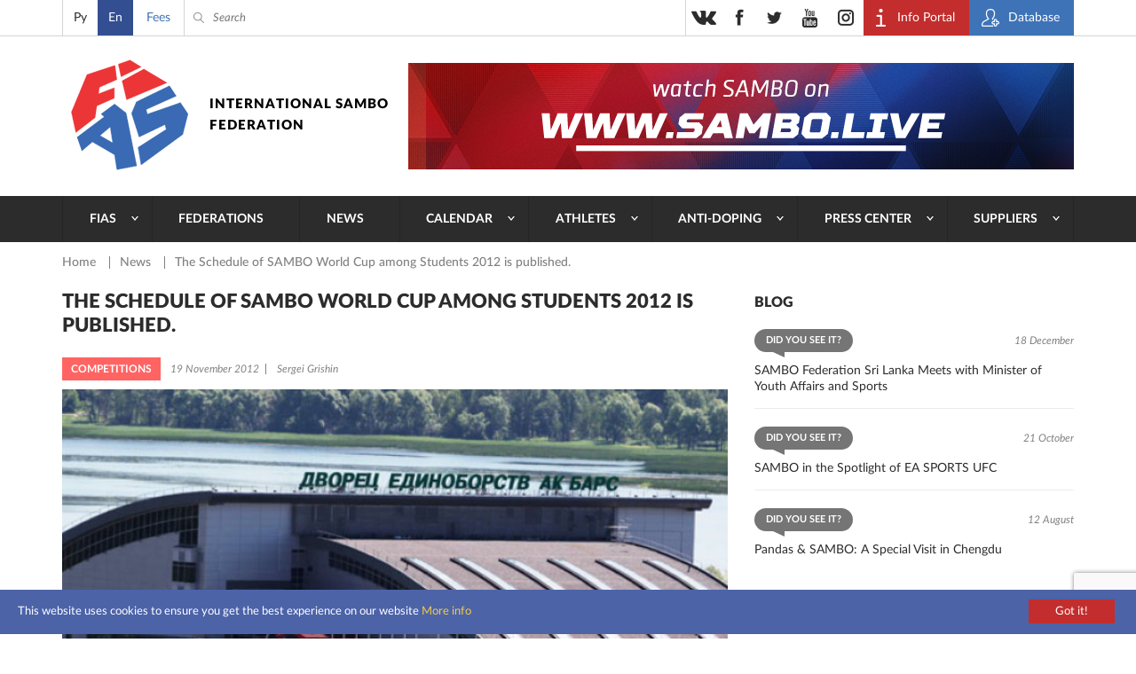

--- FILE ---
content_type: text/html; charset=UTF-8
request_url: https://sambo.sport/en/news/opublikovan-reglament-po-provedeniyu-kubka-mira-po-sambo-sredi-studentov-2012/
body_size: 9653
content:
<!DOCTYPE html>
<html lang="en">
<head>
  <meta http-equiv="Content-Type" content="text/html; charset=utf-8" />
  <meta name="viewport" content="width=device-width, initial-scale=1, maximum-scale=1">
  <title>The Schedule of SAMBO World Cup among Students 2012 is published. | International SAMBO Federation (FIAS)</title>
  <meta http-equiv="Content-Type" content="text/html; charset=UTF-8" />
<script>if(!window.BX)window.BX={};if(!window.BX.message)window.BX.message=function(mess){if(typeof mess==='object'){for(let i in mess) {BX.message[i]=mess[i];} return true;}};</script>
<script>(window.BX||top.BX).message({"JS_CORE_LOADING":"Loading...","JS_CORE_WINDOW_CLOSE":"Close","JS_CORE_WINDOW_EXPAND":"Expand","JS_CORE_WINDOW_NARROW":"Restore","JS_CORE_WINDOW_SAVE":"Save","JS_CORE_WINDOW_CANCEL":"Cancel","JS_CORE_H":"h","JS_CORE_M":"m","JS_CORE_S":"s","JS_CORE_NO_DATA":"- No data -","JSADM_AI_HIDE_EXTRA":"Hide extra items","JSADM_AI_ALL_NOTIF":"All notifications","JSADM_AUTH_REQ":"Authentication is required!","JS_CORE_WINDOW_AUTH":"Log In","JS_CORE_IMAGE_FULL":"Full size","JS_CORE_WINDOW_CONTINUE":"Continue"});</script>

<script src="/bitrix/js/main/core/core.js?1761634320511455"></script>

<script>BX.Runtime.registerExtension({"name":"main.core","namespace":"BX","loaded":true});</script>
<script>BX.setJSList(["\/bitrix\/js\/main\/core\/core_ajax.js","\/bitrix\/js\/main\/core\/core_promise.js","\/bitrix\/js\/main\/polyfill\/promise\/js\/promise.js","\/bitrix\/js\/main\/loadext\/loadext.js","\/bitrix\/js\/main\/loadext\/extension.js","\/bitrix\/js\/main\/polyfill\/promise\/js\/promise.js","\/bitrix\/js\/main\/polyfill\/find\/js\/find.js","\/bitrix\/js\/main\/polyfill\/includes\/js\/includes.js","\/bitrix\/js\/main\/polyfill\/matches\/js\/matches.js","\/bitrix\/js\/ui\/polyfill\/closest\/js\/closest.js","\/bitrix\/js\/main\/polyfill\/fill\/main.polyfill.fill.js","\/bitrix\/js\/main\/polyfill\/find\/js\/find.js","\/bitrix\/js\/main\/polyfill\/matches\/js\/matches.js","\/bitrix\/js\/main\/polyfill\/core\/dist\/polyfill.bundle.js","\/bitrix\/js\/main\/core\/core.js","\/bitrix\/js\/main\/polyfill\/intersectionobserver\/js\/intersectionobserver.js","\/bitrix\/js\/main\/lazyload\/dist\/lazyload.bundle.js","\/bitrix\/js\/main\/polyfill\/core\/dist\/polyfill.bundle.js","\/bitrix\/js\/main\/parambag\/dist\/parambag.bundle.js"]);
</script>
<script>BX.Runtime.registerExtension({"name":"pull.protobuf","namespace":"BX","loaded":true});</script>
<script>BX.Runtime.registerExtension({"name":"rest.client","namespace":"window","loaded":true});</script>
<script>(window.BX||top.BX).message({"pull_server_enabled":"N","pull_config_timestamp":0,"shared_worker_allowed":"Y","pull_guest_mode":"N","pull_guest_user_id":0,"pull_worker_mtime":1761630011});(window.BX||top.BX).message({"PULL_OLD_REVISION":"This page must be reloaded to ensure proper site functioning and to continue work."});</script>
<script>BX.Runtime.registerExtension({"name":"pull.client","namespace":"BX","loaded":true});</script>
<script>BX.Runtime.registerExtension({"name":"pull","namespace":"window","loaded":true});</script>
<script>(window.BX||top.BX).message({"LANGUAGE_ID":"en","FORMAT_DATE":"DD.MM.YYYY","FORMAT_DATETIME":"DD.MM.YYYY HH:MI:SS","COOKIE_PREFIX":"BITRIX_SM","SERVER_TZ_OFFSET":"10800","UTF_MODE":"Y","SITE_ID":"s2","SITE_DIR":"\/en\/","USER_ID":"","SERVER_TIME":1766146622,"USER_TZ_OFFSET":0,"USER_TZ_AUTO":"Y","bitrix_sessid":"c9dc87cdf26b2ee5a0a2d52a001e4f71"});</script>


<script src="/bitrix/js/pull/protobuf/protobuf.js?1761627152274055"></script>
<script src="/bitrix/js/pull/protobuf/model.js?176162715270928"></script>
<script src="/bitrix/js/rest/client/rest.client.js?176162741617414"></script>
<script src="/bitrix/js/pull/client/pull.client.js?176163001383861"></script>
<script>
					(function () {
						"use strict";

						var counter = function ()
						{
							var cookie = (function (name) {
								var parts = ("; " + document.cookie).split("; " + name + "=");
								if (parts.length == 2) {
									try {return JSON.parse(decodeURIComponent(parts.pop().split(";").shift()));}
									catch (e) {}
								}
							})("BITRIX_CONVERSION_CONTEXT_s2");

							if (cookie && cookie.EXPIRE >= BX.message("SERVER_TIME"))
								return;

							var request = new XMLHttpRequest();
							request.open("POST", "/bitrix/tools/conversion/ajax_counter.php", true);
							request.setRequestHeader("Content-type", "application/x-www-form-urlencoded");
							request.send(
								"SITE_ID="+encodeURIComponent("s2")+
								"&sessid="+encodeURIComponent(BX.bitrix_sessid())+
								"&HTTP_REFERER="+encodeURIComponent(document.referrer)
							);
						};

						if (window.frameRequestStart === true)
							BX.addCustomEvent("onFrameDataReceived", counter);
						else
							BX.ready(counter);
					})();
				</script>
<meta name="twitter:card" content="summary">
<meta name="twitter:title" content="The Schedule of SAMBO World Cup among Students 2012 is published.">
<meta name="twitter:image" content="https://sambo.sport/upload/iblock/530/530b101099f4cca7b34c327d0a8fc102.jpg">
<meta content="https://sambo.sport/upload/iblock/530/530b101099f4cca7b34c327d0a8fc102.jpg" property="og:image" />



  <link rel="stylesheet" type="text/css" href="/local/templates/sambo_fias/css/flipclock.css">
  <link rel="stylesheet" type="text/css" href="/local/templates/sambo_fias/css/select2.min.css">
  <link rel="stylesheet" type="text/css" href="/local/templates/sambo_fias/css/lightbox.css">
  <link rel="stylesheet" type="text/css" href="/local/templates/sambo_fias/css/jquery-ui.min.css">
  <link rel="stylesheet" type="text/css" href="/local/templates/sambo_fias/css/style.css?1764510317186122">
  <link rel="icon" type="image/x-icon" href="/favicon.ico">
  <link rel="shortcut icon" type="image/x-icon" href="/favicon.ico">
  <meta name="yandex-verification" content="4c0d9f8dbf79c72b" />
  <meta name="google-site-verification" content="IEGBzZFUBnrEb3QHTAkPsJT_tLsBQz6NCL3XHaqnrZs" />
  <meta name="yandex-verification" content="2548702efd45634b" />
  <meta name="google-site-verification" content="1F-JWvpiVBFQC2BVmCHxJvYrY4g5P1Mw9FY3nGxrkEw" />
<link rel="stylesheet" href="https://cdn.jsdelivr.net/npm/intl-tel-input@25.12.5/build/css/intlTelInput.css">
<script src="https://cdn.jsdelivr.net/npm/intl-tel-input@25.12.5/build/js/intlTelInput.min.js"></script>
<style>
	.iti--allow-dropdown{width:100%;}
	.iti__tel-input{width:100%;}
	</style>
</head>
<body>
<div class="main_wrap">
  <div class="header_content_wrap">

    <div class="header">
      <div class="header__top">
        <div class="work_space">
          <div class="header__lang">
            
<ul class="header__lang__list">
	        <li class="header__lang__item ">
		    			    <a class="header__lang__item__lnk js-lang-switch" 
                   data-base-url="/ru/news/opublikovan-reglament-po-provedeniyu-kubka-mira-po-sambo-sredi-studentov-2012/" 
                   href="/ru/news/opublikovan-reglament-po-provedeniyu-kubka-mira-po-sambo-sredi-studentov-2012/">
                   Ру                </a>
					</li>      
	        <li class="header__lang__item active">
		    			    <span class="header__lang__item__lnk active">En</span>
		    		</li>      
	</ul>

<script>
document.addEventListener('DOMContentLoaded', function() {
    const langLinks = document.querySelectorAll('.js-lang-switch');

    langLinks.forEach(function(link) {
        link.addEventListener('click', function(e) {
            e.preventDefault();

            let targetUrl = new URL(this.getAttribute('data-base-url'), window.location.origin);
            let currentParams = new URLSearchParams(window.location.search);

            currentParams.forEach((value, key) => {
                targetUrl.searchParams.set(key, value);
            });
            
            window.location.href = targetUrl.toString();
        });
    });
});
</script>          </div>
          <div class="header__donate">
            <a class="header__donate__lnk" href="/en/payment" title="Fees">Fees</a>
          </div>
          <div class="header__search__toggler ico_before js_search_toggler"></div>
          <div class="header__search ico_before">
<form class="header__search__form" action="/en/search/index.php">
	<input type="text" name="q" value="" class="header__search__input" placeholder="Search" />
	<span class="header__search__closer ico_before js_search_closer"></span>
	<button class="header__search__submit ico_before"></button>
</form>
</div>
          <div class="header__auth">
            <ul class="header__auth__list">
              <li class="header__auth__item">
                <a target="_blank" class="header__auth__lnk header__auth__lnk_portal ico_before" href="https://live.sambo.sport/calendar" title="Info Portal">
                  <span class="header__auth__label">
                    Info Portal                  </span>
                </a>
              </li>
              <li class="header__auth__item">
                <a target="_blank" class="header__auth__lnk header__auth__lnk_register ico_before" href="https://fms.sambo.sport/login" title="Database">
                  <span class="header__auth__label">
                    Database                  </span>
                </a>
              </li>
<!--              <li class="header__auth__item"><a class="header__auth__lnk header__auth__lnk_login" href="#" title="#">--><!--</a></li>-->
            </ul>
          </div>

          <div class="header__socials_button phone_hide">
            <ul class="header__socials_button__list">
  <li class="header__socials_button__item"><a target="_blank" class="header__socials_button__lnk vk" href="https://vk.com/fias_official" title="vkontakte"></a></li>
  <li class="header__socials_button__item"><a target="_blank" class="header__socials_button__lnk fb" href="https://www.facebook.com/InternationalSamboFederation" title="facebook"></a></li>
  <li class="header__socials_button__item"><a target="_blank" class="header__socials_button__lnk tw" href="https://twitter.com/SAMBOFIAS" title="twitter"></a></li>
  <li class="header__socials_button__item"><a target="_blank" class="header__socials_button__lnk yt" href="http://www.youtube.com/user/SAMBOFIAS" title="youtube"></a></li>
  <li class="header__socials_button__item"><a target="_blank" class="header__socials_button__lnk insta" href="https://www.instagram.com/sambo_fias/" title="instagram"></a></li>
</ul>          </div>

        </div>
      </div>
      <div class="header__main">
        <div class="work_space">
          <a class="header__logo header__logo_en" href="/en/" title="SamboFias">International Sambo Federation</a>
          	<div class="header__main__image">
				    <a class="header__main__image__lnk" href="https://sambo.live/">
					<img class="header__main__image__img" src="/upload/iblock/c69/c6957fc424607f31d51fc1f2bcf788b1.png" alt="" />
			
		    </a>
			</div>
        </div>
        </div>
        <div class="header__menu">
    <div class="work_space">
      <a class="header__menu__open_close ico descktop_hide" title=""></a>
      <a class="header__menu__back ico_before only_phone" title="">back</a>
	    <ul class="header__menu__list">
                                  	                          <li class="header__menu__item">
                <a href="/en/fias/" class="header__menu__lnk has_sub_menu">FIAS</a>
                <ul class="header__menu__item__list">
                  <li class="header__menu__item__item descktop_hide phone_hide">
                    <a class="header__menu__item__item__lnk" href="/en/fias/">FIAS</a>
                  </li>
            	        	                                  	                          <li class="header__menu__item__item">
                  <a class="header__menu__item__item__lnk" href="/en/fias/about/" >About</a>
              </li>
                  	  	                                  	                          <li class="header__menu__item__item">
                  <a class="header__menu__item__item__lnk" href="/en/fias/structure/" >Structure</a>
              </li>
                  	  	                                  	                          <li class="header__menu__item__item">
                  <a class="header__menu__item__item__lnk" href="/en/fias/documents/" >Documents</a>
              </li>
                  	  	                                  	                          <li class="header__menu__item__item">
                  <a class="header__menu__item__item__lnk" href="/en/fias/audit/" >Audit</a>
              </li>
                  	  	                                  	                          <li class="header__menu__item__item">
                  <a class="header__menu__item__item__lnk" href="/en/athletes-corner/" >Athletes’ corner</a>
              </li>
                  	  	                                  	                          <li class="header__menu__item__item">
                  <a class="header__menu__item__item__lnk" href="/en/fias/halloffame/" >Hall of fame</a>
              </li>
                  	  	                                  	                          <li class="header__menu__item__item">
                  <a class="header__menu__item__item__lnk" href="/en/fias/software/" >FIAS Secretary Program Lite</a>
              </li>
                  	  	                                  	                          <li class="header__menu__item__item">
                  <a class="header__menu__item__item__lnk" href="/en/fias/history/" >History</a>
              </li>
                  	  	                                  	                          <li class="header__menu__item__item">
                  <a class="header__menu__item__item__lnk" href="/en/fias/technical-assistance/" >Technical Assistance</a>
              </li>
                  	  	                                  	                          <li class="header__menu__item__item">
                  <a class="header__menu__item__item__lnk" href="/en/fias/contacts/" >Contacts</a>
              </li>
                  	  	                                      </ul></li>                  	                          <li class="header__menu__item">
                <a href="/en/federations/" class="header__menu__lnk">Federations</a>
              </li>
                  	  	                                  	                          <li class="header__menu__item">
                <a href="/en/news/" class="header__menu__lnk">News</a>
              </li>
                  	  	                                  	                          <li class="header__menu__item">
                <a href="/en/events/" class="header__menu__lnk has_sub_menu">Calendar</a>
                <ul class="header__menu__item__list">
                  <li class="header__menu__item__item descktop_hide phone_hide">
                    <a class="header__menu__item__item__lnk" href="/en/events/">Calendar</a>
                  </li>
            	        	                                  	                          <li class="header__menu__item__item">
                  <a class="header__menu__item__item__lnk" href="/en/events/" >Calendar</a>
              </li>
                  	  	                                  	                          <li class="header__menu__item__item">
                  <a class="header__menu__item__item__lnk" href="https://live.sambo.sport/calendar/" target="_blank">Results</a>
              </li>
                  	  	                                      </ul></li>                  	                          <li class="header__menu__item">
                <a href="/en/athletes-corner/" class="header__menu__lnk has_sub_menu">Athletes</a>
                <ul class="header__menu__item__list">
                  <li class="header__menu__item__item descktop_hide phone_hide">
                    <a class="header__menu__item__item__lnk" href="/en/athletes-corner/">Athletes</a>
                  </li>
            	        	                                  	                          <li class="header__menu__item__item">
                  <a class="header__menu__item__item__lnk" href="/en/athletes-counter/sambo-game-changers/" >SAMBO #GameChangers</a>
              </li>
                  	  	                                  	                          <li class="header__menu__item__item">
                  <a class="header__menu__item__item__lnk" href="/en/athletes-counter/career-transition/" >Career transition</a>
              </li>
                  	  	                                  	                          <li class="header__menu__item__item">
                  <a class="header__menu__item__item__lnk" href="/en/athletes-counter/e-learning/" >E-learning</a>
              </li>
                  	  	                                  	                          <li class="header__menu__item__item">
                  <a class="header__menu__item__item__lnk" href="https://live.sambo.sport/competitors" target="_blank">Competitors</a>
              </li>
                  	  	                                  	                          <li class="header__menu__item__item">
                  <a class="header__menu__item__item__lnk" href="/en/fias/structure/committees/?tab=1007" target="_blank">Athletes Commission</a>
              </li>
                  	  	                                  	                          <li class="header__menu__item__item">
                  <a class="header__menu__item__item__lnk" href="https://live.sambo.sport/ranking/athletes" target="_blank">World Ranking</a>
              </li>
                  	  	                                  	                          <li class="header__menu__item__item">
                  <a class="header__menu__item__item__lnk" href="/en/athletes-counter/sambo-for-blind-and-visually-impaired/" >SAMBO for Blind and Visually Impaired</a>
              </li>
                  	  	                                      </ul></li>                  	                          <li class="header__menu__item">
                <a href="/en/anti-doping/" class="header__menu__lnk has_sub_menu">Anti-Doping</a>
                <ul class="header__menu__item__list">
                  <li class="header__menu__item__item descktop_hide phone_hide">
                    <a class="header__menu__item__item__lnk" href="/en/anti-doping/">Anti-Doping</a>
                  </li>
            	        	                                  	                          <li class="header__menu__item__item">
                  <a class="header__menu__item__item__lnk" href="/en/anti-doping/principles-and-values-of-clean-sport/" >Principles and values of clean sport</a>
              </li>
                  	  	                                  	                          <li class="header__menu__item__item">
                  <a class="header__menu__item__item__lnk" href="/en/anti-doping/regulations/" >Anti-Doping rules</a>
              </li>
                  	  	                                  	                          <li class="header__menu__item__item">
                  <a class="header__menu__item__item__lnk" href="/en/anti-doping/athletes-and-athletes-support-personnel-rights-and-responsibilities/" >Athletes’ and Athletes’ support personnel rights and responsibilities</a>
              </li>
                  	  	                                  	                          <li class="header__menu__item__item">
                  <a class="header__menu__item__item__lnk" href="/en/anti-doping/the-principle-of-strict-liability/" >The principle of Strict Liability</a>
              </li>
                  	  	                                  	                          <li class="header__menu__item__item">
                  <a class="header__menu__item__item__lnk" href="/en/anti-doping/consequences-of-doping/" >Consequences of doping</a>
              </li>
                  	  	                                  	                          <li class="header__menu__item__item">
                  <a class="header__menu__item__item__lnk" href="/en/anti-doping/types-of-anti-doping-rules-violation/" >Types of Anti-Doping Rules Violation</a>
              </li>
                  	  	                                  	                          <li class="header__menu__item__item">
                  <a class="header__menu__item__item__lnk" href="/en/anti-doping/explanation-of-wada-prohibited-list/" >Explanation of WADA Prohibited List</a>
              </li>
                  	  	                                  	                          <li class="header__menu__item__item">
                  <a class="header__menu__item__item__lnk" href="/en/anti-doping/prohibited-drugs/" >Prohibited list of substances</a>
              </li>
                  	  	                                  	                          <li class="header__menu__item__item">
                  <a class="header__menu__item__item__lnk" href="/en/anti-doping/therapeutic-use/" >Therapeutic exemptions</a>
              </li>
                  	  	                                  	                          <li class="header__menu__item__item">
                  <a class="header__menu__item__item__lnk" href="/en/anti-doping/medication-use-and-risks-of-supplement-use/" >Use of medications and Therapeutic Use Exemption</a>
              </li>
                  	  	                                  	                          <li class="header__menu__item__item">
                  <a class="header__menu__item__item__lnk" href="/en/anti-doping/education/" >Anti-Doping E-Learning & Sample Collection Procedure</a>
              </li>
                  	  	                                  	                          <li class="header__menu__item__item">
                  <a class="header__menu__item__item__lnk" href="/en/anti-doping/requirements-of-the-registered-testing-pool-whereabouts-submission-and-use-of-adams/" >Requirements of the Registered Testing Pool, whereabouts submission and use of ADAMS</a>
              </li>
                  	  	                                  	                          <li class="header__menu__item__item">
                  <a class="header__menu__item__item__lnk" href="/en/anti-doping/reveal/" >Reveal / Whisleblower’s corner</a>
              </li>
                  	  	                                  	                          <li class="header__menu__item__item">
                  <a class="header__menu__item__item__lnk" href="/en/anti-doping/cases/" >Sanctions</a>
              </li>
                  	  	                                      </ul></li>                  	                          <li class="header__menu__item">
                <a href="/en/media/" class="header__menu__lnk has_sub_menu">Press center</a>
                <ul class="header__menu__item__list">
                  <li class="header__menu__item__item descktop_hide phone_hide">
                    <a class="header__menu__item__item__lnk" href="/en/media/">Press center</a>
                  </li>
            	        	                                  	                          <li class="header__menu__item__item">
                  <a class="header__menu__item__item__lnk" href="/en/media/photo/" >Photo</a>
              </li>
                  	  	                                  	                          <li class="header__menu__item__item">
                  <a class="header__menu__item__item__lnk" href="/en/media/video/" >Video</a>
              </li>
                  	  	                                  	                          <li class="header__menu__item__item">
                  <a class="header__menu__item__item__lnk" href="/en/media/live/" >Live broadcast</a>
              </li>
                  	  	                                  	                          <li class="header__menu__item__item">
                  <a class="header__menu__item__item__lnk" href="https://sambo.live" target="_blank">FIAS TV</a>
              </li>
                  	  	                                  	                          <li class="header__menu__item__item">
                  <a class="header__menu__item__item__lnk" href="/en/media/blogs/" >Blogs</a>
              </li>
                  	  	                                  	                          <li class="header__menu__item__item">
                  <a class="header__menu__item__item__lnk" href="/en/media/press/" >Press accreditation</a>
              </li>
                  	  	                                  	                          <li class="header__menu__item__item">
                  <a class="header__menu__item__item__lnk" href="/en/media/uploads/" >Sending photo/video</a>
              </li>
                  	  	                                  	                          <li class="header__menu__item__item">
                  <a class="header__menu__item__item__lnk" href="/en/media/about-cookies/" >About cookies</a>
              </li>
                  	  	                                      </ul></li>                  	                          <li class="header__menu__item">
                <a href="/en/suppliers/" class="header__menu__lnk has_sub_menu">Suppliers</a>
                <ul class="header__menu__item__list">
                  <li class="header__menu__item__item descktop_hide phone_hide">
                    <a class="header__menu__item__item__lnk" href="/en/suppliers/">Suppliers</a>
                  </li>
            	        	                                  	                          <li class="header__menu__item__item">
                  <a class="header__menu__item__item__lnk" href="/en/suppliers/" >Suppliers</a>
              </li>
                  	  	                                  	                          <li class="header__menu__item__item">
                  <a class="header__menu__item__item__lnk" href="/en/suppliers/documents/" >Documents</a>
              </li>
                  	  	                                  	                          <li class="header__menu__item__item">
                  <a class="header__menu__item__item__lnk" href="/en/suppliers/guides/" >Guides</a>
              </li>
                  	  	                                  </ul></li>        		  </ul>
    </div>
  </div>
    </div>

    <div class="content">
<div class="work_space">
	<div class="crumbs"><ul class="crumbs__list">
			<li class="crumbs__item">
				<a class="crumbs__lnk" href="/en/" title="Home" itemprop="url">
					Home
				</a>
			</li>
			<li class="crumbs__item">
				<a class="crumbs__lnk" href="/en/news/" title="News" itemprop="url">
					News
				</a>
			</li>
			<li class="crumbs__item">
				<span class="crumbs__curr">The Schedule of SAMBO World Cup among Students 2012 is published.</span>
			</li></ul></div> 
	<div class="col_wrap">
	
	  <div class="l_col">
		
<h1 class="b_title p_news_detail__main_title">The Schedule of SAMBO World Cup among Students 2012 is published.</h1>
<div class="p_news_detail__info">
      <span class="feed_list__label bgc_2">Competitions</span>
    <div class="p_news_detail__info__txt">
    <span class="p_news_detail__info__txt__item">19 November 2012</span>
    <span class="p_news_detail__info__txt__item">Sergei Grishin</span>
  </div>
</div>
<div class="p_news_detail__content">
      <div class="p_news_detail__main_photo">
      <img class="p_news_detail__main_photo__img" src="/upload/iblock/530/530b101099f4cca7b34c327d0a8fc102.jpg" alt="The Schedule of SAMBO World Cup among Students 2012 is published." />
    </div>
    <div class="content_editable">
    
<p><strong>The SAMBO World Cup among Students will be held in AK BARS Kazan Martial Arts Palace on the first days of December. This tournament will become a kind of qualification competitions in the frameworks of XXVII World Summer Student Games 2013 which will be also held in the capital of Tatarstan. Therefore SAMBO practitioners aged 17 - 27 studying at high educational institutions will be able to held the final rehearsal of the coming “student Olympiad” in the nearest future. On the eve of the World Cup among Students the FIAS website publishes the Schedule of this tournament. </strong></p>
<p><a href="../../../../../uploads/media/default/0001/01/6e19664f52dcd7a04b0649852514417a7b8c794d.pdf" target="_blank"><strong>The Schedule of SAMBO World Cup among Students 2012. </strong></a></p>
      </div>
</div>
<div class="share">
  <span class="share__title">Share</span>
  <div class="ya-share2" data-services="vkontakte,facebook,odnoklassniki,moimir,gplus,twitter" data-counter="" data-title="The Schedule of SAMBO World Cup among Students 2012 is published." data-url="https://sambo.sport/en/news/opublikovan-reglament-po-provedeniyu-kubka-mira-po-sambo-sredi-studentov-2012/" data-image="https://sambo.sport/upload/iblock/530/530b101099f4cca7b34c327d0a8fc102.jpg"></div>
</div>
        	  </div>
	
	  <div class="r_col r_col_feeds">
  <div class="r_col_feeds__l_col">
    	  <div class="r_col_feeds__blogs">
    <span class="b_title">Blog</span>
    <ul class="feed_list">
              <li class="feed_list__item">
          <div class="feed_list__top">
                          <span class="feed_list__label balloon bgc_6">Did you see it?</span>
                        <span class="feed_list__date right">18 December</span>
          </div>
          <a class="feed_list__lnk" href="/en/media/blogs/federatsiya-sambo-shri-lanki-provela-vstrechu-s-ministrom-po-delam-molodezhi-i-sporta/" title="SAMBO Federation Sri Lanka Meets with Minister of Youth Affairs and Sports">SAMBO Federation Sri Lanka Meets with Minister of Youth Affairs and Sports</a>
        </li>
              <li class="feed_list__item">
          <div class="feed_list__top">
                          <span class="feed_list__label balloon bgc_6">Did you see it?</span>
                        <span class="feed_list__date right">21 October</span>
          </div>
          <a class="feed_list__lnk" href="/en/media/blogs/sambo-v-tsentre-vnimaniya-ea-sports-ufc/" title="SAMBO in the Spotlight of EA SPORTS UFC">SAMBO in the Spotlight of EA SPORTS UFC</a>
        </li>
              <li class="feed_list__item">
          <div class="feed_list__top">
                          <span class="feed_list__label balloon bgc_6">Did you see it?</span>
                        <span class="feed_list__date right">12 August</span>
          </div>
          <a class="feed_list__lnk" href="/en/media/blogs/pandy-i-sambo-osobaya-vstrecha-v-chendu/" title="Pandas & SAMBO: A Special Visit in Chengdu">Pandas & SAMBO: A Special Visit in Chengdu</a>
        </li>
          </ul>
  </div>
    	<div class="r_col_feeds__photo">
	  <span class="b_title">Recent photos</span>
	  <ul class="gallery__list">
					<li class="gallery__item">
			  <a class="gallery__lnk_img hover_bg" href="/en/media/photo/chempionat-mira-po-sambo-sredi-masterov-2025-bukhara-uzbekistan/" title="World Masters SAMBO Championships 2025 - Bukhara (Uzbekistan)" style="background-image:url('/upload/resize_cache/iblock/43a/370_247_2/43a0ded383b5eba1889ae4569e580836.jpg');">
          <span class="hover_txt photo ico_before">Watch</span>
        </a>
			  <a class="gallery__lnk" href="/en/media/photo/chempionat-mira-po-sambo-sredi-masterov-2025-bukhara-uzbekistan/" title="World Masters SAMBO Championships 2025 - Bukhara (Uzbekistan)">World Masters SAMBO Championships 2025 - Bukhara (Uzbekistan)</a>
			  <span class="gallery__date">27 October 2025</span>
			</li>
			  </ul>
	</div>
  </div>
  <div class="r_col_feeds__r_col">
    <div class="tablet_hide">
      	  <div class="r_col_feeds__news">
    <span class="b_title">Latest news</span>
    <ul class="feed_list">
                    <li class="feed_list__item">
          <div class="feed_list__top">
                          <span class="feed_list__label bgc_1">Federations</span>
                        <span class="feed_list__date right">18 December</span>
          </div>
          <a class="feed_list__lnk" href="/en/news/tri-kontinenta-na-odnom-kovre-v-vilnyuse-proshel-18-y-memorial-doktora-prantsishkusa-eygminasa/" title="Three Continents on One Mat: Vilnius Hosts 18th Dr. Pranciškus Eigminas Memorial">Three Continents on One Mat: Vilnius Hosts 18th Dr. Pranciškus Eigminas Memorial</a>
        </li>
                      <li class="feed_list__item">
          <div class="feed_list__top">
                          <span class="feed_list__label bgc_2">Federations</span>
                        <span class="feed_list__date right">16 December</span>
          </div>
          <a class="feed_list__lnk" href="/en/news/v-bolivii-proshyel-natsionalnyy-chempionat-po-sambo/" title="National SAMBO Championship Held in Bolivia">National SAMBO Championship Held in Bolivia</a>
        </li>
                      <li class="feed_list__item">
          <div class="feed_list__top">
                          <span class="feed_list__label bgc_3">Federations</span>
                        <span class="feed_list__date right">15 December</span>
          </div>
          <a class="feed_list__lnk" href="/en/news/marokkanskie-sudi-sambo-gotovyatsya-k-mezhdunarodnoy-sertifikatsii/" title="Moroccan SAMBO Referees Prepare for International Certification">Moroccan SAMBO Referees Prepare for International Certification</a>
        </li>
                  </ul>
  </div>
    </div>
        <div class="r_col_feeds__video">
	  <span class="b_title">Recent videos</span>
	  <ul class="gallery__list">
					<li class="gallery__item">
			  <a class="gallery__lnk_img hover_bg" href="/en/media/video/chempionat-mira-po-sambo-2022-bishkek-kyrgyzstan/" title="World Sambo Championships 2022. Bishkek, Kyrgyzstan" style="background-image:url('/upload/resize_cache/iblock/ab6/370_207_2/ab6ff7a19dbef84a44b2ab1672176445.jpeg');">
          <span class="hover_txt video ico_before">Watch</span>
        </a>
			  <a class="gallery__lnk" href="/en/media/video/chempionat-mira-po-sambo-2022-bishkek-kyrgyzstan/" title="World Sambo Championships 2022. Bishkek, Kyrgyzstan">World Sambo Championships 2022. Bishkek, Kyrgyzstan</a>
			  <span class="gallery__date">17 November 2022</span>
			</li>
			  </ul>
	</div>
    <div class="descktop_hide phone_hide">
      	  <div class="r_col_feeds__news">
    <span class="b_title">Latest news</span>
    <ul class="feed_list">
                    <li class="feed_list__item">
          <div class="feed_list__top">
                          <span class="feed_list__label bgc_1">Federations</span>
                        <span class="feed_list__date right">18 December</span>
          </div>
          <a class="feed_list__lnk" href="/en/news/tri-kontinenta-na-odnom-kovre-v-vilnyuse-proshel-18-y-memorial-doktora-prantsishkusa-eygminasa/" title="Three Continents on One Mat: Vilnius Hosts 18th Dr. Pranciškus Eigminas Memorial">Three Continents on One Mat: Vilnius Hosts 18th Dr. Pranciškus Eigminas Memorial</a>
        </li>
                      <li class="feed_list__item">
          <div class="feed_list__top">
                          <span class="feed_list__label bgc_2">Federations</span>
                        <span class="feed_list__date right">16 December</span>
          </div>
          <a class="feed_list__lnk" href="/en/news/v-bolivii-proshyel-natsionalnyy-chempionat-po-sambo/" title="National SAMBO Championship Held in Bolivia">National SAMBO Championship Held in Bolivia</a>
        </li>
                      <li class="feed_list__item">
          <div class="feed_list__top">
                          <span class="feed_list__label bgc_3">Federations</span>
                        <span class="feed_list__date right">15 December</span>
          </div>
          <a class="feed_list__lnk" href="/en/news/marokkanskie-sudi-sambo-gotovyatsya-k-mezhdunarodnoy-sertifikatsii/" title="Moroccan SAMBO Referees Prepare for International Certification">Moroccan SAMBO Referees Prepare for International Certification</a>
        </li>
                  </ul>
  </div>
    </div>
      </div>
 
</div>	</div>
</div>	 
	
<div class="subscribe">
  <div class="work_space">
	  <span class="subscribe__caption ico_before">
  		<span class="subscribe__caption__txt"><span class="subscribe__caption__line">Follow </span>latest news</span>
	  	<span class="subscribe__success__txt">You are subscribed!</span>
	  </span>
    <div class="subscribe-success-msg" style="display:none;">Thank you! Your confirmation email has been sent to your email.</div>
    <div class="subscribe__form" id="subscribe-form">
      <form action="/en/news/opublikovan-reglament-po-provedeniyu-kubka-mira-po-sambo-sredi-studentov-2012/" data-url="/en/ajax/form_subscribe.php" method="post" name="form_subscribe">
        <input type="hidden" name="FORM_SB" value="Y">
        <input type="hidden" name="sessid" id="sessid" value="c9dc87cdf26b2ee5a0a2d52a001e4f71" />        <input type="text" name="SB_EMAIL" class="subscribe__form__input" placeholder="E-mail" />
		<input type="text" name="SB_NAME" class="subscribe__input__hidden" />
        <input type="submit" class="subscribe__form__submit button" value="Subscribe" />
      </form>
      <div class="subscribe-error-msg" style="display:none;"></div>
    </div>
  </div>
</div>
</div> <!-- /.content -->


<a class="scroll_top js_scroll_top" title=""><i class="scroll_top__i"></i></a>

<div class="cookies_policy js_cookies_policy">
  <span class="cookies_policy__txt">
    This website uses cookies to ensure you get the best experience on our website    <a class="cookies_policy__lnk" href="/en/media/about-cookies/" title="More info">More info</a>
  </span>
  <a class="cookies_policy__btn js_cookies_policy__btn" title="Got it!">Got it!</a>
</div>


  </div> <!-- /.header_content_wrap -->

  
  <div class="footer">
    <div class="footer__socials_button mobile descktop_hide">
      <div class="work_space">
        

<ul class="footer__socials_button__list mobile ">
  <li class="footer__socials_button__item mobile"><a target="_blank" class="footer__socials_button__lnk mobile vk" href="https://vk.com/fias_official" title="vkontakte"></a></li>
  <li class="footer__socials_button__item mobile"><a target="_blank" class="footer__socials_button__lnk mobile fb" href="https://www.facebook.com/InternationalSamboFederation/" title="facebook"></a></li>
  <li class="footer__socials_button__item mobile"><a target="_blank" class="footer__socials_button__lnk mobile tw" href="https://twitter.com/sambofias" title="twitter"></a></li>
  <li class="footer__socials_button__item mobile"><a target="_blank" class="footer__socials_button__lnk mobile yt" href="https://www.youtube.com/user/SAMBOFIAS" title="youtube"></a></li>
  <li class="footer__socials_button__item mobile"><a target="_blank" class="footer__socials_button__lnk mobile insta" href="https://www.instagram.com/sambo_fias/" title="instagram"></a></li>
</ul>      </div>
    </div>
    
<div class="footer__menu">
    <div class="work_space">
        <ul class="footer__menu__list">

	
	
					<li class="footer__menu__item">
			    <a href="/en/fias/" class="footer__menu__lnk has_sub_menu">FIAS</a>
				<ul class="footer__menu__item__list">
		
	
	

	
	
					<li class="footer__menu__item__item">
			    <a class="footer__menu__item__item__lnk" href="/en/fias/about/">About</a>
			</li>
		
	
	

	
	
					<li class="footer__menu__item__item">
			    <a class="footer__menu__item__item__lnk" href="/en/fias/structure/">Structure</a>
			</li>
		
	
	

	
	
					<li class="footer__menu__item__item">
			    <a class="footer__menu__item__item__lnk" href="/en/fias/documents/">Documents</a>
			</li>
		
	
	

	
	
					<li class="footer__menu__item__item">
			    <a class="footer__menu__item__item__lnk" href="/en/fias/audit/">Audit</a>
			</li>
		
	
	

	
	
					<li class="footer__menu__item__item">
			    <a class="footer__menu__item__item__lnk" href="/en/athletes-corner/">Athletes’ corner</a>
			</li>
		
	
	

	
	
					<li class="footer__menu__item__item">
			    <a class="footer__menu__item__item__lnk" href="/en/fias/halloffame/">Hall of fame</a>
			</li>
		
	
	

	
	
					<li class="footer__menu__item__item">
			    <a class="footer__menu__item__item__lnk" href="/en/fias/software/">FIAS Secretary Program Lite</a>
			</li>
		
	
	

	
	
					<li class="footer__menu__item__item">
			    <a class="footer__menu__item__item__lnk" href="/en/fias/history/">History</a>
			</li>
		
	
	

	
	
					<li class="footer__menu__item__item">
			    <a class="footer__menu__item__item__lnk" href="/en/fias/technical-assistance/">Technical Assistance</a>
			</li>
		
	
	

	
	
					<li class="footer__menu__item__item">
			    <a class="footer__menu__item__item__lnk" href="/en/fias/contacts/">Contacts</a>
			</li>
		
	
	

			</ul></li>	
	
					<li class="footer__menu__item">
			    <a href="/en/federations/" class="footer__menu__lnk">Federations</a>
			</li>
		
	
	

	
	
					<li class="footer__menu__item">
			    <a href="/en/news/" class="footer__menu__lnk">News</a>
			</li>
		
	
	

	
	
					<li class="footer__menu__item">
			    <a href="/en/events/" class="footer__menu__lnk has_sub_menu">Calendar</a>
				<ul class="footer__menu__item__list">
		
	
	

	
	
					<li class="footer__menu__item__item">
			    <a class="footer__menu__item__item__lnk" href="/en/events/">Calendar</a>
			</li>
		
	
	

	
	
					<li class="footer__menu__item__item">
			    <a class="footer__menu__item__item__lnk" href="https://live.sambo.sport/calendar/">Results</a>
			</li>
		
	
	

			</ul></li>	
	
					<li class="footer__menu__item">
			    <a href="/en/athletes-corner/" class="footer__menu__lnk has_sub_menu">Athletes</a>
				<ul class="footer__menu__item__list">
		
	
	

	
	
					<li class="footer__menu__item__item">
			    <a class="footer__menu__item__item__lnk" href="/en/athletes-counter/sambo-game-changers/">SAMBO #GameChangers</a>
			</li>
		
	
	

	
	
					<li class="footer__menu__item__item">
			    <a class="footer__menu__item__item__lnk" href="/en/athletes-counter/career-transition/">Career transition</a>
			</li>
		
	
	

	
	
					<li class="footer__menu__item__item">
			    <a class="footer__menu__item__item__lnk" href="/en/athletes-counter/e-learning/">E-learning</a>
			</li>
		
	
	

	
	
					<li class="footer__menu__item__item">
			    <a class="footer__menu__item__item__lnk" href="https://live.sambo.sport/competitors">Competitors</a>
			</li>
		
	
	

	
	
					<li class="footer__menu__item__item">
			    <a class="footer__menu__item__item__lnk" href="/en/fias/structure/committees/?tab=1007">Athletes Commission</a>
			</li>
		
	
	

	
	
					<li class="footer__menu__item__item">
			    <a class="footer__menu__item__item__lnk" href="https://live.sambo.sport/ranking/athletes">World Ranking</a>
			</li>
		
	
	

	
	
					<li class="footer__menu__item__item">
			    <a class="footer__menu__item__item__lnk" href="/en/athletes-counter/sambo-for-blind-and-visually-impaired/">SAMBO for Blind and Visually Impaired</a>
			</li>
		
	
	

			</ul></li>	
	
					<li class="footer__menu__item">
			    <a href="/en/anti-doping/" class="footer__menu__lnk has_sub_menu">Anti-Doping</a>
				<ul class="footer__menu__item__list">
		
	
	

	
	
					<li class="footer__menu__item__item">
			    <a class="footer__menu__item__item__lnk" href="/en/anti-doping/principles-and-values-of-clean-sport/">Principles and values of clean sport</a>
			</li>
		
	
	

	
	
					<li class="footer__menu__item__item">
			    <a class="footer__menu__item__item__lnk" href="/en/anti-doping/regulations/">Anti-Doping rules</a>
			</li>
		
	
	

	
	
					<li class="footer__menu__item__item">
			    <a class="footer__menu__item__item__lnk" href="/en/anti-doping/athletes-and-athletes-support-personnel-rights-and-responsibilities/">Athletes’ and Athletes’ support personnel rights and responsibilities</a>
			</li>
		
	
	

	
	
					<li class="footer__menu__item__item">
			    <a class="footer__menu__item__item__lnk" href="/en/anti-doping/the-principle-of-strict-liability/">The principle of Strict Liability</a>
			</li>
		
	
	

	
	
					<li class="footer__menu__item__item">
			    <a class="footer__menu__item__item__lnk" href="/en/anti-doping/consequences-of-doping/">Consequences of doping</a>
			</li>
		
	
	

	
	
					<li class="footer__menu__item__item">
			    <a class="footer__menu__item__item__lnk" href="/en/anti-doping/types-of-anti-doping-rules-violation/">Types of Anti-Doping Rules Violation</a>
			</li>
		
	
	

	
	
					<li class="footer__menu__item__item">
			    <a class="footer__menu__item__item__lnk" href="/en/anti-doping/explanation-of-wada-prohibited-list/">Explanation of WADA Prohibited List</a>
			</li>
		
	
	

	
	
					<li class="footer__menu__item__item">
			    <a class="footer__menu__item__item__lnk" href="/en/anti-doping/prohibited-drugs/">Prohibited list of substances</a>
			</li>
		
	
	

	
	
					<li class="footer__menu__item__item">
			    <a class="footer__menu__item__item__lnk" href="/en/anti-doping/therapeutic-use/">Therapeutic exemptions</a>
			</li>
		
	
	

	
	
					<li class="footer__menu__item__item">
			    <a class="footer__menu__item__item__lnk" href="/en/anti-doping/medication-use-and-risks-of-supplement-use/">Use of medications and Therapeutic Use Exemption</a>
			</li>
		
	
	

	
	
					<li class="footer__menu__item__item">
			    <a class="footer__menu__item__item__lnk" href="/en/anti-doping/education/">Anti-Doping E-Learning & Sample Collection Procedure</a>
			</li>
		
	
	

	
	
					<li class="footer__menu__item__item">
			    <a class="footer__menu__item__item__lnk" href="/en/anti-doping/requirements-of-the-registered-testing-pool-whereabouts-submission-and-use-of-adams/">Requirements of the Registered Testing Pool, whereabouts submission and use of ADAMS</a>
			</li>
		
	
	

	
	
					<li class="footer__menu__item__item">
			    <a class="footer__menu__item__item__lnk" href="/en/anti-doping/reveal/">Reveal / Whisleblower’s corner</a>
			</li>
		
	
	

	
	
					<li class="footer__menu__item__item">
			    <a class="footer__menu__item__item__lnk" href="/en/anti-doping/cases/">Sanctions</a>
			</li>
		
	
	

			</ul></li>	
	
					<li class="footer__menu__item">
			    <a href="/en/media/" class="footer__menu__lnk has_sub_menu">Press center</a>
				<ul class="footer__menu__item__list">
		
	
	

	
	
					<li class="footer__menu__item__item">
			    <a class="footer__menu__item__item__lnk" href="/en/media/photo/">Photo</a>
			</li>
		
	
	

	
	
					<li class="footer__menu__item__item">
			    <a class="footer__menu__item__item__lnk" href="/en/media/video/">Video</a>
			</li>
		
	
	

	
	
					<li class="footer__menu__item__item">
			    <a class="footer__menu__item__item__lnk" href="/en/media/live/">Live broadcast</a>
			</li>
		
	
	

	
	
					<li class="footer__menu__item__item">
			    <a class="footer__menu__item__item__lnk" href="https://sambo.live">FIAS TV</a>
			</li>
		
	
	

	
	
					<li class="footer__menu__item__item">
			    <a class="footer__menu__item__item__lnk" href="/en/media/blogs/">Blogs</a>
			</li>
		
	
	

	
	
					<li class="footer__menu__item__item">
			    <a class="footer__menu__item__item__lnk" href="/en/media/press/">Press accreditation</a>
			</li>
		
	
	

	
	
					<li class="footer__menu__item__item">
			    <a class="footer__menu__item__item__lnk" href="/en/media/uploads/">Sending photo/video</a>
			</li>
		
	
	

	
	
					<li class="footer__menu__item__item">
			    <a class="footer__menu__item__item__lnk" href="/en/media/about-cookies/">About cookies</a>
			</li>
		
	
	

			</ul></li>	
	
					<li class="footer__menu__item">
			    <a href="/en/suppliers/" class="footer__menu__lnk has_sub_menu">Suppliers</a>
				<ul class="footer__menu__item__list">
		
	
	

	
	
					<li class="footer__menu__item__item">
			    <a class="footer__menu__item__item__lnk" href="/en/suppliers/">Suppliers</a>
			</li>
		
	
	

	
	
					<li class="footer__menu__item__item">
			    <a class="footer__menu__item__item__lnk" href="/en/suppliers/documents/">Documents</a>
			</li>
		
	
	

	
	
					<li class="footer__menu__item__item">
			    <a class="footer__menu__item__item__lnk" href="/en/suppliers/guides/">Guides</a>
			</li>
		
	
	

	</ul></li>		
		</ul>
    </div>
</div>
    <div class="footer__main">
      <div class="work_space">
        <a class="footer__logo" href="/en/" title="SamboFias"></a>
        <div class="footer__main__desc">
          <p>© FIAS 2013 – 2025</p>
          <p><p>The International SAMBO Federation (FIAS) is a non-governmental, public, non-profit organization that unites National SAMBO Federations. FIAS is the only internationally recognized organization responsible for the development of SAMBO worldwide. </p> 
<p>The FIAS website regularly features SAMBO news, as well as SAMBO videos and photos from SAMBO competitions. It also includes the official competition calendar of the International SAMBO Federation, the International SAMBO Rules, and other documents regulating tournaments in Sport SAMBO, Combat SAMBO and Beach SAMBO.</p>
</p>
        </div>
        <div class="footer__socials_button">
          

<ul class="footer__socials_button__list  mobile_hide">
  <li class="footer__socials_button__item "><a target="_blank" class="footer__socials_button__lnk  vk" href="https://vk.com/fias_official" title="vkontakte"></a></li>
  <li class="footer__socials_button__item "><a target="_blank" class="footer__socials_button__lnk  fb" href="https://www.facebook.com/InternationalSamboFederation/" title="facebook"></a></li>
  <li class="footer__socials_button__item "><a target="_blank" class="footer__socials_button__lnk  tw" href="https://twitter.com/sambofias" title="twitter"></a></li>
  <li class="footer__socials_button__item "><a target="_blank" class="footer__socials_button__lnk  yt" href="https://www.youtube.com/user/SAMBOFIAS" title="youtube"></a></li>
  <li class="footer__socials_button__item "><a target="_blank" class="footer__socials_button__lnk  insta" href="https://www.instagram.com/sambo_fias/" title="instagram"></a></li>
</ul>          <a class="footer__contacts" href="/en/fias/contacts/">Contacts</a>
      </div>
      </div>
    </div>
    <div class="footer__copyright">
      <div class="work_space">
        <span class="footer__copyright__txt">&copy; <span class="footer__copyright__txt__row">Official Website of the International SAMBO Federation (FIAS)</span> 2013 – 2025 
<span class="footer__credits"><a target="_blank" class="credits_link" href="https://novoxpro.ru/">Made in NOVOX</a></span>

</span>
      </div>
    </div>
  </div>

</div><!-- /.main_wrap -->
<script src="https://www.google.com/recaptcha/api.js?render=6Le3hhAqAAAAAAEP4eIn2YYYPRRLuIak1gM17b-3"></script>
<!--<script type="text/javascript" src="http://code.jquery.com/jquery.min.js"></script>-->
<script type="text/javascript" src="/local/templates/sambo_fias/js/jquery.min.js"></script>
<script type="text/javascript" src="/local/templates/sambo_fias/js/slick.min.js" defer></script>
<script type="text/javascript" src="/local/templates/sambo_fias/js/flipclock.min.js"></script>
<!--<script src="https://cdnjs.cloudflare.com/ajax/libs/select2/4.0.3/js/select2.min.js"></script>-->
<script type="text/javascript" src="/local/templates/sambo_fias/js/select2.min.js"></script>
<script type="text/javascript" src="/local/templates/sambo_fias/js/lightbox.js"></script>
<script src="//yastatic.net/es5-shims/0.0.2/es5-shims.min.js"></script>
<script src="//yastatic.net/share2/share.js" async="async"></script>
<script type="text/javascript" src="/local/templates/sambo_fias/js/jquery.maskedinput.min.js"></script>
<script type="text/javascript" src="/local/templates/sambo_fias/js/jquery-ui.min.js"></script>
<script type="text/javascript" src="/local/templates/sambo_fias/js/jquery.form.min.js"></script>

<script src="/local/templates/sambo_fias/js/fileuploader/script.js"></script>

<script type="text/javascript" src="/local/templates/sambo_fias/js/site_script.js?v=3"></script>
<script type="text/javascript" src="/local/templates/sambo_fias/js/main.js?v=2"></script>

<!-- Yandex.Metrika counter -->
<script type="text/javascript" >
	(function(m,e,t,r,i,k,a){m[i]=m[i]||function(){(m[i].a=m[i].a||[]).push(arguments)};
		m[i].l=1*new Date();k=e.createElement(t),a=e.getElementsByTagName(t)[0],k.async=1,k.src=r,a.parentNode.insertBefore(k,a)})
	(window, document, "script", "https://mc.yandex.ru/metrika/tag.js", "ym");

	ym(51853745, "init", {
		id:51853745,
		clickmap:true,
		trackLinks:true,
		accurateTrackBounce:true
	});
</script>
<noscript><div><img src="https://mc.yandex.ru/watch/51853745" style="position:absolute; left:-9999px;" alt="" /></div></noscript>
<!-- /Yandex.Metrika counter -->

<!-- Global site tag (gtag.js) - Google Analytics -->
<script async src="https://www.googletagmanager.com/gtag/js?id=UA-34754844-1"></script>
<script>
  window.dataLayer = window.dataLayer || [];
  function gtag(){dataLayer.push(arguments);}
  gtag('js', new Date());

  gtag('config', 'UA-34754844-1');
</script>

<script src="/local/templates/sambo_fias/js/fileuploader/vendor/jquery.ui.widget.js"></script>
<script src="/local/templates/sambo_fias/js/fileuploader/load-image.all.min.js"></script>
<script src="/local/templates/sambo_fias/js/fileuploader/canvas-to-blob.min.js"></script>
<script src="/local/templates/sambo_fias/js/fileuploader/jquery.iframe-transport.js"></script>
<script src="/local/templates/sambo_fias/js/fileuploader/jquery.fileupload.js"></script>
<script src="/local/templates/sambo_fias/js/fileuploader/jquery.fileupload-process.js"></script>
<script src="/local/templates/sambo_fias/js/fileuploader/jquery.fileupload-image.js"></script>

<style>
  /*.mp_slider {background:#2c2c2c;}*/

  /* http://sambo-fias.local/ru/federations/evropeyskaya-federatsiya-sambo/ */
  /*.p_federation__leaders__photo {display:table-cell; text-align:center; vertical-align:middle;}*/
  /*.p_federation__leaders__photo__img {height:auto;}*/

  /* http://sambo-fias.local/ru/news/aziya/ */
  /*.content_editable strong {font-weight:bold;}*/
  /*.content_editable table {border-collapse:separate; border-spacing:2px 2px;}*/
  /*.content_editable tr {}*/
  /*.content_editable td {padding:1px; vertical-align:middle;}*/
</style>
</body>
</html>

--- FILE ---
content_type: text/html; charset=utf-8
request_url: https://www.google.com/recaptcha/api2/anchor?ar=1&k=6Le3hhAqAAAAAAEP4eIn2YYYPRRLuIak1gM17b-3&co=aHR0cHM6Ly9zYW1iby5zcG9ydDo0NDM.&hl=en&v=7gg7H51Q-naNfhmCP3_R47ho&size=invisible&anchor-ms=20000&execute-ms=30000&cb=qrzmsdm805h6
body_size: 48299
content:
<!DOCTYPE HTML><html dir="ltr" lang="en"><head><meta http-equiv="Content-Type" content="text/html; charset=UTF-8">
<meta http-equiv="X-UA-Compatible" content="IE=edge">
<title>reCAPTCHA</title>
<style type="text/css">
/* cyrillic-ext */
@font-face {
  font-family: 'Roboto';
  font-style: normal;
  font-weight: 400;
  font-stretch: 100%;
  src: url(//fonts.gstatic.com/s/roboto/v48/KFO7CnqEu92Fr1ME7kSn66aGLdTylUAMa3GUBHMdazTgWw.woff2) format('woff2');
  unicode-range: U+0460-052F, U+1C80-1C8A, U+20B4, U+2DE0-2DFF, U+A640-A69F, U+FE2E-FE2F;
}
/* cyrillic */
@font-face {
  font-family: 'Roboto';
  font-style: normal;
  font-weight: 400;
  font-stretch: 100%;
  src: url(//fonts.gstatic.com/s/roboto/v48/KFO7CnqEu92Fr1ME7kSn66aGLdTylUAMa3iUBHMdazTgWw.woff2) format('woff2');
  unicode-range: U+0301, U+0400-045F, U+0490-0491, U+04B0-04B1, U+2116;
}
/* greek-ext */
@font-face {
  font-family: 'Roboto';
  font-style: normal;
  font-weight: 400;
  font-stretch: 100%;
  src: url(//fonts.gstatic.com/s/roboto/v48/KFO7CnqEu92Fr1ME7kSn66aGLdTylUAMa3CUBHMdazTgWw.woff2) format('woff2');
  unicode-range: U+1F00-1FFF;
}
/* greek */
@font-face {
  font-family: 'Roboto';
  font-style: normal;
  font-weight: 400;
  font-stretch: 100%;
  src: url(//fonts.gstatic.com/s/roboto/v48/KFO7CnqEu92Fr1ME7kSn66aGLdTylUAMa3-UBHMdazTgWw.woff2) format('woff2');
  unicode-range: U+0370-0377, U+037A-037F, U+0384-038A, U+038C, U+038E-03A1, U+03A3-03FF;
}
/* math */
@font-face {
  font-family: 'Roboto';
  font-style: normal;
  font-weight: 400;
  font-stretch: 100%;
  src: url(//fonts.gstatic.com/s/roboto/v48/KFO7CnqEu92Fr1ME7kSn66aGLdTylUAMawCUBHMdazTgWw.woff2) format('woff2');
  unicode-range: U+0302-0303, U+0305, U+0307-0308, U+0310, U+0312, U+0315, U+031A, U+0326-0327, U+032C, U+032F-0330, U+0332-0333, U+0338, U+033A, U+0346, U+034D, U+0391-03A1, U+03A3-03A9, U+03B1-03C9, U+03D1, U+03D5-03D6, U+03F0-03F1, U+03F4-03F5, U+2016-2017, U+2034-2038, U+203C, U+2040, U+2043, U+2047, U+2050, U+2057, U+205F, U+2070-2071, U+2074-208E, U+2090-209C, U+20D0-20DC, U+20E1, U+20E5-20EF, U+2100-2112, U+2114-2115, U+2117-2121, U+2123-214F, U+2190, U+2192, U+2194-21AE, U+21B0-21E5, U+21F1-21F2, U+21F4-2211, U+2213-2214, U+2216-22FF, U+2308-230B, U+2310, U+2319, U+231C-2321, U+2336-237A, U+237C, U+2395, U+239B-23B7, U+23D0, U+23DC-23E1, U+2474-2475, U+25AF, U+25B3, U+25B7, U+25BD, U+25C1, U+25CA, U+25CC, U+25FB, U+266D-266F, U+27C0-27FF, U+2900-2AFF, U+2B0E-2B11, U+2B30-2B4C, U+2BFE, U+3030, U+FF5B, U+FF5D, U+1D400-1D7FF, U+1EE00-1EEFF;
}
/* symbols */
@font-face {
  font-family: 'Roboto';
  font-style: normal;
  font-weight: 400;
  font-stretch: 100%;
  src: url(//fonts.gstatic.com/s/roboto/v48/KFO7CnqEu92Fr1ME7kSn66aGLdTylUAMaxKUBHMdazTgWw.woff2) format('woff2');
  unicode-range: U+0001-000C, U+000E-001F, U+007F-009F, U+20DD-20E0, U+20E2-20E4, U+2150-218F, U+2190, U+2192, U+2194-2199, U+21AF, U+21E6-21F0, U+21F3, U+2218-2219, U+2299, U+22C4-22C6, U+2300-243F, U+2440-244A, U+2460-24FF, U+25A0-27BF, U+2800-28FF, U+2921-2922, U+2981, U+29BF, U+29EB, U+2B00-2BFF, U+4DC0-4DFF, U+FFF9-FFFB, U+10140-1018E, U+10190-1019C, U+101A0, U+101D0-101FD, U+102E0-102FB, U+10E60-10E7E, U+1D2C0-1D2D3, U+1D2E0-1D37F, U+1F000-1F0FF, U+1F100-1F1AD, U+1F1E6-1F1FF, U+1F30D-1F30F, U+1F315, U+1F31C, U+1F31E, U+1F320-1F32C, U+1F336, U+1F378, U+1F37D, U+1F382, U+1F393-1F39F, U+1F3A7-1F3A8, U+1F3AC-1F3AF, U+1F3C2, U+1F3C4-1F3C6, U+1F3CA-1F3CE, U+1F3D4-1F3E0, U+1F3ED, U+1F3F1-1F3F3, U+1F3F5-1F3F7, U+1F408, U+1F415, U+1F41F, U+1F426, U+1F43F, U+1F441-1F442, U+1F444, U+1F446-1F449, U+1F44C-1F44E, U+1F453, U+1F46A, U+1F47D, U+1F4A3, U+1F4B0, U+1F4B3, U+1F4B9, U+1F4BB, U+1F4BF, U+1F4C8-1F4CB, U+1F4D6, U+1F4DA, U+1F4DF, U+1F4E3-1F4E6, U+1F4EA-1F4ED, U+1F4F7, U+1F4F9-1F4FB, U+1F4FD-1F4FE, U+1F503, U+1F507-1F50B, U+1F50D, U+1F512-1F513, U+1F53E-1F54A, U+1F54F-1F5FA, U+1F610, U+1F650-1F67F, U+1F687, U+1F68D, U+1F691, U+1F694, U+1F698, U+1F6AD, U+1F6B2, U+1F6B9-1F6BA, U+1F6BC, U+1F6C6-1F6CF, U+1F6D3-1F6D7, U+1F6E0-1F6EA, U+1F6F0-1F6F3, U+1F6F7-1F6FC, U+1F700-1F7FF, U+1F800-1F80B, U+1F810-1F847, U+1F850-1F859, U+1F860-1F887, U+1F890-1F8AD, U+1F8B0-1F8BB, U+1F8C0-1F8C1, U+1F900-1F90B, U+1F93B, U+1F946, U+1F984, U+1F996, U+1F9E9, U+1FA00-1FA6F, U+1FA70-1FA7C, U+1FA80-1FA89, U+1FA8F-1FAC6, U+1FACE-1FADC, U+1FADF-1FAE9, U+1FAF0-1FAF8, U+1FB00-1FBFF;
}
/* vietnamese */
@font-face {
  font-family: 'Roboto';
  font-style: normal;
  font-weight: 400;
  font-stretch: 100%;
  src: url(//fonts.gstatic.com/s/roboto/v48/KFO7CnqEu92Fr1ME7kSn66aGLdTylUAMa3OUBHMdazTgWw.woff2) format('woff2');
  unicode-range: U+0102-0103, U+0110-0111, U+0128-0129, U+0168-0169, U+01A0-01A1, U+01AF-01B0, U+0300-0301, U+0303-0304, U+0308-0309, U+0323, U+0329, U+1EA0-1EF9, U+20AB;
}
/* latin-ext */
@font-face {
  font-family: 'Roboto';
  font-style: normal;
  font-weight: 400;
  font-stretch: 100%;
  src: url(//fonts.gstatic.com/s/roboto/v48/KFO7CnqEu92Fr1ME7kSn66aGLdTylUAMa3KUBHMdazTgWw.woff2) format('woff2');
  unicode-range: U+0100-02BA, U+02BD-02C5, U+02C7-02CC, U+02CE-02D7, U+02DD-02FF, U+0304, U+0308, U+0329, U+1D00-1DBF, U+1E00-1E9F, U+1EF2-1EFF, U+2020, U+20A0-20AB, U+20AD-20C0, U+2113, U+2C60-2C7F, U+A720-A7FF;
}
/* latin */
@font-face {
  font-family: 'Roboto';
  font-style: normal;
  font-weight: 400;
  font-stretch: 100%;
  src: url(//fonts.gstatic.com/s/roboto/v48/KFO7CnqEu92Fr1ME7kSn66aGLdTylUAMa3yUBHMdazQ.woff2) format('woff2');
  unicode-range: U+0000-00FF, U+0131, U+0152-0153, U+02BB-02BC, U+02C6, U+02DA, U+02DC, U+0304, U+0308, U+0329, U+2000-206F, U+20AC, U+2122, U+2191, U+2193, U+2212, U+2215, U+FEFF, U+FFFD;
}
/* cyrillic-ext */
@font-face {
  font-family: 'Roboto';
  font-style: normal;
  font-weight: 500;
  font-stretch: 100%;
  src: url(//fonts.gstatic.com/s/roboto/v48/KFO7CnqEu92Fr1ME7kSn66aGLdTylUAMa3GUBHMdazTgWw.woff2) format('woff2');
  unicode-range: U+0460-052F, U+1C80-1C8A, U+20B4, U+2DE0-2DFF, U+A640-A69F, U+FE2E-FE2F;
}
/* cyrillic */
@font-face {
  font-family: 'Roboto';
  font-style: normal;
  font-weight: 500;
  font-stretch: 100%;
  src: url(//fonts.gstatic.com/s/roboto/v48/KFO7CnqEu92Fr1ME7kSn66aGLdTylUAMa3iUBHMdazTgWw.woff2) format('woff2');
  unicode-range: U+0301, U+0400-045F, U+0490-0491, U+04B0-04B1, U+2116;
}
/* greek-ext */
@font-face {
  font-family: 'Roboto';
  font-style: normal;
  font-weight: 500;
  font-stretch: 100%;
  src: url(//fonts.gstatic.com/s/roboto/v48/KFO7CnqEu92Fr1ME7kSn66aGLdTylUAMa3CUBHMdazTgWw.woff2) format('woff2');
  unicode-range: U+1F00-1FFF;
}
/* greek */
@font-face {
  font-family: 'Roboto';
  font-style: normal;
  font-weight: 500;
  font-stretch: 100%;
  src: url(//fonts.gstatic.com/s/roboto/v48/KFO7CnqEu92Fr1ME7kSn66aGLdTylUAMa3-UBHMdazTgWw.woff2) format('woff2');
  unicode-range: U+0370-0377, U+037A-037F, U+0384-038A, U+038C, U+038E-03A1, U+03A3-03FF;
}
/* math */
@font-face {
  font-family: 'Roboto';
  font-style: normal;
  font-weight: 500;
  font-stretch: 100%;
  src: url(//fonts.gstatic.com/s/roboto/v48/KFO7CnqEu92Fr1ME7kSn66aGLdTylUAMawCUBHMdazTgWw.woff2) format('woff2');
  unicode-range: U+0302-0303, U+0305, U+0307-0308, U+0310, U+0312, U+0315, U+031A, U+0326-0327, U+032C, U+032F-0330, U+0332-0333, U+0338, U+033A, U+0346, U+034D, U+0391-03A1, U+03A3-03A9, U+03B1-03C9, U+03D1, U+03D5-03D6, U+03F0-03F1, U+03F4-03F5, U+2016-2017, U+2034-2038, U+203C, U+2040, U+2043, U+2047, U+2050, U+2057, U+205F, U+2070-2071, U+2074-208E, U+2090-209C, U+20D0-20DC, U+20E1, U+20E5-20EF, U+2100-2112, U+2114-2115, U+2117-2121, U+2123-214F, U+2190, U+2192, U+2194-21AE, U+21B0-21E5, U+21F1-21F2, U+21F4-2211, U+2213-2214, U+2216-22FF, U+2308-230B, U+2310, U+2319, U+231C-2321, U+2336-237A, U+237C, U+2395, U+239B-23B7, U+23D0, U+23DC-23E1, U+2474-2475, U+25AF, U+25B3, U+25B7, U+25BD, U+25C1, U+25CA, U+25CC, U+25FB, U+266D-266F, U+27C0-27FF, U+2900-2AFF, U+2B0E-2B11, U+2B30-2B4C, U+2BFE, U+3030, U+FF5B, U+FF5D, U+1D400-1D7FF, U+1EE00-1EEFF;
}
/* symbols */
@font-face {
  font-family: 'Roboto';
  font-style: normal;
  font-weight: 500;
  font-stretch: 100%;
  src: url(//fonts.gstatic.com/s/roboto/v48/KFO7CnqEu92Fr1ME7kSn66aGLdTylUAMaxKUBHMdazTgWw.woff2) format('woff2');
  unicode-range: U+0001-000C, U+000E-001F, U+007F-009F, U+20DD-20E0, U+20E2-20E4, U+2150-218F, U+2190, U+2192, U+2194-2199, U+21AF, U+21E6-21F0, U+21F3, U+2218-2219, U+2299, U+22C4-22C6, U+2300-243F, U+2440-244A, U+2460-24FF, U+25A0-27BF, U+2800-28FF, U+2921-2922, U+2981, U+29BF, U+29EB, U+2B00-2BFF, U+4DC0-4DFF, U+FFF9-FFFB, U+10140-1018E, U+10190-1019C, U+101A0, U+101D0-101FD, U+102E0-102FB, U+10E60-10E7E, U+1D2C0-1D2D3, U+1D2E0-1D37F, U+1F000-1F0FF, U+1F100-1F1AD, U+1F1E6-1F1FF, U+1F30D-1F30F, U+1F315, U+1F31C, U+1F31E, U+1F320-1F32C, U+1F336, U+1F378, U+1F37D, U+1F382, U+1F393-1F39F, U+1F3A7-1F3A8, U+1F3AC-1F3AF, U+1F3C2, U+1F3C4-1F3C6, U+1F3CA-1F3CE, U+1F3D4-1F3E0, U+1F3ED, U+1F3F1-1F3F3, U+1F3F5-1F3F7, U+1F408, U+1F415, U+1F41F, U+1F426, U+1F43F, U+1F441-1F442, U+1F444, U+1F446-1F449, U+1F44C-1F44E, U+1F453, U+1F46A, U+1F47D, U+1F4A3, U+1F4B0, U+1F4B3, U+1F4B9, U+1F4BB, U+1F4BF, U+1F4C8-1F4CB, U+1F4D6, U+1F4DA, U+1F4DF, U+1F4E3-1F4E6, U+1F4EA-1F4ED, U+1F4F7, U+1F4F9-1F4FB, U+1F4FD-1F4FE, U+1F503, U+1F507-1F50B, U+1F50D, U+1F512-1F513, U+1F53E-1F54A, U+1F54F-1F5FA, U+1F610, U+1F650-1F67F, U+1F687, U+1F68D, U+1F691, U+1F694, U+1F698, U+1F6AD, U+1F6B2, U+1F6B9-1F6BA, U+1F6BC, U+1F6C6-1F6CF, U+1F6D3-1F6D7, U+1F6E0-1F6EA, U+1F6F0-1F6F3, U+1F6F7-1F6FC, U+1F700-1F7FF, U+1F800-1F80B, U+1F810-1F847, U+1F850-1F859, U+1F860-1F887, U+1F890-1F8AD, U+1F8B0-1F8BB, U+1F8C0-1F8C1, U+1F900-1F90B, U+1F93B, U+1F946, U+1F984, U+1F996, U+1F9E9, U+1FA00-1FA6F, U+1FA70-1FA7C, U+1FA80-1FA89, U+1FA8F-1FAC6, U+1FACE-1FADC, U+1FADF-1FAE9, U+1FAF0-1FAF8, U+1FB00-1FBFF;
}
/* vietnamese */
@font-face {
  font-family: 'Roboto';
  font-style: normal;
  font-weight: 500;
  font-stretch: 100%;
  src: url(//fonts.gstatic.com/s/roboto/v48/KFO7CnqEu92Fr1ME7kSn66aGLdTylUAMa3OUBHMdazTgWw.woff2) format('woff2');
  unicode-range: U+0102-0103, U+0110-0111, U+0128-0129, U+0168-0169, U+01A0-01A1, U+01AF-01B0, U+0300-0301, U+0303-0304, U+0308-0309, U+0323, U+0329, U+1EA0-1EF9, U+20AB;
}
/* latin-ext */
@font-face {
  font-family: 'Roboto';
  font-style: normal;
  font-weight: 500;
  font-stretch: 100%;
  src: url(//fonts.gstatic.com/s/roboto/v48/KFO7CnqEu92Fr1ME7kSn66aGLdTylUAMa3KUBHMdazTgWw.woff2) format('woff2');
  unicode-range: U+0100-02BA, U+02BD-02C5, U+02C7-02CC, U+02CE-02D7, U+02DD-02FF, U+0304, U+0308, U+0329, U+1D00-1DBF, U+1E00-1E9F, U+1EF2-1EFF, U+2020, U+20A0-20AB, U+20AD-20C0, U+2113, U+2C60-2C7F, U+A720-A7FF;
}
/* latin */
@font-face {
  font-family: 'Roboto';
  font-style: normal;
  font-weight: 500;
  font-stretch: 100%;
  src: url(//fonts.gstatic.com/s/roboto/v48/KFO7CnqEu92Fr1ME7kSn66aGLdTylUAMa3yUBHMdazQ.woff2) format('woff2');
  unicode-range: U+0000-00FF, U+0131, U+0152-0153, U+02BB-02BC, U+02C6, U+02DA, U+02DC, U+0304, U+0308, U+0329, U+2000-206F, U+20AC, U+2122, U+2191, U+2193, U+2212, U+2215, U+FEFF, U+FFFD;
}
/* cyrillic-ext */
@font-face {
  font-family: 'Roboto';
  font-style: normal;
  font-weight: 900;
  font-stretch: 100%;
  src: url(//fonts.gstatic.com/s/roboto/v48/KFO7CnqEu92Fr1ME7kSn66aGLdTylUAMa3GUBHMdazTgWw.woff2) format('woff2');
  unicode-range: U+0460-052F, U+1C80-1C8A, U+20B4, U+2DE0-2DFF, U+A640-A69F, U+FE2E-FE2F;
}
/* cyrillic */
@font-face {
  font-family: 'Roboto';
  font-style: normal;
  font-weight: 900;
  font-stretch: 100%;
  src: url(//fonts.gstatic.com/s/roboto/v48/KFO7CnqEu92Fr1ME7kSn66aGLdTylUAMa3iUBHMdazTgWw.woff2) format('woff2');
  unicode-range: U+0301, U+0400-045F, U+0490-0491, U+04B0-04B1, U+2116;
}
/* greek-ext */
@font-face {
  font-family: 'Roboto';
  font-style: normal;
  font-weight: 900;
  font-stretch: 100%;
  src: url(//fonts.gstatic.com/s/roboto/v48/KFO7CnqEu92Fr1ME7kSn66aGLdTylUAMa3CUBHMdazTgWw.woff2) format('woff2');
  unicode-range: U+1F00-1FFF;
}
/* greek */
@font-face {
  font-family: 'Roboto';
  font-style: normal;
  font-weight: 900;
  font-stretch: 100%;
  src: url(//fonts.gstatic.com/s/roboto/v48/KFO7CnqEu92Fr1ME7kSn66aGLdTylUAMa3-UBHMdazTgWw.woff2) format('woff2');
  unicode-range: U+0370-0377, U+037A-037F, U+0384-038A, U+038C, U+038E-03A1, U+03A3-03FF;
}
/* math */
@font-face {
  font-family: 'Roboto';
  font-style: normal;
  font-weight: 900;
  font-stretch: 100%;
  src: url(//fonts.gstatic.com/s/roboto/v48/KFO7CnqEu92Fr1ME7kSn66aGLdTylUAMawCUBHMdazTgWw.woff2) format('woff2');
  unicode-range: U+0302-0303, U+0305, U+0307-0308, U+0310, U+0312, U+0315, U+031A, U+0326-0327, U+032C, U+032F-0330, U+0332-0333, U+0338, U+033A, U+0346, U+034D, U+0391-03A1, U+03A3-03A9, U+03B1-03C9, U+03D1, U+03D5-03D6, U+03F0-03F1, U+03F4-03F5, U+2016-2017, U+2034-2038, U+203C, U+2040, U+2043, U+2047, U+2050, U+2057, U+205F, U+2070-2071, U+2074-208E, U+2090-209C, U+20D0-20DC, U+20E1, U+20E5-20EF, U+2100-2112, U+2114-2115, U+2117-2121, U+2123-214F, U+2190, U+2192, U+2194-21AE, U+21B0-21E5, U+21F1-21F2, U+21F4-2211, U+2213-2214, U+2216-22FF, U+2308-230B, U+2310, U+2319, U+231C-2321, U+2336-237A, U+237C, U+2395, U+239B-23B7, U+23D0, U+23DC-23E1, U+2474-2475, U+25AF, U+25B3, U+25B7, U+25BD, U+25C1, U+25CA, U+25CC, U+25FB, U+266D-266F, U+27C0-27FF, U+2900-2AFF, U+2B0E-2B11, U+2B30-2B4C, U+2BFE, U+3030, U+FF5B, U+FF5D, U+1D400-1D7FF, U+1EE00-1EEFF;
}
/* symbols */
@font-face {
  font-family: 'Roboto';
  font-style: normal;
  font-weight: 900;
  font-stretch: 100%;
  src: url(//fonts.gstatic.com/s/roboto/v48/KFO7CnqEu92Fr1ME7kSn66aGLdTylUAMaxKUBHMdazTgWw.woff2) format('woff2');
  unicode-range: U+0001-000C, U+000E-001F, U+007F-009F, U+20DD-20E0, U+20E2-20E4, U+2150-218F, U+2190, U+2192, U+2194-2199, U+21AF, U+21E6-21F0, U+21F3, U+2218-2219, U+2299, U+22C4-22C6, U+2300-243F, U+2440-244A, U+2460-24FF, U+25A0-27BF, U+2800-28FF, U+2921-2922, U+2981, U+29BF, U+29EB, U+2B00-2BFF, U+4DC0-4DFF, U+FFF9-FFFB, U+10140-1018E, U+10190-1019C, U+101A0, U+101D0-101FD, U+102E0-102FB, U+10E60-10E7E, U+1D2C0-1D2D3, U+1D2E0-1D37F, U+1F000-1F0FF, U+1F100-1F1AD, U+1F1E6-1F1FF, U+1F30D-1F30F, U+1F315, U+1F31C, U+1F31E, U+1F320-1F32C, U+1F336, U+1F378, U+1F37D, U+1F382, U+1F393-1F39F, U+1F3A7-1F3A8, U+1F3AC-1F3AF, U+1F3C2, U+1F3C4-1F3C6, U+1F3CA-1F3CE, U+1F3D4-1F3E0, U+1F3ED, U+1F3F1-1F3F3, U+1F3F5-1F3F7, U+1F408, U+1F415, U+1F41F, U+1F426, U+1F43F, U+1F441-1F442, U+1F444, U+1F446-1F449, U+1F44C-1F44E, U+1F453, U+1F46A, U+1F47D, U+1F4A3, U+1F4B0, U+1F4B3, U+1F4B9, U+1F4BB, U+1F4BF, U+1F4C8-1F4CB, U+1F4D6, U+1F4DA, U+1F4DF, U+1F4E3-1F4E6, U+1F4EA-1F4ED, U+1F4F7, U+1F4F9-1F4FB, U+1F4FD-1F4FE, U+1F503, U+1F507-1F50B, U+1F50D, U+1F512-1F513, U+1F53E-1F54A, U+1F54F-1F5FA, U+1F610, U+1F650-1F67F, U+1F687, U+1F68D, U+1F691, U+1F694, U+1F698, U+1F6AD, U+1F6B2, U+1F6B9-1F6BA, U+1F6BC, U+1F6C6-1F6CF, U+1F6D3-1F6D7, U+1F6E0-1F6EA, U+1F6F0-1F6F3, U+1F6F7-1F6FC, U+1F700-1F7FF, U+1F800-1F80B, U+1F810-1F847, U+1F850-1F859, U+1F860-1F887, U+1F890-1F8AD, U+1F8B0-1F8BB, U+1F8C0-1F8C1, U+1F900-1F90B, U+1F93B, U+1F946, U+1F984, U+1F996, U+1F9E9, U+1FA00-1FA6F, U+1FA70-1FA7C, U+1FA80-1FA89, U+1FA8F-1FAC6, U+1FACE-1FADC, U+1FADF-1FAE9, U+1FAF0-1FAF8, U+1FB00-1FBFF;
}
/* vietnamese */
@font-face {
  font-family: 'Roboto';
  font-style: normal;
  font-weight: 900;
  font-stretch: 100%;
  src: url(//fonts.gstatic.com/s/roboto/v48/KFO7CnqEu92Fr1ME7kSn66aGLdTylUAMa3OUBHMdazTgWw.woff2) format('woff2');
  unicode-range: U+0102-0103, U+0110-0111, U+0128-0129, U+0168-0169, U+01A0-01A1, U+01AF-01B0, U+0300-0301, U+0303-0304, U+0308-0309, U+0323, U+0329, U+1EA0-1EF9, U+20AB;
}
/* latin-ext */
@font-face {
  font-family: 'Roboto';
  font-style: normal;
  font-weight: 900;
  font-stretch: 100%;
  src: url(//fonts.gstatic.com/s/roboto/v48/KFO7CnqEu92Fr1ME7kSn66aGLdTylUAMa3KUBHMdazTgWw.woff2) format('woff2');
  unicode-range: U+0100-02BA, U+02BD-02C5, U+02C7-02CC, U+02CE-02D7, U+02DD-02FF, U+0304, U+0308, U+0329, U+1D00-1DBF, U+1E00-1E9F, U+1EF2-1EFF, U+2020, U+20A0-20AB, U+20AD-20C0, U+2113, U+2C60-2C7F, U+A720-A7FF;
}
/* latin */
@font-face {
  font-family: 'Roboto';
  font-style: normal;
  font-weight: 900;
  font-stretch: 100%;
  src: url(//fonts.gstatic.com/s/roboto/v48/KFO7CnqEu92Fr1ME7kSn66aGLdTylUAMa3yUBHMdazQ.woff2) format('woff2');
  unicode-range: U+0000-00FF, U+0131, U+0152-0153, U+02BB-02BC, U+02C6, U+02DA, U+02DC, U+0304, U+0308, U+0329, U+2000-206F, U+20AC, U+2122, U+2191, U+2193, U+2212, U+2215, U+FEFF, U+FFFD;
}

</style>
<link rel="stylesheet" type="text/css" href="https://www.gstatic.com/recaptcha/releases/7gg7H51Q-naNfhmCP3_R47ho/styles__ltr.css">
<script nonce="vXqs3KWZTe84P-1FziVnrg" type="text/javascript">window['__recaptcha_api'] = 'https://www.google.com/recaptcha/api2/';</script>
<script type="text/javascript" src="https://www.gstatic.com/recaptcha/releases/7gg7H51Q-naNfhmCP3_R47ho/recaptcha__en.js" nonce="vXqs3KWZTe84P-1FziVnrg">
      
    </script></head>
<body><div id="rc-anchor-alert" class="rc-anchor-alert"></div>
<input type="hidden" id="recaptcha-token" value="[base64]">
<script type="text/javascript" nonce="vXqs3KWZTe84P-1FziVnrg">
      recaptcha.anchor.Main.init("[\x22ainput\x22,[\x22bgdata\x22,\x22\x22,\[base64]/[base64]/[base64]/[base64]/cjw8ejpyPj4+eil9Y2F0Y2gobCl7dGhyb3cgbDt9fSxIPWZ1bmN0aW9uKHcsdCx6KXtpZih3PT0xOTR8fHc9PTIwOCl0LnZbd10/dC52W3ddLmNvbmNhdCh6KTp0LnZbd109b2Yoeix0KTtlbHNle2lmKHQuYkImJnchPTMxNylyZXR1cm47dz09NjZ8fHc9PTEyMnx8dz09NDcwfHx3PT00NHx8dz09NDE2fHx3PT0zOTd8fHc9PTQyMXx8dz09Njh8fHc9PTcwfHx3PT0xODQ/[base64]/[base64]/[base64]/bmV3IGRbVl0oSlswXSk6cD09Mj9uZXcgZFtWXShKWzBdLEpbMV0pOnA9PTM/bmV3IGRbVl0oSlswXSxKWzFdLEpbMl0pOnA9PTQ/[base64]/[base64]/[base64]/[base64]\x22,\[base64]\x22,\x22wosEOzE0wrkOIMKAw7zCv2XDnlXCrBXCi8Ogw6d1woPDnsKnwr/[base64]/CcKsdcKqVsOgwqsKZ8ONKGkgdMKSw6nCvsOzwrfCscKAw5PCpMOkB0lfGFHChcOIB3BHfBwkVTpcw4jCosKGJRTCu8OlI3fClGZKwo0Qw5LCu8Klw7dlF8O/wrMDTATCmcOcw4lBLSrDkWR9w4XCg8Otw6fCmiXDiXXDsMKzwokUw5kffBYNw7rCoAfCkMKnwrhCw7TCucOoSMOlwp9SwqxDwoDDr3/DucOhKHTDhMOqw5LDmcOuT8K2w6lOwp4eYXkHLRtzDX3DhU1HwpMuw4vDpMK4w4/DlsOPM8OgwoMmdMKubMKCw5zCkFcVJxTCmGrDgEzDrMKFw4nDjsOqwpdjw4Y9QQTDvDTCgkvCkBzDm8Ofw5VXEsKowoNTXcKROMOTBMOBw5HChcKUw59fwp1zw4bDiz8hw5QvwqDDjTNwRMO9esORw4XDqcOaVi8pwrfDiBN3Zx1jFzHDv8K/fMK6bBcwRMOnfMKRwrDDhcOQw5jDgsK/[base64]/w78Cw5jCixzDsiDDlsOiw5nCrQvCmsOYwqfDvWHDt8Odwq/CnsKwwpfDq1MTdMOKw4ogw5HCpMOMYGvCssODalTDrg/[base64]/[base64]/[base64]/LcOGJcK0G8KOfcKqAlx6YEQCEG3CoMKzwo3Dr211w6N7wrHDmMKEacKJwqPCqW85woR6XVvDpiDDoCRkw69gAyLDqjA2woJNwr18KsKZeFhxw6lpSMOmKgAJw5Jow7fCukwawrpww4Byw6PDuWgPCAxRZsKZaMK/aMOtZUlQRsOrw7LDqsO7w7IgSMKiPsOXwoPDkMKxOcOOw7fDnnx/CsKDV20vYcKnwpZ/b3PDvsKZwr9cUjBEwqxLMsKFwotGR8OvwqzDtF0CY0Uew6AWwr80P0MfVsO6fsK0GTzDrsOmwrTCh0d9EcKDe3wawrvDlcKZCsKNQMKCwr9IwqTCnA8+woIdSnnDiU0kw70JM2rCl8O/[base64]/[base64]/w57DozfDl3fDo2Rsd8KIw60HZQhIwplwcHXCgjcOKcKtwrDDrA5ww7zCkD/CnsKdwrfDgxTDo8KCFsKww53CgwPDjcKJwpLCs2TCnX1Hw5QRwqcUMnvCkcOiwrPDlMOUDcOaAiLDj8KKfydpw79bH2jDolrCvQ0VL8OldUHDiHfClcKxwrvCksK3dkA9wp/DrcKIwoUUwqQVw7fDtzDCnsKYw45Bw6lpw6o7wpRyFsKNO3LDv8OEwpTDsMOgOsKjwqPCvE1TNsK7LnXDiSJ/ScKee8OXw6ABAy93wpJqw5jCu8OpHXfDiMKRa8OlOMOLwofCsCRqSMKswoVvE1HCsTnCuhLDnsKbwpxnG2HCocO8wpfDsx5sXcOfw7DCjMOFRmzClsO5wrM1El54w6UPw6nDrMO4CMOgw5/[base64]/[base64]/[base64]/Cu8Kkw4xcwrvDilx3wr/CucKdw45Jw4oPDMKSQsOxw67DjWBMQC9gwpPDksKnwpLChFPDonTDqhXCsGfCrxDDnG8qwpMhembCh8Kow4zDl8KgwrZEMSzClMK8w7/DlUQVCsOXw5nCoxx+wqBOK3kAwqUIAkbDiiAzw5kqDkthwo/CsQcuw7JvEcKyMTjDhGXCgcO/w5TDusKsUcK7wrUuwp/CvMOIwpJaF8KvwrbClsK6QsKoShPDj8KWJALDmBd+DcKNw53CucO9UsKpQcKcwpHCj2/DnBXDjxLCrV3ClcOjamkWw7VIw4fDmsKQHVbDtXnCmQUvw7zCtMKWEMK4wpwYwqNQwrPCmMO0dcOzBgbCvMKSw5PDlS/CkW7Dq8KCwopyHMOgdEg5ZMKcL8KeIsKeH20qMMKYwp8gElfChsKlTcOiw50jwr4QdVNVw5tZwrrDmcKhbcKlw4IJw5fDk8K3wojCl2QpWcKGwoXDlH3DqsOFw5E+wr9TwqnCgMOMw4/CrTUgw4BYwp1Pw6LCmRnCm15/[base64]/[base64]/DqsOtSG0Lwq7CmQrDrsOhAcO4woDCrDjCsC1bXMOkHwB/OMOgw4URwqcqwpTCvsK1NiwgwrXCtXLDncOlaxR8w6LCkwXCh8OAwrDDmwbCggQXF1LDmABsFcKtwo/[base64]/CkMOiGkHDpyIHOiXClzwOw7nDtcOlWyDDiDwow67CqsKGw7TCrcOlZ2UTVQgOIsKKwrNlIsOzEWJPw7Mkw4bCrh/Dn8OTw7wyRmF0w5p9w5dNw5nDiRjDrMObw6Y+wq8Zw7/[base64]/[base64]/w6M3w7fDscKcw7jDlcKHwqLDuMOZaRALSWEKw4tKAMOcAsKoAARCVhNCw7zDoMKNwr9Xw6/Cq2wBwpdFwrrCunDDkFBTwoHDmlDCtsKjQw8GVjLChMKYf8OXwqsDdsKIwrLCmTvCi8KlK8OdAm7DqhBZwrfCoj7DiwsPUcKTw6vDkSHCoMOKC8KvWFw4V8OPw6YJXXfDmi/[base64]/DjXtbJBtwHsOqRCYqw5RkOcO+w4N6w41pDUgPw5olwpnDt8KdbcKGw4/ChizDoH0OfAPDlcKWIhltw7XClSfDk8KIwpQJFgzDhsOwbU7CscOjRU0vacKxd8OXw4ZzblXDhMOyw4zDuwDDqsObRcKHUsKNVcOSWiMHJsKIwoLDsXg1wqE9BQbDkSnCrADCgMO1UihYw6jClsOyw7TCoMOOwoMUwoo9w7wHw5hPwq4bwqnDlcOPw4V1woBHS0/CjcKmwpMzwoFhw7lqEcOtPcK/w4PCiMOlwr02MHXDkMOyw5PCiUfDksKbw4LCmcOQwpUAdMOAbcKIfsOiGMKHwrIrcsO8cwUaw7TDhAo/w6Fhw7rCkTLCncOQV8KQKWTDscKdw7jCllVQwo5kaFopw5wAWsKVFMO7w7FzCyt4wqVmNxPCo0tkUsOZUTUBccK/w67CvwRNe8Kff8Kvd8OPNhfDqFfDmcO1w4bCqcKwwrDDm8OVTsKZwqwhb8KkwqAzwo/CtwM3w5t0w67DpRLDrC8zKcKXE8OWYQ9VwqE8a8KHFMK2VwduCHXDujLDiU/Cvh7Ds8O7SMONwrXDogFewrInXsKmMgvDpcOgw4FfQkVzwqE7w4pbM8ORwo8UcTPDixRlwoRvwqFnTG1rwrrDjcOqAyzCsyfCmMORXMK7McOWGxA8LcO5wpPDrsO0wrdSasODw6wQFh8lUB3DmcKwwq48wo82F8KJw69fL3hFdCXDokpUwqzCv8OCw7/Cq10Cw6YATEvDi8OaLwRWwq3DsMOdX30QbT7CqsKaw490w47DtMK5KGQVwodCf8OsTsKJRwrDtQgSw7ZDwqjDvMKNO8KEeTMIw5/CgkxCw4bDpMOWwrzCo2UrREnCrMK+w5B8IF5Se8KtUBpLw6BBwoYrf3XDpcOhIcKjwqJ/w41Zwrgdw7kawpxtw4fCrE/[base64]/[base64]/eMK4UHzDrA3Dv8OlSXhwecO4RsK3wozDm0/DlVAbwrjDqsOYbsO8w5fCmmDDrsODwqHDgMOEIcOWwonDowVtw4hcLsKxw6fDiGQ9b3jCmw1rw5/DncK/OMOTwo/DlsKcOsKSw4JdasOsVsKWN8KXPkw6w4p8w6prw5dJwoHDvTdUwrZ3ElDCiFZgw5zDsMOuShsTQ2xsbz3DiMKjwo7DvT5UwrM/FjRWH3sjwooiVldyPllVOnrCogtpw4vDghXCocKPw7PCo1FmIRUJwo7DnVnDusOfw6pOw55dwqbDocKGwpl8T0bCtsKRwrQJwqJswpzCn8KQw4vDhEwYKCcvw5MGSHw+B3HDj8KLw6hvbW4VdhY/w77ClGTCsz/ChHTCnHnDncKkejEHw63Dgw1Ww53DhMOBSB/DmsOJMsKTwpFqAMKQw4JIOjjDjnXDn1rDh0N/wpFYw6ZhfcKZw6dVwroBND1yw7TCqHPDqEAsw65BXTLCh8K/VDUbwpUEScKQYsObwpzCs8K9fVxGwpMgw74WVsOiwpE1JsOiwphhUMKlw45lZ8ODw58HFcKzVMOqGMK6SMOVf8OnYjfCgMKZwrxQwpXDkGDDlkHCqMO/wr8pJgonF3jDgMOowrrDjFjCqsOnYsKBPB0iX8KawrF1MsOawpEtbMO7wpVBfsODFsO4w48XDcKJAMOSwpHCrFxRw5Apf2fDp03Ct8KfwpPDsHMJLCvDo8Otwr4VwpbCpMO9wqvCuHHCsisjKRkhB8Obwpl2ZsKdw6vChsKeO8O/[base64]/CrsOpwqzDmT3DhsOYGsO2wrvCvRwRPXMGTTrCo8KVw5o2w75Dw7ILCMKPf8KwwqbDqFbCjgpWwq9NK0nCvsKSwppBc09BIMKFwrYNecOcSFRgw7oswpxxGCXCocOPw4TCksOnNxhCw7HDjsKbwpnDpgzDk1rDhHHCscKRw5FZw6cyw47DvhTDniECwq0wMi/DkMOoPhDDuMKtMTLCscOtTMOaCk/[base64]/Cjhhnwo0xLsKPwqdjwp9mw7/Dr8KvEBTDkk3DhgYLwoIFDcKSw4nDusK/J8OGwo3CkMKCw6tIESvDhsKNwp7CqcOPR1jDo3tRwpLDpyEIw43CkzXClgdBYnhkW8ONOn85BmLDkj3CqMKjwoLDlsKHKW/DiFbDujRhVwjDiMKPw79TwoACw6xNwpApSzbCjCXDicOeR8KOAsK3aWMFwoXDvSo5w7nCjy3CpsOuT8OnPjHCj8OAwrjDi8KPw5EUw5DCjMOVw6PCtXFhwoZbNnTCk8K2w4nCt8OCVAgcGnscwq4HOsKNwoxyBMOTwrHCscO3wr/DgcK0w75Jw77Do8Obw6VqwrNZwoDCkQU1V8KhQFBkwrrDqMO1wpZBw4h9w4HDpm9Ra8O+D8O6HB98BTUpFH87dTPCgyHDpgTCncKCwpoVwr/DlcKiA0YTLhVRwpMqOsOSwq3DpMKkwqt5YcK5w5cvfMO6wrADdcO2HWTCgsO1fDDCqMOsGUAgEcKfw7ptbSZpIWfCscOBaHUgPRTCpEkHw73CqjpWwqjDmw/DgT4Cw6jCgsOiJkHCl8O1NsKhw65qRcO7wrh8w5NSwpPCgMKEwqYDTjHDtsORIU4dwonCkAlHO8OXTVvDgkslQ0/[base64]/[base64]/[base64]/[base64]/CnMOubjJ+BsOPwpFUw4HCjD1yasOqXmnCmMO5L8KcUsOWw4hEw4VPWMOrGMK5DMKXw7fDt8Ksw6/[base64]/DhXDk8O+w5MyQE3Cl2zCpmbDqmrCkiU4wozCgMKTHAMWwrMow7rDj8OtwqlkPsKJT8Oaw50ywqElBMKUw5DDjcOyw4JOI8KqRhTCuW/DnsKYQ0nCnBltOsO4woMqw6/CgsOSGi7CmyI8H8KLKcKjLyQ8w7pxHcOTOsOBVsO4wqdVwoh9WcOLw6gUIRRew5V3UsKIwqZRw4Btw4vDtnZOW8KXwpsAw7RMwrzCtsOKw5HCg8KrNMOEASUlwrB4c8OSw7/CtRbDkMOywobCu8KUJjnDqibDusK2aMONCX85Dx8kw4DDrMKKwqELwqV3wqpFw5F0JG9eGjdcwpjCjVBvOMODwpvCoMKLWyTDpsKsS0AHwqhHIMO5w4TDjsOYw4xUAUU/w5VqP8KZLDbDjsK1w50yw5zDsMOZAsKkPsOKRcOrMMKew5LDvcOLwqDDoQvCisOZUsOVwpYZA1fDlx/ClcObw5TCmMOaw77CqTbDhMOowoMWEcK7YcONQloww7NAw7lFYXg4McO0QjXDmyDCosOrbi7CjC/DuU8oKsO6woTCq8OYw75Nw403w7osWsOicsKdS8K6w4sbJ8Kuw4MtbA/[base64]/[base64]/CqMOIQ8O5aMONw6jDjMO+ZMKpwoHDgsOJwoNvRVRPwqnCicKtwq5oWsOYa8KTw4pAdsKbwpFSw4LCm8OjZMOPw5LDgsKnSFDDtxzDncKgw7XCs8KnTWl7KMO4B8OnwqYIwqESMhIVJDZawrLCsE/Cs8KkIlPClmjDh0UcbCbDvGorWMKHbsKCDnrCuFTDo8Ktwpx7wrooWhrCv8Ouw7seA3LCoQ3Ds39qOcO1w4DDmBVEw7/CiMOOPlg0w4TCtcOwSF3CvnUmw4JQVsKXeMKBw6rDun/Dq8KKwoLCmsKgw6wpUMKTwqDDsjQew7/[base64]/DrMONNsOxw5AmBsOlwrE9wo9lwqTCosKrKMKewpDDp8KfWsOfw7fDqcOZw4TDuG/DsCpAwqgWdsKKwpvChsOWasKxw4fDucOZdjcWw5rDmMO3IcKoeMKGwpIMWsOnA8K1w5hAb8OEezFAwqjCvMOFChF1McKpwqzDmA1LcRjDlcOIP8OmQGoqdTTDkMKNHydoWG8JCcKjflXDrcOicsKjb8OVw6HCncKdfjjCshN0wqrDt8Kgwq3DksOUHyjDkl/[base64]/Cp1kqwp/CuB3DjcOnaMKPwobCgU5fwph7AMO+wpZMXHrDukBlXcKVw4nDrsKJwo/CjUZkwrckFCXDvRTChWrDg8KQOAUqw57CiMO1w6HDusK9wp3ClcKvJy3CucKRw7HDiHkGwrfCtWzDisOnesKGwo/CocKkYALDskLCosKnBcKawqbDokpUw6XCoMKjw5BkX8K4PVrDpcKqYQAow5zCm0VjecONw4IEcMKWwqVmwpcuwpUEwpIYKcKSw63Cg8OMwq/DhMO5cx/CsUDCjnzClyMSwqjDvSx5b8OOw5N0eMO+HDt7Jz9IOcO7wobDmcKgw4vCu8KzTMOYG2UfLsKLZlItwpXCm8O3w6LCk8O8wq8iw7BBG8OEwrPDjRzDj2QJw49lw4tIw6HCk0ECA2hjwpt9w4DClsKcL2Z5ccO0w6EDAkh/wpRgw4ckGlM0wq7Cu07Dj2Y1U8KERQ3CusK/HkBhOkPDpMOEwr3CpQkKWMO/w7nCqWNmCFPDvVLDim56wo5nNsOBw6rChsKbHj4Ew5HDqQTDnht2wr8fw5jDpHYNPQIEwpnDg8KTFMKiUWXDknPCjcKDwpjDnjlOaMK+aS/DhwTCs8OrwrVhXxLCksKaaxJYAg/ChsO5woJywpPDqcOgw6/[base64]/Dj8KcGsOSw4HDmMKpwr4NVhnCr0TDgQAew51awrfDiMKjw4XCoMKsw7TDlhlWbMKeYWwIUljDgVwIwp/DnXvDsUvCvcOSwoFAw6RfGMK2eMOOQsKZw7tJeQvDjMKEw5hSWsOQCBzCqMKUw7vDpMOPUw7DpTEYbMO4wrvDhnrDvC/[base64]/DosKZw4rClMO4w7xmF8OkXsOhPj4tPXgaV8Olw5h+wpt6wpsPw6c5w45tw6khw7fDnMKBCQlmw4IzTRrCpcKfFcKGwqrCgsKkY8K4JQ3Dj2LDkcO+dlnDgsOhw6fDqsKxbcOhXMOPEMKgVzLDkcKUawEVwqAEKsOsw5lYwqHDh8KLKyVEwqI5c8KuZMK/TjfDgXTDh8KwK8OEW8O6WsKYV2RMw6kIw5shw6NoTMOkw5/[base64]/Cg2HCm0pnw5nDqhQISVAsBsOKbMKfw7DDlMK/NsOQwrkZLMOSwp/DkMKbw4nDmsKewrTCrznCsS3Ct01CH1zDgj3CsiXCisOABcK9VU0nFVHCm8OrMm/Dm8ORw7zDlsKmNT03w6fDpg/DscKCw4lpw4UHOcKRPcKhV8KPJRHDsGjCkMORAmJPw6ouwqVSw5/DhmQ+bGsrAcOTw4FhYjPCocOAQsO8P8Kpw5JNw4/DtCjComnCsiPDgsKpDcKdC1pmGhZIecOCDcOAAcKgZXofwpLDtSrDmcKLecKTwq/DpsOlwpJCF8KSwovCt3vCosKHwoTDrBB1wpcDw73CvMKnwq3DiGvDjDcewpnCm8Kdw4IEwpPDnAkwwpvDiC5bP8KyK8Olw6h9w7xnw5PCt8KILix0w4l7wq7CiWHDmEzDi0/[base64]/DucOZIMK6w44HSUA7w5TDpk3DvMOsZGwcw5bCuhBkFsOeOno1AiIaOMOxwpzCucKAdsK+woLDpEDDuF/[base64]/Du13Dtz/ChsOswqItw7caw7rCsnpYwokIwqbCkl3CtcKFw4zDusKxYMOuwok/ETdcwp/CvcO8w6MZw7zCscK5Hw/[base64]/Dp8OkACjDm8OsZ8KZMcKPwpMpw7V9woLCvsOFw4tywrHCmcKWw6F8w4XCsRLDqGwzwps4w5JAw6LDkndSb8KdwqrDhMOgewsUfsKFwqhyw5LCmSYjwpzDq8Kzwp3CoMOow53DucK9LsO8woB4wqIgwr5ew6PDuGoiw4/CoSbDlU/DpEtca8Oewptyw7wVE8OkwqfDpcOffz3CvwcMUxvCrsOxbsK8woTDuSXCkmM2f8Kgw6hNw58JayoGwo/DtcKya8KDWcKtwogqwoTDvzDCkcKmGBzDkTrChsOGw6txHTLDs2diwppSw7IPPBvDqsOVw7FhDkDCn8K+VxnDlkEwwpDCsz/DrWzCuxJiwo7DlxPDijdWIkJ0w7bCvDzDicK4VxB2Q8KWGn7Do8K8w5vDgjfDnsKNBjYMwrB2wroIVSjCmHLDm8OHw6J4w7PDjjbChiZcwr3Dhw9iFWU2wpcuwpfDnsOgw6cyw7tvYsOXfCEYO1BZZm/[base64]/DosOqw5vDssKhZCDChcKtCiTCrFI5WcOSwovDoMKIwpAkZFBZTGLCrcOGw4gQWsOxO2LDtcK5SG/[base64]/DvSA4w5YgOFrDu8Ocw4bCiTjCuCvDtXcNw4zDkMK6w7Afw7A+Q1nCrcK5w6rDvMO/XMOmC8ObwoUTwow2dCfDg8KJwonCgC0lZDLClsODS8KMw5hPwqbCq2BaDsOYHsK0eUHCrn0GHE3Dj3/DhsO3wrUza8OqWsKNwoVKGsKYLcOFw5nCtHXCpcOpw6xvSMO7SysafMO3wqPCl8OYw4nCkXdXw71DwrHCoXsMHDBkw6HCsAnDtHYRQBQELhdfw7LCiEQgFzYFK8KVw4Qswr/CgMOqecK9wqROAMOuI8KWTARpw5HDqVDDlsOlwpfDn1XDqF3CtwM7dWI2WyVvT8KOwo41wohUD2U/w6LCqBd5w5/Cvzlnwq4JCFjCq2tWw7TClcK3wqxEK2HDiW7DqcK+PcKRwoLDujshHsKwwofDlsKIDDcVwp/CsMKNfcOHwqvCjz3DnVM6c8KXwrjDk8KwYcKZwp53w6ISB1bCnsKqI0B9JB/DkGzDkcKOw5/ChMOjw7vDr8Ota8KcwqPDhRnDhlDDlmwHwonDksKpXsKdIcOPGRIlwqRqwpkoJmLDiRdFwpvCjAvCiRpTwqnDgxnDhAJZw6DDgHAAw7Uxw7vDownClwYaw7LCo0lnOnF1WXzDhiwkFcO/[base64]/Cg8K/[base64]/Cm8OXMSrDlS8AODRmwpEow5Z+w5PDmMK/wrPCmsOSwqkrGm/DkUcJwrLCmMKxc2Q1w4cBwqBFw4bCn8OVwrbCrMO/[base64]/DnMOnNMOjw5JNDsKVw6tqP2LCkg3CrVTCgV7Cv8OGSBXCrMOcO8Ocw6kCS8OzAh/Ch8OXLSEFB8KAAXczw4FgVsODWnDCiMKpwojDnB57B8KnZQkbwo5Lw7XCssO0IcKKZ8O1w4B0wpLCk8Kbw4DDnVECBcKywoZYwqDDjHkpw5rDiR7CkcKCwpwQwp/DmAXDnz1jwogrS8Oww7bCj0bCi8K/wrPDt8OZw5YyBcOGwqwwFcKnScKfScKLw77Dqi1jw59QdxwtN0wRdx/DpcOvBybDpMO+ZMOKw6LDnEHDmMKmLSEvPsK7SQE/EMKaLjLCiV0LGcOmw7HCm8KPb2XDsmPCo8KFwpjCucK6WsO2w4nCvSHCkcKlw6c6wpwrDy7DuT8Bwo1ewpRFOR5zwr/DjsKSGcOCd1fDt0sxwqvDi8OEw5DDgF9aw7XDucKCX8KMUERCLjvDsGIAQcKxwqHDs2AsMUpQfQXDhU7DuUMtwrI6bHnCuGHCuHdLJMK7w6fCrmzDmMOgRndHw4dCc2cZw5vDlMO9w7kkwrsCw5tvwrvDrDM9cU/DiG0tdsKfP8K3wr/DrhHCthjCnBwPfsKpwq13JyHCusOjwprCmjTDk8KNw6vDsRYuCAjDvkfDvsKEwr1vw6zCknBzwpfDgUs/wpnDh2EYCMK3HsKPIcKewpd1w7fDh8OQLVjDjhfDkzvCjkLDtWHDp2fCvVTCscKrGsKXYsKbGsKje1bCiWd+wrDCnVkjAkATDDnDg3/ChgzCocK3ZGxswqRewp9xw6DDrMO5VEEcw7LChsK1wpLDjcOIwrXDucOeIljCoxhNDsK9wpPCsUwtw6sCYG/CtnpYw6TCs8OVRznCgcKzOcOzw5TDqw8NMsOcwqbCkTpKF8KOw4QcwpUTw4TDtTHDhGECEsOZw6gAw68nw6YuQMOQXTDDg8Kqw5QNH8KdZcKTGXPDtMKUDT4kw64fwo/CtsKKByvCk8ORZsO0ZcKkZcOpf8KXDcOsw43CvApfwqhceMOXNsK7w7pAw7VUcMObbsKiZ8OTJMKbw4cFD3TCunHDrsO8wo/DhsOAT8KHw5PDisKjw79VKcKWaMOPw5AhwpxTw7JYw6xQwpzDqMO7w7XDkUFgacKMI8K/w69nwqDChsKSw7c1Wxtfw47DumhpHAjCpGUHVMKkw6M+wp3CpRZ7wq3DgBTDk8OOwrrDp8OJw43CksKewqZqbsKcDyDCmMOMNMKRVcK+wr9Dw6zDo3E8woLDl24hw5HDjS5PbinCi3nDqcKrw7/DrcKxw51oKgNow6HCvMKZbMK4w6JkwpzDrcOew4PDisOwLcOWw7vDiVwnwpMVezUUw4wXccO1dylVw4IVwqLCiWQiwqfCusKtGjMCWAHDigXCmsOJwpPCs8KVwqdBXHQRwpfDujjCqcKwdV1/wo3CvsK9w5ElEWNLwr7DqULDnsOMwpcrHcOoUsK5w6PDnzDDkcKcwo9kwrYXOcOcw74RU8Kzw5PClMK7wq3CrlfDkMKPwodKwo9Bwr9tXMOpw4x1wq7Cvh4lMQTCpMKDw6h9SWYvw7XDsE/Cv8KDw4J3w6XDjR/[base64]/[base64]/wo5LG8KAXHkzw4bCssOHw4XDrWhXW3/Ckz1AJcKbRi3CjUXDmXDCusK+VcKZw5fCmcORecK8bmrCssKVwqF3w7czQMORw5vDpTXChsKmcxZUwo4RwrjCpzDDsjrCmzoGwrFofRPDp8OBwqbDsMK2bcKjwr/[base64]/DssODw7PCs8KCdyHDg8KEL8OYKMKNLXDDlAXDmMKyw57Cr8OXw65+woTDssKMw4zCocObYSNgJ8Kewqlxw6HCh1RrfmLDk00wSsO6w57DrcObw5wEWcKdOsO/T8Kbw6jCqD9PL8KDw4TDs0PCg8OGQCYNwrzDrgk0OMOcZlzCl8KHw4EdwqJwwoHCgj1Mw6DDocOFw5HDkEpuwrTDoMOfPmZiwp3CgMKMDcOGwo5vJ31+w5wpw6PCj3UYw5XDmi1fWSPDtSrCjxPDssKXGsOQwpw1UQzDlRvCognCjELDgh8/wrkXwqpgw7fCtQrDjxLCpsOjflTCiC/DksKsB8KsHQVzBUTCmEcwwoXDo8Kfwr/DgcK9w6XDjTrDnzDDgG/Ckj/DqsKrB8KXwpB5w606SXgowrfCmFAcw60kAwV6w7ZKWMKNDhbDvEhgw7N3fcK/A8OxwokXw4LCvMOuWsOJcsOGLWlpw6jCl8KOGgdoR8ODwrY+w7/CvAzDt2PCosK+wqxAJzxWYykEwqpBwoEEw7QRwqFZN35RYi7Dg1hgwqZCw5RPw77DiMKEw7LDt3rDuMKmMADCmz3DvcKpw5lWw40fHDrDgsK9Rxs/[base64]/DtcOJwosIw7LDnMKxNcKgXUbDlSnCuDJlw4bCicKBw45IFXRgEsOJMAPCv8OQw7vDoWJuJMO4aCPCgXt7w4/Dh8KqQRnCuC1Xw5fDjw3CtHUKOGnCrk40NwJQb8KGw6jCgy7CisOLBzskwp06wrjCuUBdPMKbCF/[base64]/wqnDksOAw57DpQDCsCXDlsOowpovwqLCtsOSbEASMsKLw4PDhGvDsh7CmjnCscKnYiFmNh4GBkgZw54Lw4x+wrvCp8KwwpFRw7DDvW7CrkHDnhgqH8KfMgJfLsOWGsKswo3DvcKoQkhbw5rDpMKUwpR2w5DDpcKibV/DvsKFMxzDg38kwpoFXMKmRntbw6Usw41Zw63Dtz3DmC5Sw7nCvMKBw6pCBcO2w4zDssKLw6XDgGfCtS1xSkjCo8KiY1oFw6BQw4xEw7/DglRGOMKVFUkhPQDClsKbwpTCr1hKwpZxcVY/[base64]/wqnCnQzCosOTNsO/w7jDtMO2QlHDmybDrMO2wpQPais3w4Q4woZfwo/CkjzDnzMpOsOac31ywo3Cn2rCvMOUKsK6UcOKI8K+w7PCp8Krw6EjNwZ0w5HDgMOVw6vDncKHw6spRMK+CMOfw61aw5PDmXPCkcK1w4/CpnzDjlc9HVTDrcKOw75Rw4jCh2DCq8OOd8KlPsKUw4PDk8Oaw7B7wrjCvBTCusKTw7XClyrCtcK/NMOEOMOncDDCjMKNa8K+Fm9MwqFiw5vDg1/DscO7w60Kwp4qXzdaw4nDo8O6w4PDocO1wpPDvsKWw6o1wqpgE8KrTMOmw53Cs8Knw7vDusKWwqtTw6bChwNXZCsFAsOyw58VwpXCqX7DmljDvcOGwpjDqknCvcOLwqcLw4/Dnn/Ctx9Rwq97JsKJScKEVxjDosKAwpMyKcOWWjU/McKow49OwojCj17Dk8K/w5F/CQ04w6EeFmdQw7EIIMK4GDDDpMKpMjHCu8KMDcOsNTXCiynCk8OXw4DCksK8KShQw55/wog2OwR7ZsOYEMOUw7DCg8OQMjbDlMOdwpdewphsw7YGwobCq8KaPcKLw7rCmDLDmnHCksOteMKsJmsmwrHCvcOiwrjCoUg/[base64]/VcOVw57CoUbCuVcgwrgzZ8KSwoDCtMOuOxZfVcKGw7/Cr1FPAMKVw6HDugHCrcKgwo1mIUUYwp/DmyzDqMOow4sZwpfDp8KawrTDjWB+TGrCgMK/d8KAw5zCisKZwqAQw77CksK+F17DjcKtXxLCpsOObSPCr1jCoMOLfizDrWfDg8KKw6FKMcOvYMKiLsKsXRTDl8O8csONPsOAVsK/wp3Dq8KtZS9yw4jCmcO8IXDChMO+QsKcOcO9wpp0wqVab8OQw4LDqMOoeMOmEzHCvXHCuMOtwoYPwo9Aw7VEw4LCtG3Du0DCqwLChQzDr8OCU8OmwofCq8OZwqPDmsOUw6/Dk049dcOoZi/DjQ4twobCj21OwqZUPFbCsSTCnXrClMOdUMOqMMOpYMOXehxtIHI+wpJmDMK3w7bCpWAEw4odw6rDvMKyfcKHw751w7XDgTHCgicQNw3CkkDDtAwXw49Iw5ANYkHCiMO/w67CosKUw4kBw5fDusOKwrgcwrcffsOPKsO5ScKwZMOvw5DCn8OGw4nDqcKuDkUbDBh6w7jDgsKZFxDCoV54BMOYEcKkw7rCh8KwQcOmZMKJw5XDt8Ocwr/CjMKXeiEMw5VuwppAE8OwNMK/[base64]/DtFcLw5k+a8OOwoHCuUtBwoMoRcKYISXDo8ONw6J3wqrCpEwBw6bCpn92w4fDhxAgwqsawr5FCGzCksOiDsOzw6Apwq/CqcKIw6XCmU3DpcKYbMKNw4TClsKHCcOkwpbDsHHDmsORTWnDiCNdScOxwoHDvsKqNTZTw5xswpF2IHApc8OfwrjDr8OcwoLDrXPDksKHw4huZS7CpsKJPcKKwpPCtDoIwpbCiMOowp4WB8Ouw5huc8KYIDTCpsO+JTXDgVPDijPDtzrDrMOvwpYBwq/Dh1xuNhJOw77DnmrCoAh3HWkaSMOiUMKpP17DoMKcJ0MoICTDtB3Ci8Ksw4Ylw43Cj8KZwoVYw4svwr/DjF/[base64]/[base64]/DnlIJWCvCpsKiw6vDrDEMw6XChcOKLnsYwrHDiRZ2w6/Co1MXw6bCqMKObMK6w6tPw5V3VMO0PkvDocKjQMKvWQvDoFtqUHRRFEPDhVRKQW7DiMOhXU4Zw75wwqAHJ1ItOsOJwqjCv1HCscOkZDjCg8KyKTE0wrlQwqJIXsKvS8OdwpIFw4HClcO/w50dwoxWwrJxOS/Do37CnsKiJgtVwqbCrT7CrMKmwo8dAMOLw5bCu10Le8OeC0/CrMO5ecOPw6Y+w5t7wpxqwpxbYsOHURpKwqFyw4TDqcOIYHZvw4vDpTdFXsKzworDksO/[base64]/DgsK3axIMfijDrsOEejdnbMO9w7t6OcOFw63CqxXDlU5dwqV/Mxhzw4kBaVjDrmHDpyPDoMOMw6LCqiw0eHXCln1xw6rCgMKBf0J0GELDhEkRUsKYw4vCh0nClFzDksOfwo7DhGzCjRjChcK1w5zDkcK8FsONwqV+ck4QZX7Dl3vCtHFbw57DpcOLaCc5HMKGwrvCk2vCiQN0wp/DtGtEUMKTWVbCmHHCn8KdLsO9KjzDmcOsb8KmYsK+w5LDlggPKzrCrH0twqhQwq3DjcKwHcKOH8KxbMObw5zDucKCwqdaw71Ww6rDtHHDjgM9UhRtw4ROw7HCrT9BDkoUXh5OwogPLCZIDcOXwq/DnSHCkA8ENcO+woBYw4oIw6PDisKzwo5WAGjDsMK5K03Ckk0jwqBUwojCr8O8YcK9w4pWwrvCo2pUHsK5w6TDrHvDkzDCpMKBw5lnw6lub3dBwrzDjsKyw5LDtS9ww5/CvsOIwpBEWHdgwr7DvTnCiCNow63DrQLDkxZ6w4vDm13CoGAIw7bCojHDn8O6GMO9QsKhwrbDrxzCosOWGcOJbFxkwpjDl3DCosKAwrTCgcKDQcKJwqHDnHwANcKcw5jDtsKvfcONw7bCh8KYA8KDwo0mwqEkVi1ERcKVI8Kiw4RYwoE0wpZ/QXIRG2HDgDzDqMKqwpE3w7IMwobDrXhcIyrCql0zYcOkPHFRd8K0EcKbwqHCkcOLw7rDgFI1F8OMwr7DqcOLSVTCvyQqwo/Du8OKM8KQL0Ibw4LDumUefTEbw5wvwpoMEsOpCMKsNBHDvsKkI1/[base64]/w4pywprCksKeNQ0WM8K/eV3CtFTDvMOWQ3pYS0jCv8O0eCx1T2YWw5sawqTDjCvDsMKFI8O+Y1XCrMO6NCrDgMKjAB01w6bCnUTDksOhw5PDjMOowqo5w6vDr8O/UgbDuXDDm3tEwqcYwoLCuBlSw5DCmBfDiAQCw67DiSAEMcODwo3CmiTDvGFgwrAhwovCv8OPw7UaT2UvecOpO8KkKcOhwrJ5w7rCtsKTw5UdKiNGF8KNKlkKHlAawpzDiRjDpSJBTw1lw4fCgRgEw5/ClS5Qw4fDrwrDscKrA8KdGFw3wp3Ck8KxwpDDq8O4w67DjsOSwoLCmsKrwp3DklTDqikVw6hKwrTDlQPDiMKoGksLdhQ3w5hUOmpNwo4zB8O3fD5lXSDDnsK9w7jDocOtw7hOw6tvwrFwX1/Dl1bCmsKYdB5twp4XfcOudsKOwo4IbsK5wqwfw5c4Kxwxw6MBw7olXsO2JWfClRHCvycBw4DDrMKEwoHCoMKHw4/[base64]/w4fDpMO/c2VpdMKqCUrCncOUw6EDEsOtw40PwpUww6TCksOpQXDCusK9SSoPb8KZw6xrQgxzN3PCgUDDu15XwpBSwppsJwo5EcOuwoRaOjDDiyXCr3VWw61wQD7CscOHP1LDh8KBZ0bCk8O0wpBmI3RTdT45Bz3CpMOKw7nCpGDCkMOLVMOvwoIhwr8KDMORw5B2wo/[base64]/Ds1old8KpwrzClMOSTAcBwrQAwqPDhT3DqkdcwpALbsO/NQ1VwpLDjg/DjB0fe1zCoEpfQMKvNcOfw4bDlVYJwoZ1XMK4w53Dg8KlHcKBw7DDmsKvw4hEw7kAUsKqwrzDoMKnGBh+VMO/dcOlAMO+wr8rXHdGwqcvw5YtaXgDKjPDu0VmLcKea3cBckI+w6NGJMKSwp7DhcODL0UFw5JVPcO9GsOBwrogaUDCrUY0fsK+IDPDsMKOTMONwpMHIsKrw4DCmS8fw7Ygw69icMKsJg/[base64]/BUZ9wprCg8KVaE3DkMObw7tJw51iVcK9I8O8YcKrwod+HcOhwrZYw5PDnVl9KjIuIcOZw5xYHsOLXzQIJEQDfMKLaMOww6sgw6M/wqxUfsOZNMKlEcOXeHfCjTxBw6pmw5vCscKeUBJOdcKvwqU5DkbDtiTDsA\\u003d\\u003d\x22],null,[\x22conf\x22,null,\x226Le3hhAqAAAAAAEP4eIn2YYYPRRLuIak1gM17b-3\x22,0,null,null,null,1,[21,125,63,73,95,87,41,43,42,83,102,105,109,121],[-1442069,632],0,null,null,null,null,0,null,0,null,700,1,null,0,\[base64]/tzcYADoGZWF6dTZkEg4Iiv2INxgAOgVNZklJNBoZCAMSFR0U8JfjNw7/vqUGGcSdCRmc4owCGQ\\u003d\\u003d\x22,0,0,null,null,1,null,0,0],\x22https://sambo.sport:443\x22,null,[3,1,1],null,null,null,1,3600,[\x22https://www.google.com/intl/en/policies/privacy/\x22,\x22https://www.google.com/intl/en/policies/terms/\x22],\x22RIPBK3EgrDiTBrL94mps4A92xdTR1qUCTIRsuFARC5M\\u003d\x22,1,0,null,1,1766150224811,0,0,[91,167,138],null,[98,36,162],\x22RC-_WidxdU04_gQqw\x22,null,null,null,null,null,\x220dAFcWeA5gFMLsa8m96xeU5_pZrxJGThJnJObzIu0HVhemaSzM9f-gX80XGHsR7iKjsBmBFPsMLhd5P3oksML0TqP77xjlTiU6nA\x22,1766233024782]");
    </script></body></html>

--- FILE ---
content_type: text/css
request_url: https://sambo.sport/local/templates/sambo_fias/css/style.css?1764510317186122
body_size: 33048
content:
@charset "utf-8";
/**
* Eric Meyer's Reset CSS v2.0 (http://meyerweb.com/eric/tools/css/reset/)
* http://cssreset.com
*/
html, body, div, span, applet, object, iframe, h1, h2, h3, h4, h5, h6, p, blockquote, pre, a, abbr, acronym, address, big, cite, code, del, dfn, em, img, ins, kbd, q, s, samp, small, strike, strong, sub, sup, tt, var, b, u, i, center, dl, dt, dd, ol, ul, li, fieldset, form, label, legend, table, caption, tbody, tfoot, thead, tr, th, td, article, aside, canvas, details, embed, figure, figcaption, footer, header, hgroup, menu, nav, output, ruby, section, summary, time, mark, audio, video {margin:0; padding:0; border:0; font-size:100%; font:inherit; vertical-align:baseline;}
/* HTML5 display-role reset for older browsers */
article, aside, details, figcaption, figure, footer, header, hgroup, menu, nav, section {display:block;}
body {line-height:1;}
ol, ul {list-style:none;}
blockquote, q {quotes:none;}
blockquote:before, blockquote:after, q:before, q:after {content:''; content:none;}
table {border-collapse:collapse; border-spacing:0;}
/*------------------------------------*\
    #MANUAL_CSS_RESET
\*------------------------------------*/
input,textarea,select {margin:0;padding:0;}
em,i {font-style:normal;}
li {list-style-type:none;}
h1,h2,h3,h4,h5 {font-weight:400;padding:5px 0;}
a:active,a:focus,img,input,select {outline:0;}
img {border:none;}
.clear {height:0; font-size:0; line-height:0; clear:both;}
/*------------------------------------*\
    #END_MANUAL_CSS_RESET
\*------------------------------------*/

/*------------------------------------*\
    #FONTS_DECLARATION
\*------------------------------------*/

/* Webfont: Lato-Black */@font-face {
  font-family: 'LatoWebBlack';
  src: url('../fonts/lato/Lato-Black.eot'); /* IE9 Compat Modes */
  src: url('../fonts/lato/Lato-Black.eot?#iefix') format('embedded-opentype'), /* IE6-IE8 */
  url('../fonts/lato/Lato-Black.woff2') format('woff2'), /* Modern Browsers */
  url('../fonts/lato/Lato-Black.woff') format('woff'), /* Modern Browsers */
  url('../fonts/lato/Lato-Black.ttf') format('truetype');
  font-style: normal;
  font-weight: normal;
  text-rendering: optimizeLegibility;
}

/* Webfont: Lato-BlackItalic */@font-face {
  font-family: 'LatoWebBlack';
  src: url('../fonts/lato/Lato-BlackItalic.eot'); /* IE9 Compat Modes */
  src: url('../fonts/lato/Lato-BlackItalic.eot?#iefix') format('embedded-opentype'), /* IE6-IE8 */
  url('../fonts/lato/Lato-BlackItalic.woff2') format('woff2'), /* Modern Browsers */
  url('../fonts/lato/Lato-BlackItalic.woff') format('woff'), /* Modern Browsers */
  url('../fonts/lato/Lato-BlackItalic.ttf') format('truetype');
  font-style: italic;
  font-weight: normal;
  text-rendering: optimizeLegibility;
}

/* Webfont: Lato-Bold */@font-face {
  font-family: 'LatoWebBold';
  src: url('../fonts/lato/Lato-Bold.eot'); /* IE9 Compat Modes */
  src: url('../fonts/lato/Lato-Bold.eot?#iefix') format('embedded-opentype'), /* IE6-IE8 */
  url('../fonts/lato/Lato-Bold.woff2') format('woff2'), /* Modern Browsers */
  url('../fonts/lato/Lato-Bold.woff') format('woff'), /* Modern Browsers */
  url('../fonts/lato/Lato-Bold.ttf') format('truetype');
  font-style: normal;
  font-weight: normal;
  text-rendering: optimizeLegibility;
}

/* Webfont: Lato-BoldItalic */@font-face {
  font-family: 'LatoWebBold';
  src: url('../fonts/lato/Lato-BoldItalic.eot'); /* IE9 Compat Modes */
  src: url('../fonts/lato/Lato-BoldItalic.eot?#iefix') format('embedded-opentype'), /* IE6-IE8 */
  url('../fonts/lato/Lato-BoldItalic.woff2') format('woff2'), /* Modern Browsers */
  url('../fonts/lato/Lato-BoldItalic.woff') format('woff'), /* Modern Browsers */
  url('../fonts/lato/Lato-BoldItalic.ttf') format('truetype');
  font-style: italic;
  font-weight: normal;
  text-rendering: optimizeLegibility;
}

/* Webfont: Lato-Hairline */@font-face {
  font-family: 'LatoWebHairline';
  src: url('../fonts/lato/Lato-Hairline.eot'); /* IE9 Compat Modes */
  src: url('../fonts/lato/Lato-Hairline.eot?#iefix') format('embedded-opentype'), /* IE6-IE8 */
  url('../fonts/lato/Lato-Hairline.woff2') format('woff2'), /* Modern Browsers */
  url('../fonts/lato/Lato-Hairline.woff') format('woff'), /* Modern Browsers */
  url('../fonts/lato/Lato-Hairline.ttf') format('truetype');
  font-style: normal;
  font-weight: normal;
  text-rendering: optimizeLegibility;
}

/* Webfont: Lato-HairlineItalic */@font-face {
  font-family: 'LatoWebHairline';
  src: url('../fonts/lato/Lato-HairlineItalic.eot'); /* IE9 Compat Modes */
  src: url('../fonts/lato/Lato-HairlineItalic.eot?#iefix') format('embedded-opentype'), /* IE6-IE8 */
  url('../fonts/lato/Lato-HairlineItalic.woff2') format('woff2'), /* Modern Browsers */
  url('../fonts/lato/Lato-HairlineItalic.woff') format('woff'), /* Modern Browsers */
  url('../fonts/lato/Lato-HairlineItalic.ttf') format('truetype');
  font-style: italic;
  font-weight: normal;
  text-rendering: optimizeLegibility;
}

/* Webfont: Lato-Heavy */@font-face {
  font-family: 'LatoWebHeavy';
  src: url('../fonts/lato/Lato-Heavy.eot'); /* IE9 Compat Modes */
  src: url('../fonts/lato/Lato-Heavy.eot?#iefix') format('embedded-opentype'), /* IE6-IE8 */
  url('../fonts/lato/Lato-Heavy.woff2') format('woff2'), /* Modern Browsers */
  url('../fonts/lato/Lato-Heavy.woff') format('woff'), /* Modern Browsers */
  url('../fonts/lato/Lato-Heavy.ttf') format('truetype');
  font-style: normal;
  font-weight: normal;
  text-rendering: optimizeLegibility;
}

/* Webfont: Lato-HeavyItalic */@font-face {
  font-family: 'LatoWebHeavy';
  src: url('../fonts/lato/Lato-HeavyItalic.eot'); /* IE9 Compat Modes */
  src: url('../fonts/lato/Lato-HeavyItalic.eot?#iefix') format('embedded-opentype'), /* IE6-IE8 */
  url('../fonts/lato/Lato-HeavyItalic.woff2') format('woff2'), /* Modern Browsers */
  url('../fonts/lato/Lato-HeavyItalic.woff') format('woff'), /* Modern Browsers */
  url('../fonts/lato/Lato-HeavyItalic.ttf') format('truetype');
  font-style: italic;
  font-weight: normal;
  text-rendering: optimizeLegibility;
}

/* Webfont: Lato-Italic */@font-face {
  font-family: 'LatoWeb';
  src: url('../fonts/lato/Lato-Italic.eot'); /* IE9 Compat Modes */
  src: url('../fonts/lato/Lato-Italic.eot?#iefix') format('embedded-opentype'), /* IE6-IE8 */
  url('../fonts/lato/Lato-Italic.woff2') format('woff2'), /* Modern Browsers */
  url('../fonts/lato/Lato-Italic.woff') format('woff'), /* Modern Browsers */
  url('../fonts/lato/Lato-Italic.ttf') format('truetype');
  font-style: italic;
  font-weight: normal;
  text-rendering: optimizeLegibility;
}

/* Webfont: Lato-Light */@font-face {
  font-family: 'LatoWebLight';
  src: url('../fonts/lato/Lato-Light.eot'); /* IE9 Compat Modes */
  src: url('../fonts/lato/Lato-Light.eot?#iefix') format('embedded-opentype'), /* IE6-IE8 */
  url('../fonts/lato/Lato-Light.woff2') format('woff2'), /* Modern Browsers */
  url('../fonts/lato/Lato-Light.woff') format('woff'), /* Modern Browsers */
  url('../fonts/lato/Lato-Light.ttf') format('truetype');
  font-style: normal;
  font-weight: normal;
  text-rendering: optimizeLegibility;
}

/* Webfont: Lato-LightItalic */@font-face {
  font-family: 'LatoWebLight';
  src: url('../fonts/lato/Lato-LightItalic.eot'); /* IE9 Compat Modes */
  src: url('../fonts/lato/Lato-LightItalic.eot?#iefix') format('embedded-opentype'), /* IE6-IE8 */
  url('../fonts/lato/Lato-LightItalic.woff2') format('woff2'), /* Modern Browsers */
  url('../fonts/lato/Lato-LightItalic.woff') format('woff'), /* Modern Browsers */
  url('../fonts/lato/Lato-LightItalic.ttf') format('truetype');
  font-style: italic;
  font-weight: normal;
  text-rendering: optimizeLegibility;
}

/* Webfont: Lato-Medium */@font-face {
  font-family: 'LatoWebMedium';
  src: url('../fonts/lato/Lato-Medium.eot'); /* IE9 Compat Modes */
  src: url('../fonts/lato/Lato-Medium.eot?#iefix') format('embedded-opentype'), /* IE6-IE8 */
  url('../fonts/lato/Lato-Medium.woff2') format('woff2'), /* Modern Browsers */
  url('../fonts/lato/Lato-Medium.woff') format('woff'), /* Modern Browsers */
  url('../fonts/lato/Lato-Medium.ttf') format('truetype');
  font-style: normal;
  font-weight: normal;
  text-rendering: optimizeLegibility;
}

/* Webfont: Lato-MediumItalic */@font-face {
  font-family: 'LatoWebMedium';
  src: url('../fonts/lato/Lato-MediumItalic.eot'); /* IE9 Compat Modes */
  src: url('../fonts/lato/Lato-MediumItalic.eot?#iefix') format('embedded-opentype'), /* IE6-IE8 */
  url('../fonts/lato/Lato-MediumItalic.woff2') format('woff2'), /* Modern Browsers */
  url('../fonts/lato/Lato-MediumItalic.woff') format('woff'), /* Modern Browsers */
  url('../fonts/lato/Lato-MediumItalic.ttf') format('truetype');
  font-style: italic;
  font-weight: normal;
  text-rendering: optimizeLegibility;
}

/* Webfont: Lato-Regular */@font-face {
  font-family: 'LatoWeb';
  src: url('../fonts/lato/Lato-Regular.eot'); /* IE9 Compat Modes */
  src: url('../fonts/lato/Lato-Regular.eot?#iefix') format('embedded-opentype'), /* IE6-IE8 */
  url('../fonts/lato/Lato-Regular.woff2') format('woff2'), /* Modern Browsers */
  url('../fonts/lato/Lato-Regular.woff') format('woff'), /* Modern Browsers */
  url('../fonts/lato/Lato-Regular.ttf') format('truetype');
  font-style: normal;
  font-weight: normal;
  text-rendering: optimizeLegibility;
}

/* Webfont: Lato-Semibold */@font-face {
  font-family: 'LatoWebSemibold';
  src: url('../fonts/lato/Lato-Semibold.eot'); /* IE9 Compat Modes */
  src: url('../fonts/lato/Lato-Semibold.eot?#iefix') format('embedded-opentype'), /* IE6-IE8 */
  url('../fonts/lato/Lato-Semibold.woff2') format('woff2'), /* Modern Browsers */
  url('../fonts/lato/Lato-Semibold.woff') format('woff'), /* Modern Browsers */
  url('../fonts/lato/Lato-Semibold.ttf') format('truetype');
  font-style: normal;
  font-weight: normal;
  text-rendering: optimizeLegibility;
}

/* Webfont: Lato-SemiboldItalic */@font-face {
  font-family: 'LatoWebSemibold';
  src: url('../fonts/lato/Lato-SemiboldItalic.eot'); /* IE9 Compat Modes */
  src: url('../fonts/lato/Lato-SemiboldItalic.eot?#iefix') format('embedded-opentype'), /* IE6-IE8 */
  url('../fonts/lato/Lato-SemiboldItalic.woff2') format('woff2'), /* Modern Browsers */
  url('../fonts/lato/Lato-SemiboldItalic.woff') format('woff'), /* Modern Browsers */
  url('../fonts/lato/Lato-SemiboldItalic.ttf') format('truetype');
  font-style: italic;
  font-weight: normal;
  text-rendering: optimizeLegibility;
}

/* Webfont: Lato-Thin */@font-face {
  font-family: 'LatoWebThin';
  src: url('../fonts/lato/Lato-Thin.eot'); /* IE9 Compat Modes */
  src: url('../fonts/lato/Lato-Thin.eot?#iefix') format('embedded-opentype'), /* IE6-IE8 */
  url('../fonts/lato/Lato-Thin.woff2') format('woff2'), /* Modern Browsers */
  url('../fonts/lato/Lato-Thin.woff') format('woff'), /* Modern Browsers */
  url('../fonts/lato/Lato-Thin.ttf') format('truetype');
  font-style: normal;
  font-weight: normal;
  text-rendering: optimizeLegibility;
}

/* Webfont: Lato-ThinItalic */@font-face {
  font-family: 'LatoWebThin';
  src: url('../fonts/lato/Lato-ThinItalic.eot'); /* IE9 Compat Modes */
  src: url('../fonts/lato/Lato-ThinItalic.eot?#iefix') format('embedded-opentype'), /* IE6-IE8 */
  url('../fonts/lato/Lato-ThinItalic.woff2') format('woff2'), /* Modern Browsers */
  url('../fonts/lato/Lato-ThinItalic.woff') format('woff'), /* Modern Browsers */
  url('../fonts/lato/Lato-ThinItalic.ttf') format('truetype');
  font-style: italic;
  font-weight: normal;
  text-rendering: optimizeLegibility;
}
/*------------------------------------*\
    #END_FONTS_DECLARATION
\*------------------------------------*/

/*------------------------------------*\
    #CREDITS
\*------------------------------------*/
.footer__credits {float: right}
.credits_link {color: #fff;transition: .3s;}
.credits_link:hover {color: #5782ca;}
/*------------------------------------*\
    #END_CREDITS
\*------------------------------------*/


/*------------------------------------*\
    #STYLE_PAGE
\*------------------------------------*/
html, body {font-family:"LatoWeb", sans-serif; font-weight:400; background:#fff;}
h1 {}
h2 {}
p {padding:5px 0;}
a,a:link,a:active,a:visited {/*color:#0071BC;*/ text-decoration:none; cursor:pointer;}
a:hover {/*color:#0071BC;*/ text-decoration:underline;}

html {min-width:1160px;}
html, body {height:100%;}
.main_wrap {display:table; width:100%; height:100%;}
.header_content_wrap {display:table-row; height:100%;}
.work_space {width:1140px; margin:0 auto;}
.alignment_helper {display:inline-block; width:0; height:100%; vertical-align:middle;}
/*------------------------------------*\
    #END_STYLE_PAGE
\*------------------------------------*/

/*------------------------------------*\
    #SPRITE_DECLARATION
\*------------------------------------*/
/*[class^="icn-"],
[class*=" icn-"] {*display:inline; *zoom:1; display:inline-block; vertical-align:middle; margin:0; text-indent:-9999px; background-repeat:no-repeat; background-image:url("img/sprite.png");}
.icn-arr {width:7px; height:10px;}
.icn-search {width:15px; height:15px; background-position:-8px 0; margin:-1px 8px 0 10px;}*/
.ico,
.ico_before:before,
.ico_after:after {background:url("../images/sprite.png") no-repeat 0 0;}
/*------------------------------------*\
    #END_SPRITE_DECLARATION
\*------------------------------------*/

/*------------------------------------*\
    #HEADER
\*------------------------------------*/
.header {}
/**/
.header__top {height:40px; border-bottom:1px solid #d5d5d5; overflow:hidden;}
.header__main {}
.header__main .work_space {position:relative; min-height:180px; overflow:hidden;}
.header__menu {background:#2c2c2c; min-height:52px;}
/**/
.header__lang {float:left; /*border-right:1px solid #d5d5d5;*/}
.header__lang__list {overflow:hidden;}
.header__lang__item {float:left;}
.header__lang__item__lnk {display:block; width:39px; font-size:14px; line-height:40px; text-align:center; color:#2c2c2c;}
.header__lang__item__lnk.active {background:#334f92; color:#fff; cursor:default;}
.header__lang__item__lnk:hover {text-decoration:none;}
/**/
.header__lang__item:first-child {border-left-width: 1px;}
.header__lang__item:last-child  {border-right-width:1px;}
.header__lang__item:first-child,
.header__lang__item:last-child {border-style:solid; border-color:#d5d5d5;}
.header__lang__item.active:first-child,
.header__lang__item.active:last-child {border-color:#334f92;}
/**/
.header__donate {float:left; border-right:1px solid #d5d5d5;}
.header__donate__lnk {display:block; height:100%; padding:0 15px; font-size:14px; line-height:40px; color:#3e73b7;}
.header__donate__lnk:hover {text-decoration:underline;}
/**/
.header__search__toggler, .header__search__submit, .header__search__closer { display: none; }
.header__search {float:left; position:relative;}
.header__search__toggler:before, .header__search:before {content:''; position:absolute; left:10px; top:50%; margin-top:-6px; width:12px; height:12px; background-position:-79px -124px;}
.header__search__form {}
.header__search__input {width:410px; height:40px; padding:0 32px; font-family:"LatoWeb", sans-serif; font-weight:400; font-style:italic; line-height:40px; border:none;}
/**/
.header__socials_button {float:right; border-left:1px solid #d5d5d5;}
.header__socials_button__list {overflow:hidden;}
.header__socials_button__item {float:left; width:40px; height:40px;}
.header__socials_button__lnk {position:relative; display:block; height:100%;}
.header__socials_button__lnk:before {content:''; position:absolute; top:50%; left:50%; background:url("../images/header_socials.png") no-repeat 0 0;}
/**/
.header__socials_button__lnk.vk:hover    {background:#5f83aa;}
.header__socials_button__lnk.fb:hover    {background:#496194;}
.header__socials_button__lnk.tw:hover    {background:#28c3ff;}
.header__socials_button__lnk.yt:hover    {background:#ff4343;}
.header__socials_button__lnk.insta:hover {background:url("../images/header_socials.png") no-repeat -62px 0;}
/**/
.header__socials_button__lnk.vk:before    {width:28px; height:16px; margin: -8px 0 0 -14px; background-position:-102px 0;}
.header__socials_button__lnk.fb:before    {width:10px; height:19px; margin:-10px 0 0  -5px; background-position:   0   0;}
.header__socials_button__lnk.tw:before    {width:17px; height:14px; margin: -7px 0 0  -9px; background-position: -10px 0;}
.header__socials_button__lnk.yt:before    {width:17px; height:21px; margin:-10px 0 0  -9px; background-position: -27px 0;}
.header__socials_button__lnk.insta:before {width:18px; height:19px; margin:-10px 0 0  -9px; background-position: -44px 0;}
.header__socials_button__lnk.vk:hover:before    {background-position:-102px -16px;}
.header__socials_button__lnk.fb:hover:before    {background-position:   0   -19px;}
.header__socials_button__lnk.tw:hover:before    {background-position: -10px -14px;}
.header__socials_button__lnk.yt:hover:before    {background-position: -27px -21px;}
.header__socials_button__lnk.insta:hover:before {background-position: -44px -19px;}
/**/
.header__auth {float:right;}
.header__auth__list {overflow:hidden;}
.header__auth__item {float:left; height:40px;}
.header__auth__lnk {position:relative; display:block; padding:0 17px 0 18px; height:100%; font-size:14px; line-height:40px; color:#fff; }
.header__auth__lnk:hover {text-decoration:none;}
.header__auth__lnk_register {margin-right:-1px; padding-left:44px;background:#3e73b7;}
.header__auth__lnk_register:hover {background:#334f92;}
.header__auth__lnk_register:before {content:''; position:absolute; left:14px; top:50%; margin-top:-10px; width:20px; height:20px; background-position:-216px -30px;}
.header__auth__lnk_portal {margin-right:-1px; padding-left:38px;background: #c32d2d;}
.header__auth__lnk_portal:hover {background: #fe4443;}
.header__auth__lnk_portal:before {content:''; position:absolute; left:14px; top:50%; margin-top:-10px; width:11px; height:20px; background-position:-113px -87px;}
/*.header__auth__lnk_register:after {content:''; position:absolute; right:0; top:50%; margin-top:-10px; width:1px; height:20px; background:#334f92;}*/
/*.header__auth__lnk_login {position:relative;}*/
/*.header__auth__lnk_login:before {content:''; position:absolute; left:0; top:50%; margin-top:-10px; width:1px; height:20px; background:#334f92;}*/
/**/
.header__logo {position:absolute; top:50%; left:10px;/* width:338px; height:125px; margin-top:-64px; background:url("../images/logo.png") no-repeat 0 0 / cover;*/
  font-family:"LatoWebBlack", sans-serif; font-weight:700; font-size:15px; letter-spacing:1px; line-height:24px; color:#000; text-transform:uppercase;
  width:215px; padding:39px 0 38px 156px;
  margin-top:-64px;
}
.header__logo:hover {text-decoration:none;}
.header__logo:before {content:''; position:absolute; top:0; left:0; width:/*338*/145px; height:125px; background:url("../images/logo.png") no-repeat 0 0 / cover;}
/**/
.header__main__image {margin:30px 0; padding-left:390px;}
.header__main__image__lnk {display:block; font-size:0;}
.header__main__image__img {width:100%;}
/**/
.header__menu__list {display: flex;}
.header__menu__item {position:relative; flex: auto; border-right-width:1px; border-style:solid; border-color:#252525;}
.header__menu__item:first-child {border-left-width:1px;}
.header__menu__lnk {position:relative; display:flex; justify-content: center; padding:0 /*47*/25px 0 15px; font-family:"LatoWebBold", sans-serif; font-size:14px; line-height:52px; color:#fff; text-transform:uppercase;}
.header__menu__lnk:hover,
.header__menu__lnk.hover,
.header__menu__lnk.active {text-decoration:none; background:#252525;}
/**/
.header__menu__lnk.has_sub_menu:before,
.header__menu__lnk.has_sub_menu:after {content:''; position:absolute; top:50%; right:/*30*/15px; width:0; height:0; border-style:solid; border-width:5px 4px 0 4px; border-color:transparent;}
.header__menu__lnk.has_sub_menu:before {margin-top:-3px; border-top-color:#fff;}
.header__menu__lnk.has_sub_menu:after  {margin-top:-5px; border-top-color:#2c2c2c;}
/**/
.header__menu__item__list {display:none; position:absolute; z-index:9999; top:100%; left:-1px; width:217px; padding:0 /*23*/35px 5px 35px; background:#252525;}
.header__menu__item:last-child .header__menu__item__list {left:auto; right:-1px;}
.header__menu__item.hover .header__menu__item__list {display:block;}
.header__menu__item__item {border-bottom:1px solid #2c2c2c;}
.header__menu__item__item:last-child {border:none;}
.header__menu__item__item__lnk {display:block; padding:11px 0; font-size:14px; line-height:18px; color:#fff;}
.header__menu__item__item__lnk:hover {text-decoration:underline;}
/*------------------------------------*\
    #END_HEADER
\*------------------------------------*/

/*------------------------------------*\
    #FOOTER
\*------------------------------------*/
.footer {background:#2c2c2c; font-size:12px; line-height:16px; color:#fff;}
.footer .work_space {position:relative;}
.footer__menu {min-height:52px;}
.footer__main {border-top-width:1px; border-bottom-width:1px; border-style:solid; border-color:#505050}
.footer__copyright {}
/**/
.footer__menu__list {}
.footer__menu__item {position:relative; float:left; margin-right:8px;}
.footer__menu__item:last-child {margin-right:0;}
.footer__menu__lnk {position:relative; display:block; /*padding:0 44px;*/padding:0 30px 0 23px; font-family:"LatoWebBold", sans-serif; font-size:13px; line-height:51px; color:#fff; text-transform:uppercase;}
/*.footer__menu__item:first-child .footer__menu__lnk {*//*margin-left:10px;*//* padding-left:10px;}*/
.footer__menu__lnk:hover,
.footer__menu__lnk.hover{text-decoration:none; background:#252525;}
/**/
.footer__menu__lnk.has_sub_menu:before,
.footer__menu__lnk.has_sub_menu:after {content:''; position:absolute; top:50%; right:15px; width:0; height:0; border-style:solid; border-width:5px 4px 0 4px; border-color:transparent;}
.footer__menu__lnk.has_sub_menu:before {margin-top:-3px; border-top-color:#fff;}
.footer__menu__lnk.has_sub_menu:after  {margin-top:-5px; border-top-color:#2c2c2c;}
/**/
.footer__menu__item__list {display:none; position:absolute; z-index:9999; bottom:100%; left:/*-1px*/0; width:217px; padding:0 23px 5px; background:#252525;}
.footer__menu__list:last-child .footer__menu__item:last-child .footer__menu__item__list {left:auto; right:/*-1px*/0;}
.footer__menu__item.hover .footer__menu__item__list {display:block;}
.footer__menu__item__item {border-bottom:1px solid #2c2c2c;}
.footer__menu__item__item:last-child {border:none;}
.footer__menu__item__item__lnk {display:block; padding:11px 0; font-size:14px; line-height:18px; color:#fff;}
.footer__menu__item__item__lnk:hover {text-decoration:underline;}
/**/
.footer__logo {position:absolute; top:39px; left:0; width:92px; height:86px; background:url("../images/footer_logo.png") no-repeat 0 0;}
.footer__main__desc {width:610px; padding:36px 0; padding-left:128px;}
.footer p {padding:4px 0;}
.footer__socials_button {position:absolute; top:63px; right:0; height:26px; overflow:hidden;}
.footer__socials_button__list {float:left; margin-right:16px; overflow:hidden;}
.footer__socials_button__item {float:left; margin-right:14px;}
.footer__socials_button__item:last-child {margin-right:0;}
.footer__socials_button__lnk {position:relative; display:block; width:26px; height:26px;}
.footer__socials_button__lnk:after {content:''; position:absolute; top:50%; left:50%; background:url("../images/footer_socials.png") no-repeat 0 0;}
.footer__socials_button__lnk.vk:after    {width:28px; height:16px; margin: -8px 0 0 -14px; background-position:-62px 0;}
.footer__socials_button__lnk.fb:after    {width:10px; height:19px; margin:-10px 0 0  -5px; background-position:0 0;}
.footer__socials_button__lnk.tw:after    {width:17px; height:14px; margin: -7px 0 0  -9px; background-position:-10px 0;}
.footer__socials_button__lnk.yt:after    {width:17px; height:21px; margin:-10px 0 0  -9px; background-position:-27px 0;}
.footer__socials_button__lnk.insta:after {width:18px; height:19px; margin:-10px 0 0  -9px; background-position:-44px 0;}
.footer__socials_button__lnk.vk:hover:after    {background-position:-62px -16px;}
.footer__socials_button__lnk.fb:hover:after    {background-position:  0   -19px;}
.footer__socials_button__lnk.tw:hover:after    {background-position:-10px -14px;}
.footer__socials_button__lnk.yt:hover:after    {background-position:-27px -21px;}
.footer__socials_button__lnk.insta:hover:after {background-position:-44px -19px;}
/**/
.footer__contacts {float:left; padding:0 9px; border:1px solid #fff; font-size:12px; color:#fff; line-height:24px;}
.footer__contacts:hover {text-decoration:none; background:#fff; color:#2c2c2c;}
/**/
.footer__copyright__txt {display:block; padding:17px 0; font-family:"LatoWebBold", sans-serif; line-height:/*49*/16px;}
/*------------------------------------*\
    #END_FOOTER
\*------------------------------------*/

/*------------------------------------*\
    #COMMON_RULES
\*------------------------------------*/
.bgc_1  {background:#00a0dd;}
.bgc_2  {background:#ff6463;}
.bgc_3  {background:#6a4b7f;}
.bgc_4  {background:#3d71b3;}
.bgc_5  {background:#fa1834;}
.bgc_6  {background:#757575;}
.bgc_7  {background:#85bc6c;}
.bgc_8  {background:#f91734;}
.bgc_9  {background:#ecc03a;}
.bgc_10 {background:#20b6a3;}
.bgc_11 {background:#ffae66;}
/**/
.bc_1  {border:1px solid #00a0dd;}
.bc_2  {border:1px solid #ff6463;}
.bc_3  {border:1px solid #6a4b7f;}
.bc_4  {border:1px solid #3d71b3;}
.bc_5  {border:1px solid #fa1834;}
.bc_6  {border:1px solid #757575;}
.bc_7  {border:1px solid #85bc6c;}
.bc_8  {border:1px solid #f91734;}
.bc_9  {border:1px solid #ecc03a;}
.bc_10 {border:1px solid #20b6a3;}
.bc_11 {border:1px solid #ffae66;}
/**/
.hover_bg:before {display:none; content:''; position:absolute; top:0; left:0; width:100%; height:100%; background:#ff6463; opacity:0.8;}
.hover_bg:hover:before,
.hover_bg.hover:before {display:block;}
/**/
.hover_txt {display:none; position:absolute; top:50%; left:0; width:100%; font-family:"LatoWebbold", sans-serif; font-size:12px; line-height:24px; color:#fff; text-transform:uppercase; text-align:center;}
.hover_txt:before {content:''; position:absolute; top:0; left:50%;}
.zoom.hover_txt {margin-top:-44px; padding-top:63px;}
.zoom.hover_txt:before {width:56px; height:56px; margin-left:-28px; background-position:0 -63px;}
.video.hover_txt {margin-top:-30px; padding-top:77px;}
.video.hover_txt:before {width:60px; height:60px; margin-left:-30px; background-position:-55px -144px;}
.photo.hover_txt {margin-top:-23px; padding-top:62px;}
.photo.hover_txt:before {width:55px; height:45px; margin-left:-28px; background-position:0 -119px;}
/**/
.button {padding:0 10px; background:#ff6463; font-family:"LatoWebBold", sans-serif; font-size:12px; line-height:40px; color:#fff; text-transform:uppercase; cursor:pointer;}
.button:hover {background:#fe4443; text-decoration:none;}
/**/
.b_title {display:block; font-family:"LatoWebBlack", sans-serif; font-size:16px; line-height:20px; color:#2c2c2c; text-transform:uppercase;}
.b_title.p_main_title {font-size:20px; line-height:24px;}
/*.b_title.lh {line-height:90px;}*/
.b_title.cf {color:#fff;}
.b_title_arrows {min-height:20px; overflow:hidden;}
.b_title_arrows.lh {margin:35px 0;}
.b_title_arrows .b_title {/*float:left;*/display:inline-block;}
.b_title_arrows__right {float:right;}
.b_title_arrows__all_lnk {float:left; margin:1px 0; font-size:12px; line-height:18px; color:#00a0dd; text-transform:uppercase;}
.b_title_arrows__all_lnk:hover {text-decoration:underline;}
.b_title_arrows__controls {display:none; float:right; margin:0 0 0 30px; padding:1.5px 0; overflow:hidden;}
.b_title_arrows__controls.showed {display:block;}
/**/
.prev_arrow,
.next_arrow {width:10px; height:17px; cursor:pointer;}
.prev_arrow {float:left;  background-position:-216px -50px; margin-right:30px;}
.next_arrow {float:right; background-position:-226px -50px;}
.prev_arrow:hover,
.prev_arrow.hover {background-position:-216px -67px;}
.next_arrow:hover,
.next_arrow.hover {background-position:-226px -67px;}
/**/
.subscribe {background:/*#334f92*/#4e6cb2 url('../images/subscribe_bg.jpg') no-repeat 50% 50%;}
.subscribe .work_space {position:relative; padding:50px 0; overflow:hidden;}
.subscribe__caption {position:relative; float:left; padding-left:72px; font-family:"LatoWebBlack", sans-serif; font-size:16px; line-height:20px; color:#fff; text-transform:uppercase;}
.subscribe__caption__line {display:block; font-size:19px;}
.subscribe__caption:before {content:''; position:absolute; top:50%; left:0; width:54px; height:40px; margin-top:-22px; background-position:0 -164px;}
.subscribe__form {float:left; padding-left:82px; overflow:hidden;}
.subscribe__form__input {float:left; width:304px; height:36px; padding:0 9px; border:1px solid #fff; border-radius:0; border-bottom:3px solid #eee; font-style:italic; font-family:"LatoWeb", sans-serif; line-height:36px; color:#999;}
.subscribe__form__input.error {border:1px solid #f00; height:38px; line-height:38px; color:#f00;}
.subscribe__form__submit {float:left; border:none; border-radius:0;}
.subscribe__input__hidden {display:none;}

/**/
.subscribe__success__txt {display:none; padding:10px 0; font-family:"LatoWebBlack", sans-serif; font-size:19px; line-height:20px; color:#fff; text-transform:uppercase;}
.subscribe.success .subscribe__caption__txt,
.subscribe.success .subscribe__form {display:none;}
.subscribe.success .subscribe__success__txt {display:block;}
.subscribe-error-msg {position:absolute; top:25px; color:#f00;}
.subscribe-success-msg {float:left; width:380px; padding-left:65px; line-height:20px; color:#fff;}
/**/
.crumbs {padding:11px 0;}
.crumbs__list {overflow:hidden;}
.crumbs__item {/*float:left;*/ display:inline;}
.crumbs__lnk,
.crumbs__curr {/*display:block;*/ font-family:"LatoWebMedium", sans-serif; font-size:14px; line-height:24px; color:#818181;}
/*.crumbs__lnk {position:relative; margin-right:11px; padding-right:12px;}*/
/*.crumbs__lnk:after {content:''; position:absolute; top:50%; right:0; width:1px; height:14px; margin-top:-7px; background:#818181;}*/
.crumbs__item {position:relative; margin-left:11px; padding-left:12px;}
.crumbs__item:before {content:''; position:absolute; top:2px; left:0; width:1px; height:14px; background:#818181;}
.crumbs__item:first-child {margin:0; padding:0;}
.crumbs__item:first-child:before {display:none;}
/**/
.crumbs__lnk:hover {color:#3e73b7; text-decoration:none;}
.crumbs__curr {}
/**/
.tags {margin:10px 0; overflow:hidden;}
.tags__title {position:relative; float:left; padding:0 20px 0 31px; font-family:"LatoWebBold", sans-serif; font-size:15px; line-height:24px; color:#2c2c2c;}
.tags__title:before {content:''; position:absolute; top:50%; left:0; width:20px; height:15px; margin-top:-8px; background-position:-216px -84px;}
.tags__list {overflow:hidden; /*margin:0 -25px 0 85px;*/}
.tags__item {position:relative; float:left; margin:0 12px 0 0; padding:0 13px -0px 0;}
.tags__item:after {content:''; position:absolute; top:50%; right:0; width:1px; height:14px; margin-top:-7px; background:#818181;}
.tags__item:last-child {margin:0; padding:0;}
.tags__item:last-child:after {display:none;}
a.tags__lnk {display:block; font-family:"LatoWebMedium", sans-serif; font-size:14px; line-height:24px; color:#818181; text-decoration:underline;}
a.tags__lnk:hover {font-family:"LatoWeb", sans-serif; color:#3e73b7;}
/**/
.col_wrap {/*padding-bottom:60px;*/ margin-bottom:60px; overflow:hidden;}
.l_col {float:left; width:750px;}
.r_col {float:right; width:360px;}
/**/
.share {padding:20px 0 0;}
.share__title {display:block; padding:0 0 5px; font-style:italic; font-size:16px; line-height:1; color:#818181;}
.share__list {overflow:hidden;}
.share__item {float:left; margin-right:4px;}
.share__item:last-child {margin:0;}
.share__lnk {display:block; width:24px; height:24px; background:url("../images/share.png") no-repeat 0 0;}
.share__lnk.vk    {background-position:0 0;}
.share__lnk.fb    {background-position:-24px 0;}
.share__lnk.odn   {background-position:-48px 0;}
.share__lnk.mm    {background-position:-72px 0;}
.share__lnk.gplus {background-position:-96px 0;}
.share__lnk.tw    {background-position:-120px 0;}
/**/
.lightboxOverlay {background-color:#396ab3; filter:progid:DXImageTransform.Microsoft.Alpha(Opacity=60); opacity: 0.6;}
.lb-outerContainer {border-radius:0;}
.lightbox .lb-image {border:none; border-radius:0;}
.lb-dataContainer {background:#212121; padding:0;
    -moz-border-radius-bottomleft:0;
-webkit-border-bottom-left-radius:0;
        border-bottom-left-radius:0;
    -moz-border-radius-bottomright:0;
-webkit-border-bottom-right-radius:0;
        border-bottom-right-radius:0;
}
.lb-data .lb-caption {color:#fff; padding:15px 20px; display:inline-block;}
.lb-data .lb-number {display:none!important;}
.lb-cancel {background:url("../images/lightbox/loading.gif") no-repeat;}
.lb-nav a.lb-prev,
.lb-nav a.lb-next {position:absolute; top:50%; width:30px; height:30px; margin-top:-15px; background:#fff; opacity:1;}
.lb-nav a.lb-prev {left :-47px;}
.lb-nav a.lb-next {right:-47px;}
.lb-nav a.lb-prev:after,
.lb-nav a.lb-next:after {content:''; position:absolute; top:50%; left:50%; width:7px; height:14px; margin:-7px 0 0 -3px;}
.lb-nav a.lb-prev:after {background-position:-146px -54px;}
.lb-nav a.lb-next:after {background-position:-153px -54px;}
.lb-close {position:absolute; top:10px; right:-34px; width:16px; height:16px; background-position:-56px -54px;}
.lb-data {padding:0;}
.lb-data .lb-details {width:auto;}
.lb-caption .date {display:block; font-weight:normal; font-style:italic; font-size:12px; line-height:20px;}
.lb-caption .name {display:block; font-weight:normal; font-family:"LatoWebBlack", sans-serif; font-size:15px; line-height:18px; color:#fefeff;}
.lb-caption .desc {display:block; font-weight:normal; font-size:12px; line-height:16px; color:#fefeff;}
.lb-caption .desc i {font-style:italic;}
.lb-caption .copy {display:block; font-weight:normal; font-style:italic; font-size:12px; line-height:16px; color:#fefeff;}
.lb-caption .download {display: block; margin-top: 5px;}
/*------------------------------------*\
    #END_COMMON_RULES
\*------------------------------------*/

/*------------------------------------*\
    #MAIN_PAGE
\*------------------------------------*/
.b_tile {width:388px; height:224px; background-repeat:no-repeat; background-position:center center; background-size:cover;}
.b_tile__lnk {position:relative; z-index:15; display:block; height:100%;}
/*.b_tile__lnk:hover:before {content:''; position:absolute; top:0; left:0; width:100%; height:100%; background:#ff6463; opacity:0.8;}*/
.b_tile__lnk:after {content:''; position:absolute; z-index:5; top:0; left:0; width:100%; height:100%;
  background: rgba(255,255,255,0);
  background: -moz-linear-gradient(top, rgba(255,255,255,0) 40%, rgba(0,0,0,1) 100%);
  background: -webkit-gradient(left top, left bottom, color-stop(40%, rgba(255,255,255,0)), color-stop(100%, rgba(0,0,0,1)));
  background: -webkit-linear-gradient(top, rgba(255,255,255,0) 40%, rgba(0,0,0,1) 100%);
  background: -o-linear-gradient(top, rgba(255,255,255,0) 40%, rgba(0,0,0,1) 100%);
  background: -ms-linear-gradient(top, rgba(255,255,255,0) 40%, rgba(0,0,0,1) 100%);
  background: linear-gradient(to bottom, rgba(255,255,255,0) 40%, rgba(0,0,0,1) 100%);
  filter: progid:DXImageTransform.Microsoft.gradient( startColorstr='#ffffff', endColorstr='#000000', GradientType=0 );
}
.b_tile__desc {position:absolute; z-index:10; bottom:15px; left:/*21px*/5%; width:90%;}
.b_tile__desc__label_date {padding-bottom:7px; overflow:hidden;}
.b_tile__label,
.b_tile__date {float:left; padding:0 10px; font-size:12px; line-height:26px;}
.b_tile__label {font-family:"LatoWebBold", sans-serif; color:#fff; text-transform:uppercase;}
.b_tile__date {background:#fff; font-style:italic; color:#818181;}
.b_tile__txt {font-family:"LatoWebBlack", sans-serif; font-size:16px; line-height:20px; color:#fff; text-transform:uppercase;}
/**/
.b_tile_big {width:750px; height:449px;}
.b_tile_big__desc {width:70%;}
.b_tile_big__txt {font-size:26px; line-height:32px;}
/**/
.content {overflow:hidden;}
/**/
.mp_slider {position:relative; max-height:559px; margin:1px 0; overflow:hidden;}
.mp_slider .work_space {position:relative; z-index:5;}
.mp_slider .slick-list {overflow:visible!important;}
.mp_slider__item {float:left;}
.mp_slider__item .b_tile:nth-child(2) {margin-bottom:1px; margin-left:1px;}
.mp_slider__item .b_tile {float:left;}
.mobile_hide .mp_slider__item {margin-right:1px;}
.mobile_hide .mp_slider__item .b_tile:nth-child(3) {margin-left:1px;}
/**/
.mp_slider__controls {display:none; position:absolute; top:0; left:0; width:100%; height:100%;}
.mp_slider__controls.showed {display:block;}
/**/
.mp_slider__controls__prev,
.mp_slider__controls__next {position:absolute; z-index:10; top:50%; width:120px; height:120px; margin-top:-60px; cursor:pointer;}
.mp_slider__controls__prev {left:0;}
.mp_slider__controls__next {right:0;}
.mp_slider__controls__prev:before,
.mp_slider__controls__next:before {content:''; position:absolute; top:0; left:0; width:100%; height:100%; background:#000; opacity:0.3;}
.mp_slider__controls__prev:hover:before,
.mp_slider__controls__next:hover:before {opacity:0.8;}
.mp_slider__controls__prev:after,
.mp_slider__controls__next:after {content:''; position:absolute; top:50%; left:50%; width:18px; height:30px; margin:-15px 0 0 -9px; opacity:0.6;}
.mp_slider__controls__prev:hover:after,
.mp_slider__controls__next:hover:after {opacity:1;}
.mp_slider__controls__prev:after {background-position:-110px -54px;}
.mp_slider__controls__next:after {background-position:-128px -54px;}
/**/
.hot_news_slider {height:58px; margin:1px 0; background:#f6f6f6; overflow:hidden;}
.hot_news_slider .work_space {position:relative; height:100%;}
.hot_news_slider__label {float:left; margin:16px 0; padding:0 10px; font-family:"LatoWebBold", sans-serif; font-size:12px; line-height:26px; color:#fff; text-transform:uppercase;}
.hot_news_slider__wrap {float:left; width:900px; padding-left:20px; overflow:hidden;}
.hot_news_slider__list {overflow:hidden;}
.hot_news_slider__item {float:left; width:900px; padding:16px 0; overflow:hidden; white-space:nowrap; -ms-text-overflow:ellipsis; text-overflow:ellipsis;}
.hot_news_slider__date,
.hot_news_slider__title {font-size:14px; line-height:26px;}
.hot_news_slider__date {position:relative; padding-right:11px; color:#818181; font-style:italic;}
.hot_news_slider__date:after {content:''; position:absolute; top:50%; right:0; width:1px; height:14px; margin-top:-7px; background:#818181;}
.hot_news_slider__title {padding-left:10px; color:#2c2c2c;}
.hot_news_slider__title:hover {color:#3e73b7; text-decoration:underline;}
/**/
.hot_news_slider__controls {display:none; position:absolute; top:50%; right:0; margin-top:-9px;}
.hot_news_slider__controls.showed {display:block;}
/**/
.mp_feed_list_wrap {width:355px;}
/**/
.feed_list {}
.feed_list__item {padding:15px 0; border-bottom:1px solid #ebebeb;}
.feed_list__item:last-child {border-bottom:none;}
.feed_list__left {position:relative; z-index:10; float:left; width:88px;}
.feed_list__right {position:relative; padding-left:98px;}
.feed_list__date,
.feed_list__place {display:block; font-style:italic; font-size:12px; line-height:16px;}
.feed_list__date  {color:#818181;}
.feed_list__place {color:#2c2c2c;}
.feed_list__date.hover,
.feed_list__place.hover {color:#ff6463;}
.feed_list__lnk {display:block; font-size:14px; line-height:18px; color:#2c2c2c;}
.feed_list__lnk:hover {color:#3e73b7; text-decoration:underline;}
/**/
.feed_list__lnk.short {margin-right:50px;}
.feed_list__ico_lnk {position:absolute; top:8px; right:5px; width:25px; height:38px; background-position:-72px -86px;}
/**/
.feed_list__top {padding:5px 0 12px; overflow:hidden;}
.feed_list__label {float:left; padding:0 10px; font-family:"LatoWebBold", sans-serif; font-size:12px; line-height:26px; color:#fff; text-transform:uppercase;}
.feed_list__date.right {float:right; line-height:26px;}
/**/
.feed_list__label.balloon {position:relative; padding:0 13px; font-size:11px; border-radius:13px;}
.feed_list__label.balloon:after {content:''; position:absolute; bottom:-6px; left:21px; width:0; height:0; border-style:solid; border-width:0 13px 6px 0; border-color:transparent;}
.feed_list__label.balloon.bgc_1:after {border-right-color:#00a0dd;}
.feed_list__label.balloon.bgc_2:after {border-right-color:#ff6463;}
.feed_list__label.balloon.bgc_3:after {border-right-color:#6a4b7f;}
.feed_list__label.balloon.bgc_4:after {border-right-color:#3d71b3;}
.feed_list__label.balloon.bgc_5:after {border-right-color:#fa1834;}
.feed_list__label.balloon.bgc_6:after {border-right-color:#757575;}
.feed_list__label.balloon.bgc_7:after {border-right-color:#85bc6c;}
/**/
.mp_events {margin:1px 0; border:1px solid #d5d5d5; border-left:none; border-right:none;}
.mp_events .work_space {overflow:hidden;}
.mp_events__events {float:left; /*margin-right:20px;*/ padding-right:19px; border-right:1px solid #d5d5d5; overflow:hidden;}
.mp_events__results {float:right; margin-left:-1px; padding-bottom:30px; padding-left:20px; border-left:1px solid #d5d5d5;}
/**/
.mp_events__events__register {position:relative; float:left; width:360px; margin:0 30px 30px 0;}
.mp_events__events__register:before {content:''; position:absolute; top:0; right:0; width:0; height:0; border-top:220px solid #fff; border-right:0; border-left:146px solid transparent; opacity:0.15}
.mp_events__events__feed {float:right; margin-bottom:30px;}
/**/
.mp_events__events__register__top    {padding:0 30px; background:#334f92; font-size:0;}
.mp_events__events__register__middle {padding:0 30px; background:#3e73b7;}
.mp_events__events__register__bottom {position:relative; min-height:69px; padding:0 30px 58px; background:/*#00a0dd*/#fa2136;}
.mp_events__events__register__bottom:before {content:''; position:absolute; top:0; right:0; width:48px; height:0; border-top:127px solid #000; border-right:0; border-left:84px solid transparent; opacity:0.15}
/**/
.mp_events__events__register__title {position:relative; z-index:10; display:block; padding:27px 0 10px; font-family:"LatoWebBlack", sans-serif; font-size:16px; line-height:20px; color:#fff; text-transform:uppercase;}
.mp_events__events__register__title__lnk {color:#fff;}
.mp_events__events__register__title__lnk:hover {}
.mp_events__events__register__place {display:inline-block; margin-bottom:20px; padding:0 10px 0 8px; border:1px solid #fff; font-family:"LatoWebBold", sans-serif; font-size:12px; line-height:24px; color:#fff; text-transform:uppercase;}
.mp_events__events__register__place_date {border-left:0;}
/**/
.mp_events__events__register__time_title {display:block; font-size:14px; line-height:50px; color:#fff;}
.mp_events__events__register__timer {height:52px;}
/**/
.flip-clock-wrapper {margin:0;}
.flip-clock-divider.days,
.flip-clock-label {display:none;}
.flip-clock-wrapper .flip {box-shadow:none;}
.flip-clock-wrapper ul {width:32px; height:52px; margin:0 1px 0 0; border-radius:0; background:none;}
.flip-clock-wrapper ul li {line-height:57px;}
.flip-clock-wrapper ul li a div .shadow {display:none;}
.flip-clock-wrapper ul li a div div.inn,
.flip-clock-wrapper ul li a div.down {border-radius:0;}
.flip-clock-wrapper ul li a div div.inn {background:#fff; text-shadow:none; font-family:"LatoWebThin", sans-serif; font-size:36px; color:#2c2c2c;}
.flip-clock-divider {width:11px!important; height:52px;}
.flip-clock-dot {width:4px; height:4px; left:3px; background:#fff;}
.flip-clock-dot.top {top:21px;}
.flip-clock-dot.bottom {bottom:17px;}
.flip-clock-wrapper ul li a div.up::after {display:none;}
.flip-clock-wrapper ul.play li.flip-clock-before .up,
.flip-clock-wrapper ul.play li.flip-clock-active .down {-webkit-animation:none; -moz-animation:none; animation:none;}
/**/
.mp_events__events__register__timer_captions {padding-bottom:8px;}
.mp_events__events__register__timer_captions__item {display:inline-block; font-size:10px; line-height:30px; color:#fff; text-transform:uppercase;}
.mp_events__events__register__timer_captions__item:nth-child(1) {padding-right:45px;}
.mp_events__events__register__timer_captions__item:nth-child(2) {padding-right:39px;}
.mp_events__events__register__timer_captions__item:nth-child(3) {padding-right:36px;}
/**/
.mp_events__events__register__caption {position:relative; display:block; padding:19px 100px 14px 40px; font-size:14px; line-height:18px; color:#fff;}
.mp_events__events__register__caption:before {content:''; position:absolute; top:50%; left:0; width:29px; height:29px; margin-top:-12px; background-position:-160px -54px;}
.mp_events__events__register__lnk {position:absolute; bottom:0; display:inline-block; margin-bottom:21px; padding:/*0 41px 0 74px*/0 57px; background:/*#fa2136*/#000; font-family:"LatoWebBold", sans-serif; font-size:14px; line-height:37px; color:#fff; text-transform:uppercase;}
.mp_events__events__register__lnk:hover {text-decoration:none;/**/ background:#fff; color:#000;}
/*.mp_events__events__register__lnk:before,
.mp_events__events__register__lnk:after {content:''; position:absolute; top:0; left:0; height:0; border-top:37px solid #fff; border-left:0; opacity:0.2;}
.mp_events__events__register__lnk:before {width:31px; border-right:12px solid transparent;}
.mp_events__events__register__lnk:after  {width: 5px; border-right:64px solid transparent;}*/
/**/
.mp_events__results__world_ranking_lnk {position:relative; display:block; width:169px; margin-top:/*49*/ 56px; padding:30px 93px; background:#ff6463; font-family:"LatoWebBlack", sans-serif; font-size:16px; line-height:20px; color:#fff; text-transform:uppercase;}
.mp_events__results__world_ranking_lnk:before {content:''; position:absolute; top:50%; left:20px; width:56px; height:63px; margin-top:-31px; background-position:0 0;}
.mp_events__results__world_ranking_lnk:after  {content:''; position:absolute; top:0; right:0; width:78px; height:0; border-top:100px solid #fff; border-right:0; border-left:68px solid transparent; opacity:0.2}
.mp_events__results__world_ranking_lnk:hover {text-decoration:none;}
.mp_events__results__world_ranking_lnk:hover:after {width:100%; height:100%; border:none; background:#fff;}

.mp_events__results__fias_tw_lnk {display:block; margin-top:56px;}
.mp_events__results__fias_tw_lnk img {width: 100%; display: block;}
.mp_events__results__fias_tw_lnk .banner_hover{ display: none;}
.mp_events__results__fias_tw_lnk:hover .banner_default{ display: none;}
.mp_events__results__fias_tw_lnk:hover .banner_hover{ display: block;}

/**/
.mp_news  .work_space,
.mp_blogs .work_space {overflow:hidden;}
.mp_news,
.mp_blogs {background:#f6f6f6; margin:1px 0; padding-bottom:80px;}
.mp_blogs {}
.mp_news  .mp_feed_list_wrap,
.mp_blogs .mp_feed_list_wrap {float:right;}
/**/
.mp_tiles {position:relative; float:left; width:750px; overflow:hidden;}
.mp_tiles__list {overflow:hidden; margin-right:-10px;}
.mp_tiles__item {float:left; width:370px; height:221px; margin:0 10px 10px 0;}
.mp_tiles__item .b_tile {width:auto; height:100%;}
/**/
.mp_photo_gallery,
.mp_video_gallery {height:403px; padding-bottom:55px; overflow:hidden;}
.mp_photo_gallery {border-bottom:1px solid #d5d5d5;}
.mp_video_gallery {background:#2c2c2c;}
/**/
.gallery__list {margin-right:-15px;}
.gallery__item {float:left; width:370px; margin-right:15px;}
.gallery__lnk_img {position:relative; display:block; width:100%; height:266px; background-repeat:no-repeat; background-position:center center; background-size:cover;}
.gallery__lnk_img-photo {height:247px;}
/**/
.gallery__lnk_img:hover .hover_txt,
.gallery__lnk_img.hover .hover_txt {display:block;}
/**/
.gallery__lnk {display:inline-block; margin-top:11px; font-size:14px; line-height:18px; text-transform:uppercase; color:#2c2c2c;}
.gallery__lnk.cf {color:#fff;}
.gallery__lnk:hover,
.gallery__lnk.hover {color:#bebebe; text-decoration:none;}
.gallery__date {display:block; font-style:italic; font-size:12px; line-height:24px; color:#818181;}
.gallery__date.hover {color:#ff6463;}
/**/
.mp_partners {height:190px; /*margin-bottom:50px;*/ padding-bottom:/*10*/60px; overflow:hidden;}
.mp_partners.bdr_b {border-bottom:1px solid #d5d5d5;}
.mp_partners__list {}
.mp_partners__list .slick-track {height:100px;} /*_fix_horizontal_drag_*/
.mp_partners__item {float:left; width:194px; height:100px; border-right:1px solid #ebebeb;}
.mp_partners__lnk {display:table-cell; vertical-align:middle; width:194px; height:100px; text-align:center;}
.mp_partners__lnk:hover {box-shadow:0 0 5px 0 rgba(235, 235, 235, 1);}
.mp_partners__img {}
/*------------------------------------*\
    #END_MAIN_PAGE
\*------------------------------------*/

/*------------------------------------*\
    #NEWS_PAGE
\*------------------------------------*/
.top_page_bg {margin-bottom:1px; padding-bottom:20px; border-bottom:1px solid #d5d5d5; background:#fff;}
.p_news_list__main_title {padding:10px 0;}
/**/
.archive {height:32px; padding-top:5px;}
.archive__title {float:left; margin-right:20px; font-family:"LatoWebBold", sans-serif; font-size:15px; line-height:32px; color:#2c2c2c;}
.archive__select_wrap {float:left; margin-right:30px;}
.archive__select_title {float:left; padding-right:10px; font-size:14px; line-height:32px; color:#818181;}
.archive__select {}
/**/
.select2-container { font-style:italic; font-size:14px; line-height:30px;}
.select2-container--default .select2-selection--single {border:1px solid #eeeded; border-radius:0;}
.select2-container--default.select2-container--open .select2-selection--single,
.select2-container--default.select2-container--open .select2-selection--multiple {border-color:#acacac;}
.select2-container .select2-selection--single {height:32px;}
.select2-container .select2-selection--single .select2-selection__rendered {padding-right:38px;}
.select2-container--default .select2-selection--single .select2-selection__arrow {top:0; right:0; width:38px; height:32px; background:#767676;}
.select2-container--default .select2-selection--single .select2-selection__arrow b {display:none;}
.select2-container--default .select2-selection--single .select2-selection__arrow:after {content:''; position:absolute; top:50%; left:50%; width:12px; height:7px; margin:-4px 0 0 -6px; background:url("../images/sprite.png") no-repeat -79px -136px;}
.select2-container--default .select2-selection--single .select2-selection__rendered {line-height:32px; color:#818181; text-align:left;}
.select2-container--default .select2-selection--single .select2-selection__placeholder {color:#818181;}
.select2-search--dropdown {background:#fff; border:1px solid #acacac; border-bottom:none;}
.select2-dropdown--below .select2-search--dropdown {border-top:none;}
.select2-dropdown {border:none; border-radius:0; padding-right:37px; background:none;}
.select2-results {border:1px solid #acacac; background:#fff;}
.select2-container--open .select2-dropdown--below .select2-results {border-top:none;}
.select2-container--open .select2-dropdown--above .select2-results {/*border-top:none;*/ border-bottom:none;}
.select2-container--default .select2-results > .select2-results__options {max-height:384px; padding:1px 0;}
.select2-results__option {position:relative; padding:6px 10px; line-height:18px; color:#818181; text-overflow:ellipsis; overflow:hidden;}
.select2-container--default .select2-results__option[aria-disabled="true"] {color:#ccc;}
.select2-results__option:after {content:''; position:absolute; z-index:-1; bottom:0; left:2px; width:calc( 100% - 4px ); height:1px; background:#e1e1e1;}
.select2-container--default .select2-results__option--highlighted[aria-selected] {background:#ebebeb; color:#464646; margin:-1px 0; padding:7px 10px;}
/**/
.archive__submit {border:none; float:left; line-height:32px;}
/**/
.p_news_list {background:#f6f6f6; clear:both; overflow:hidden;}
/**/
.filters {padding:20px 0 10px; overflow:hidden;}
.filters__list {overflow:hidden;}
.filters__item {float:left; margin:0 10px 10px 0;}
.filters__item:last-child {margin-right:0;}
.filters__lnk  {display:block; padding:0 10px; font-family:"LatoWebBold", sans-serif; font-size:15px; line-height:30px; color:#fff;}
.filters__lnk.active,
.filters__lnk:hover {background:none; color:#2c2c2c; text-decoration:none;}
.filters__lnk.active {cursor:default;}
.filters__lnk.all {color:#2c2c2c;}
.filters__lnk.all:hover {color:#2c2c2c; text-decoration:underline;}
/**/
/*.news__list {margin:20px -30px 0 0; overflow:hidden; font-size:0;}*/
.news__list {margin:20px -15px 0 0; overflow:hidden; font-size:0;}
/*.news__item {*//*float:left;*//* display:inline-block; vertical-align:top; width:360px; margin:0 30px 30px 0;}*/
.news__item {display:inline-block; vertical-align:top; width:370px; margin:0 15px 30px 0;}
.news__item___education {margin:0 10px 30px 0;}
/*.news__lnk_img {position:relative; display:block; height:266px; margin:0 0 18px; background-repeat:no-repeat; background-position:center center; background-size:cover;}*/
.news__lnk_img {position:relative; display:block; height:221px; margin:0 0 18px; background-repeat:no-repeat; background-position:center center; background-size:cover;}
.news__lnk {display:inline-block; font-family:"LatoWebBlack", sans-serif; font-size:16px; line-height:20px; color:#2c2c2c; text-transform:uppercase;}
.news__lnk:hover,
.news__lnk.hover {color:#bebebe; text-decoration:none;}
.news__date {display:block; padding-top:5px; font-style:italic; font-size:12px; line-height:24px; color:#818181;}
.news__date.hover {color:#ff6463;}
/**/
.wrap_wrap__show_more {position:relative; height:32px; margin:32px 0;}
.wrap__show_more {position:absolute; left:50%;}
.show_more {position:relative; left:-50%; float:left; padding:0 30px 0 10px; line-height:32px;}
.show_more:hover {text-decoration:none;}
.show_more:before,
.show_more:after {content:''; position:absolute; top:50%; right:10px; width:0; height:0; border-style:solid; border-color:transparent; border-width:6px 5px 0 5px;}
.show_more:before {margin-top:-3px; border-top-color:#fff;}
.show_more:after  {margin-top:-5px; border-top-color:#ff6463;}
.show_more:hover:after {border-top-color:#fe4443;}
/*------------------------------------*\
    #END_NEWS_PAGE
\*------------------------------------*/

/*------------------------------------*\
    #NEWS_DETAIL_PAGE
\*------------------------------------*/
.p_news_detail__main_title {padding-top:8px; font-size:22px; line-height:27px;}
.p_news_detail__info {padding:17px 0 10px;}
.p_news_detail__info__txt {display:inline-block;}
.p_news_detail__info__txt__item {position:relative; display:inline-block; margin-right:8px; padding-right:8px; font-style:italic; font-size:12px; line-height:26px; color:#818181;}
.p_news_detail__info__txt__item:after {content:''; position:absolute; top:50%; right:0; width:1px; height:12px; margin-top:-6px; background:#818181;}
.p_news_detail__info__txt__item:first-child {margin-left:11px;}
.p_news_detail__info__txt__item:last-child {margin:0; padding:0;}
.p_news_detail__info__txt__item:last-child:after {display:none;}
/**/
.p_news_detail__content {}
.p_news_detail__main_photo {padding:0 0 16px;}
.p_news_detail__main_photo__img {width:100%;}
/**/
.content_editable {}
.content_editable p {padding:9px 0; font-size:14px; line-height:22px; color:#2c2c2c;}
/*.content_editable p:first-child {padding-top:0;}*/
/*.content_editable p:last-child  {padding-bottom:0;}*/
.content_editable b {font-family:"LatoWebBlack", sans-serif; font-size:16px; line-height:25px; color:#2c2c2c;}
.content_editable i {font-style:italic;}
.content_editable a {font-size:14px; line-height:22px; color:#3e73b7;}
.content_editable a:hover {text-decoration:underline;}
.content_editable blockquote,
.content_editable blockquote p {position:relative; font-style:italic; font-family:"LatoWebBold", sans-serif; font-size:22px; line-height:26px; color:#3e73b7;}
.content_editable blockquote p:first-child {padding-top:0;}
.content_editable blockquote p:last-child  {padding-bottom:0;}
.content_editable blockquote {margin:20px 0; margin-left:30px; padding-left:14px;}
.content_editable blockquote:before {content:''; position:absolute; top:0; left:0; width:2px; height:100%; background:#00a0dd;}
/**/
/*.content_editable ul {padding:0 0 0 34px;}*/
/*.content_editable ul li {position:relative; padding:0 0 15px 12px; font-size:13px; line-height:15px; color:#2c2c2c;}*/
/*.content_editable ul li:before {content:''; position:absolute; top:3px; left:0; width:0; height:0; border-style:solid; border-width:4px 0 4px 5px; border-color:transparent; border-left-color:#396ab3;}*/
.content_editable ul:not([class*=" js_"]) {padding:0 0 0 34px;}
.content_editable ul:not([class*=" js_"]) li {position:relative; padding:0 0 15px 12px; font-size:13px; line-height:15px; color:#2c2c2c;}
.content_editable ul:not([class*=" js_"]) li:before {content:''; position:absolute; top:3px; left:0; width:0; height:0; border-style:solid; border-width:4px 0 4px 5px; border-color:transparent; border-left-color:#396ab3;}
.content_editable ol {list-style:decimal inside;}
.content_editable ol li {list-style-type:decimal; font-size:14px; line-height:22px; color:#2c2c2c;}
.content_editable iframe {max-width:100%;}
.content_editable table,
.content_editable th,
.content_editable td {border:1px solid #000;}
.content_editable th,
.content_editable td {padding:5px;}
.content_editable table {width:100%;}
/**/
.content_gallery__main,
.content_gallery__main__item,
.content_gallery__preview__item {background-repeat:no-repeat; background-position:center center; background-size:contain;}
.content_gallery {position:relative;}
.content_gallery__main {width:749px; height:499px; margin:0 0 20px; overflow:hidden;}
.content_gallery__main__list {}
.content_gallery__main__item {float:left; width:100%; height:371px;}
.content_gallery__preview {position:relative; z-index:9; margin:0 12px; overflow:hidden;}
.content_gallery__preview__list {}
.content_gallery__preview__item {position:relative; float:left; width:121px; height:80px; margin:0 12px; cursor:pointer;}
/**/
.content_gallery__controls {display:none; position:absolute; bottom:0; left:0; width:100%; height:80px;}
.content_gallery__controls.showed {display:block;}
.content_gallery__controls__prev,
.content_gallery__controls__next {position:absolute; z-index:99; top:50%; margin-top:-9px;}
.content_gallery__controls__prev {left:0;}
.content_gallery__controls__next {right:0;}
/**/
.similar_news {margin:38px 0 /*50px*/0; padding:37px 0 0; border-top:1px solid #d5d5d5; overflow:hidden;}
.similar_news__b_title_arrows {padding:0 0 20px;}
.similar_news__b_title_arrows__controls {padding:0;}
/**/
.similar.news__list {margin:0 /*-19*/-18px 0 0;}
.similar.news__item {width:236px; margin:0 20px 0 0;}
.similar.news__item:last-child {margin:0;}
.similar.news__lnk_img {height:156px; margin:0 0 12px;}
.similar.news__lnk {font-size:14px;}
/**/
.r_col_feeds .b_title {padding:12px 0 0;}
.r_col_feeds__photo .b_title,
.r_col_feeds__video .b_title {padding-bottom:20px;}
/**/
.r_col_feeds__photo .gallery__item,
.r_col_feeds__video .gallery__item {width:360px;}
/**/
.r_col_feeds__blogs {padding-bottom:30px;}
.r_col_feeds__photo,
.r_col_feeds__video {overflow:hidden;}
.r_col_feeds__photo {padding-bottom:10px;}
/*------------------------------------*\
    #END_NEWS_DETAIL_PAGE
\*------------------------------------*/

/*------------------------------------*\
    #CALENDAR_PAGE
\*------------------------------------*/
.calendar_page {position:relative;}
.calendar_page:before {content:''; position:absolute; top:0; left:0; width:100%; height:50px; background:#f6f6f6;}
/**/
.calendar_table {display:table;}
.calendar_table__title_row,
.calendar_table__row {display:table-row;}
.calendar_table__th,
.calendar_table__cell {display:table-cell;}
/**/
.calendar_table {position:relative; z-index:99; margin-left:-13px; margin-bottom:60px;}
.calendar_table__title_row {height:50px; background:#f6f6f6;}
span.calendar_table__th {font-style:normal; font-family:"LatoWebBold", sans-serif; font-size:15px; color:#2c2c2c; text-align:left; vertical-align:middle;}
.calendar_table__row {border-bottom:1px solid #d5d5d5;}
.calendar_table__row:last-child {border-bottom:none;}
.calendar_table__cell {padding:25px 0 15px; vertical-align:top;}
/**/
.calendar_table__date {width:85px; padding-right:2px; padding-left:13px; font-style:italic; font-size:13px; line-height:17px; color:#818181;}
.calendar_table__date__row {display:block;}
.calendar_table__name {width:464px; padding-right:13px; padding-left:13px;}
.calendar_table__name__lnk {font-family:"LatoWebBold", sans-serif; font-size:14px; line-height:20px; color:#000; text-transform:uppercase;}
.calendar_table__name__lnk:hover {color:#3e73b7; text-decoration:underline;}
.calendar_table__name__status {font-family:"LatoWebBold", sans-serif; font-size:14px; line-height:20px; background-color:#e90506; text-transform:uppercase; padding: 0 5px; display: inline-block; color: #fff;}
.calendar_table__name__status.delayed {background-color:#0071BC;}
.calendar_table__name__status.suspended {background-color:#0071BC;}
.calendar_table__place,
.calendar_table__type {padding-right:10px; padding-left:10px; font-size:14px; line-height:17px; color:#818181;}
.calendar_table__place {width:205px;}
.calendar_table__place__flag {float:left; width:30px; text-align:center;}
.calendar_table__place__flag__img {max-width:100%;}
.calendar_table__place__row {display:block; padding-left:41px;}
.calendar_table__type {width:212px;}
.calendar_table__result {width:103px; padding-right:10px; padding-left:10px;}
.calendar_table__result__lnk {float:left; width:21px; height:30px; margin:0 0 0 8px; background-position:-131px 0;}
.calendar_table__result__lnk:hover {background-position:-152px 0;}
.calendar_table__doc__lnk {float:left; width:27px; height:30px; margin:0 0 0 6px; background-position:-56px 0;}
.calendar_table__doc__lnk:hover {background-position:-83px 0;}
.calendar_table__judges__lnk {float:left; width:28px; height:32px; margin:-1px 0 0 5px; background-position:-159px -278px;}
.calendar_table__judges__lnk:hover {background-position:-187px -278px;}
.calendar_table__status__lnk {float:left; width:31px; height:31px; margin:0 0 0 5px;}
.calendar_table__status__lnk.canceled  {background:url("../images/icon_event_canceled.svg") no-repeat 0 0;}
.calendar_table__status__lnk.delayed   {background:url("../images/icon_event_delayed.svg") no-repeat 0 0;}
.calendar_table__status__lnk.suspended {background:url("../images/icon_event_delayed.svg") no-repeat 0 0;}
/*------------------------------------*\
    #END_CALENDAR_PAGE
\*------------------------------------*/

/*------------------------------------*\
    #EVENT_PAGE
\*------------------------------------*/
.event.col_wrap {margin-top:10px;}
.event__r_col {width:355px;}
/**/
.event__main {overflow:hidden;}
.event__main__photo {float:left; width:263px; margin-right:30px;}
.event__main__photo__lnk {position:relative; display:block;}
.event__main__photo__img {width:100%;}
.event__main__photo__lnk:hover .hover_txt {display:block;}
.event__main__desc {/*padding:0 0 0 293px;*/}
.event__main__desc__top {padding:0 0 10px; overflow:hidden;}
.event__main__desc__flag {float:left; width:67px;}
.event__main__desc__flag__img {}
.event__main__desc__row {display:block;}
.event__main__desc__date,
.event__main__desc__place {display:block; padding-left:82px; font-size:14px; line-height:17px; color:#818181;}
.event__main__desc__date {text-transform: capitalize;}
.event__main__desc__place {}
.event__main__desc__title {font-size:22px; line-height:27px; color:#000;}
/**/
.event__lnks {margin:38px 0 27px; border-top:1px solid #d5d5d5;}
.event__lnks__list {}
.event__lnks__item {position:relative; padding:22px 0; border-bottom:1px solid #d5d5d5; padding-right: 45px;}
.event__lnks__title {font-family:"LatoWebBold", sans-serif; font-size:14px; line-height:20px; color:#000; text-transform:uppercase;}
.event__lnks__lnk {position:absolute; top:50%; right:10px; width:27px; height:30px; margin-top:-15px; background-position:-56px 0;}
.event__lnks__lnk:hover {background-position:-83px 0;}
.event__lnks__lnk.no_results,
.event__lnks__lnk.results {right:43px; width:21px; height:30px;}
.event__lnks__lnk.no_results {background-position:-110px 0;}
.event__lnks__lnk.results {background-position:-131px 0;}
.event__lnks__lnk.results:hover {background-position:-152px 0;}
.event__lnks__lnk.pdf,
.event__lnks__lnk.doc,
.event__lnks__lnk.xls,
.event__lnks__lnk.jpg {width:25px; height:30px;}
.event__lnks__lnk.judges {width:29px; height:32px;}
.event__lnks__lnk.pdf       {background-position: -49px -300px;}
.event__lnks__lnk.pdf:hover {background-position: -49px -330px;}
.event__lnks__lnk.doc       {background-position: -74px -300px;}
.event__lnks__lnk.doc:hover {background-position: -74px -330px;}
.event__lnks__lnk.xls       {background-position:-124px -300px;}
.event__lnks__lnk.xls:hover {background-position:-124px -330px;}
.event__lnks__lnk.jpg       {background-position: -99px -300px;}
.event__lnks__lnk.jpg:hover {background-position: -99px -330px;}
.event__lnks__lnk.judges       {background-position: -158px -278px;}
.event__lnks__lnk.judges:hover {background-position: -187px -278px;}
/**/
.near_events {}
.near_events .b_title {padding-bottom:30px;}
.near_events .feed_list__item {padding-bottom:30px; overflow:hidden;}
.event__addit_photo {margin-top:20px; text-align:center;}
.event__addit_photo__lnk {}
.event__addit_photo__img {max-width:100%;}
.event__bannert_top {margin-bottom:20px; text-align:center;}
.event__bannert_top__img {max-width:100%;}
/**/
.event__photos,
.event__videos {padding:0 69px 40px; overflow:hidden;}
.event__photos_wrap {background:#f6f6f6;}
.event__videos_wrap {background:#2c2c2c;}
.event.gallery__list {margin-right:-20px; overflow:hidden;}
.event.gallery__item {width:236px; margin-right:20px;}
.event.gallery__lnk_img {height:156px;}
.event.similar_news {padding:0 69px 60px; border:none;}
/*------------------------------------*\
    #END_EVENT_PAGE
\*------------------------------------*/

/*------------------------------------*\
    #EVENT_RESULT_PAGE
\*------------------------------------*/
.p_result__main_title {width:730px; padding-bottom:25px;}
/**/
.tabs_nav {}
.tabs_nav__list {overflow:hidden;}
.tabs_nav__item {float:left;}
.tabs_nav__item:last-child .tabs_nav__lnk {border-right:1px solid #d5d5d5;}
.tabs_nav__lnk {display:block; padding:15px 20px; border:1px solid #d5d5d5; border-right:none; font-family:"LatoWebBlack", sans-serif; font-size:13px; line-height:18px; color:#396ab3; text-transform:uppercase;}
.tabs_nav__lnk:hover,
.tabs_nav__lnk.active {color:#fff; background:#396ab3; border-color:#396ab3; text-decoration:none;}
.tabs_nav__lnk.active { cursor:default;}
.tabs_content {padding:0 19px; border:1px solid #d5d5d5; margin-top:-1px;}
.tabs_content__item {display:none;}
/**/
.p_result__list {}
.p_result__item {padding:28px 0 0; border-bottom:1px solid #d5d5d5;}
.p_result__item:last-child {border:none;}
.p_result__titles {padding:0 0 20px; overflow:hidden;}
.p_result__titles__txt {float:left; font-family:"LatoWebBlack", sans-serif; font-size:18px; line-height:20px; color:#000; text-transform:uppercase;}
.p_result__titles__lnk {position:relative; float:left; margin:0 0 0 28px; padding:0 22px 0 0; font-size:16px; line-height:20px; color:#396ab3;}
.p_result__titles__lnk:hover {}
.p_result__titles__lnk:after {content:''; position:absolute; top:50%; right:0; width:12px; height:13px; margin-top:-7px; background-position:-55px -128px;}
.p_result__titles__lnk:hover:after {color:#3e73b7; text-decoration:underline; background-position:-67px -128px;}
.p_result__places {}
.p_result__places__list {overflow:hidden;}
.p_result__places__item {float:left; width:224px; margin-right:18px;}
.p_result__places__item:last-child {margin:0;}
.p_result__places__title {position:relative; display:block; padding:0 0 18px 31px; font-family:"LatoWebBlack", sans-serif; font-size:14px; line-height:31px; color:#2c2c2c; text-transform:uppercase;}
.p_result__places__title:before {content:''; position:absolute; top:0; left:0; width:21px; height:30px;}
.p_result__places__title.gold:before   {background-position:-173px 0;}
.p_result__places__title.silver:before {background-position:-194px 0;}
.p_result__places__title.bronze:before {background-position:-215px 0;}
.p_result__places__row {display:block; padding:0 0 28px;}
.p_result__places__flag {float:left; width:30px; padding:2px 0 0;}
.p_result__places__name {display:block; padding:0 0 0 38px; font-family:"LatoWebBold", sans-serif; font-size:14px; line-height:16px; color:#000;}
/*------------------------------------*\
    #END_EVENT_RESULT_PAGE
\*------------------------------------*/

/*------------------------------------*\
    #DOCUMENTS_PAGE
\*------------------------------------*/
.p_documents__content {padding:14px 0 60px;}
/**/
.p_documents__list {border:1px solid #d5d5d5;}
.p_documents__item {border-bottom:1px solid #d5d5d5; overflow:hidden;}
.p_documents__item:last-child {border:none;}
.p_documents__item__title {position:relative; display:block; padding:14px 60px 14px 19px; font-family:"LatoWebBlack", sans-serif; font-size:13px; line-height:20px; color:#396ab3; text-transform:uppercase; cursor:pointer;}
.p_documents__item__title.hover,
.p_documents__item__title.active {background:#396ab3; color:#fff;}
/**/
.p_documents__item__title:before,
.p_documents__item__title:after {content:''; position:absolute; top:50%; right:25px; width:0; height:0; border-style:solid; border-color:transparent; border-width:6px 5px 0 5px;}
.p_documents__item__title:before {border-top-color:#396ab3; margin-top:-3px;}
.p_documents__item__title:after  {border-top-color:#fff; margin-top:-5px;}
.p_documents__item__title.hover:before {border-top-color:#fff;}
.p_documents__item__title.hover:after  {border-top-color:#396ab3;}
.p_documents__item__title.active:before,
.p_documents__item__title.active:after {border-width:0 5px 6px 5px;}
.p_documents__item__title.active:before {border-bottom-color:#fff;}
.p_documents__item__title.active:after  {border-bottom-color:#396ab3; margin-top:-1px;}
/**/
.p_documents__item__content {display:none; margin:14px 23px 14px 19px; overflow:hidden;}
.p_documents__item__content.active {display:block;}
.p_documents__item__content__list {}
.p_documents__item__content__item {position:relative; margin:10px 0;}
.p_documents__item__content__item:before {content:''; position:absolute; top:4px; left:0; width:20px; height:24px;}
.p_documents__item__content__item.hover:before {}
.p_documents__item__content__item.doc:before {background-position: -96px -30px;}
.p_documents__item__content__item.pdf:before {background-position: -56px -30px;}
.p_documents__item__content__item.jpg:before {background-position:-136px -30px;}
.p_documents__item__content__item.xls:before {background-position:-176px -30px;}
.p_documents__item__content__item.doc.hover:before {background-position:-116px -30px;}
.p_documents__item__content__item.pdf.hover:before {background-position: -76px -30px;}
.p_documents__item__content__item.jpg.hover:before {background-position:-156px -30px;}
.p_documents__item__content__item.xls.hover:before {background-position:-196px -30px;}
.p_documents__item__content__item__title,
.p_documents__item__content__item__size {padding-left:36px;}
.p_documents__item__content__item__title {display:inline-block; font-size:14px; line-height:18px; color:#2c2c2c;}
.p_documents__item__content__item__title:hover,
.p_documents__item__content__item__title.hover {color:#3e73b7; text-decoration:underline;}
.p_documents__item__content__item__size {display:block; font-style:italic; font-size:12px; line-height:14px; color:#616161;}
.p_documents__item__content__item__lnk {position:absolute; top:10px; right:0; width:12px; height:13px; background-position:-55px -128px;}
.p_documents__item__content__item__lnk:hover,
.p_documents__item__content__item__lnk.hover {background-position:-67px -128px;}
/*------------------------------------*\
    #END_DOCUMENTS_PAGE
\*------------------------------------*/

/*------------------------------------*\
    #GALLERY_LIST_PAGE
\*------------------------------------*/
.p_gallery {padding:30px 0 40px;}
/**/
.p_gallery__list {margin-right:-16px; overflow:hidden; font-size:0;}
.p_gallery__item {/*float:left;*/ display:inline-block; vertical-align:top; width:273px; margin:0 16px 46px 0;}
.p_gallery__lnk_img {position:relative; display:block; width:100%; height:182px; margin:0 0 10px; background-repeat:no-repeat; background-position:center center; background-size:cover;}
.p_gallery__lnk_img:after {content:''; position:absolute;}
.p_gallery__lnk_img:after {display:none; top:50%; left:50%; width:75px; height:50px; margin:-25px 0 0 -37px; background-position:-158px -204px;}
.p_gallery__lnk_img:hover:after,
.p_gallery__lnk_img.hover:after{display:block;}
.p_gallery__lnk_img__desc {position:absolute; bottom:0; left:0; width:100%; height:34px; background:rgba(255, 100, 99, 0.8);}
.p_gallery__lnk_img:hover .p_gallery__lnk_img__desc,
.p_gallery__lnk_img.hover .p_gallery__lnk_img__desc{background:none;}
.p_gallery__lnk_img__date,
.p_gallery__lnk_img__count {/*position:relative; z-index:10; */margin:8px 0 2px; font-style:italic; font-size:12px; line-height:24px; color:#fff;}
.p_gallery__lnk_img__date {float:left; padding:0 0 0 11px;}
.p_gallery__lnk_img__count {position:relative; float:right; padding:0 22px 0 30px;}
.p_gallery__lnk_img__count:before {content:''; position:absolute; top:50%; left:0; width:25px; height:16px; margin-top:-8px;}
.p_gallery__lnk_img__count.photo:before {background-position:-72px -70px;}
.p_gallery__lnk_img__count.video:before {background-position:-72px -54px;}
.p_gallery__lnk {float:left; font-family:"LatoWebSemibold", sans-serif; font-size:14px; line-height:18px; color:#2c2c2c; text-transform:uppercase;}
.p_gallery__lnk:hover,
.p_gallery__lnk.hover {color:#bebebe; text-decoration:none;}
/**/
.p_gallery .wrap_wrap__show_more {padding:0;}
/*------------------------------------*\
    #END_GALLERY_LIST_PAGE
\*------------------------------------*/

/*------------------------------------*\
    #GALLERY_PHOTOS_PAGE
\*------------------------------------*/
.p_gallery_photos__top_page_bg {padding-bottom:10px;}
/**/
.p_gallery_photos {padding:30px 0 40px;}
/**/
.p_gallery_photos__list {margin-right:-16px; overflow:hidden;}
.p_gallery_photos__item {float:left; width:273px; height:182px; margin:0 16px 16px 0;}
.p_gallery_photos__item.no_loaded {display:none;}
.p_gallery_photos__lnk {position:relative; display:block; width:100%; height:100%; background-repeat:no-repeat; background-position:center center; background-size:cover;}
.p_gallery_photos__lnk:hover .hover_txt {display:block;}
/*------------------------------------*\
    #END_GALLERY_PHOTOS_PAGE
\*------------------------------------*/

/*------------------------------------*\
    #GALLERY_VIDEO_PAGE
\*------------------------------------*/
.p_gallery_videos {padding:30px 0 0;}
.p_gallery_videos__list {}
.p_gallery_videos__item {padding:0 0 60px; overflow:hidden;}
.p_gallery_videos__item__video {float:left; width:750px;}
.p_gallery_videos__item__desc {float:right; width:361px;}
.p_gallery_videos__item__date { font-style:italic; font-size:16px; line-height:1; color:#818181;}
.p_gallery_videos__item__title {display:block; padding:15px 0 20px; border-bottom:1px solid #d5d5d5; font-family:"LatoWebBlack", sans-serif; font-size:18px; line-height:20px; color:#2c2c2c;}
/*------------------------------------*\
    #END_GALLERY_VIDEO_PAGE
\*------------------------------------*/

/*------------------------------------*\
    #APPARAT_PAGE
\*------------------------------------*/
.p_apparat {padding-top:20px;}
.p_apparat__l_col,
.p_apparat__r_col {border:1px solid #d5d5d5;}
.p_apparat__l_col {position:relative; z-index:10; width:268px; border-bottom:none;}
.p_apparat__r_col {width:869px; margin-left:-1px;}
/**/
.l_menu {}
.l_menu__item {}
.l_menu__lnk {display:block; padding:14px 20px; padding-right:5px; border-bottom:1px solid #d5d5d5; font-family:"LatoWebBold", sans-serif; font-size:13px; line-height:20px; color:#396ab3; text-transform:uppercase;}
.l_menu__lnk.active {cursor:default;}
.l_menu__lnk:hover,
.l_menu__lnk.active {margin:-1px -1px 0; padding:15px 21px 14px; padding-right:6px; background:#396ab3; border-color:#396ab3; color:#fff; text-decoration:none;}
.l_menu__item__content {display:none;}
.l_menu__lnk.tabs_nav__lnk {border:none; border-bottom:1px solid #d5d5d5;}
/**/
.p_apparat_title {padding:27px 0 13px 25px; font-size:20px; line-height:22px;}
.p_apparat__list {margin-bottom:-1px; padding:0 34px; overflow:hidden;display: -ms-grid; display: grid; -ms-grid-columns: (minmax(288px, 1fr))[auto-fill]; grid-template-columns: repeat(auto-fill, minmax(288px, 1fr));}
.p_apparat__item {float:left; width:370px; margin:22px 15px 0; border-bottom:1px solid #d5d5d5;}
.p_apparat__photo {margin-bottom:22px;}
.p_apparat__desc {padding-bottom:22px;}
.p_apparat__photo {float:left; width:140px; height:140px; border-radius:50%; overflow:hidden;}
.p_apparat__desc {padding-left:160px;}
.p_apparat__photo__img {width:100%; height:100%;}
.p_apparat__name {display:block; width:160px; padding:20px 0 12px; font-family:"LatoWebBlack", sans-serif; font-size:20px; line-height:22px; color:#2c2c2c;}
.p_apparat__location {display:inline-block; padding:0 0 3px;}
.p_apparat__location__img {float:left;}
.p_apparat__location__txt {padding-left:7px; font-size:13px; line-height:22px; color:#2c2c2c;}
.p_apparat__status {display:block; font-style:italic; font-size:15px; line-height:20px; color:#2c2c2c;}
.p_apparat__mail {font-size:12px; line-height:20px; color:#396ab3;}
.p_apparat__mail:hover {text-decoration:underline;}
.p_apparat__file {margin-top: 10px;}
.p_apparat__file__button {display: inline-block; padding: 0 10px;font-size: 12px;color: #fff;line-height: 26px; background-color: #3a6ab3;}
.p_apparat__file__button:hover {color: #fff; text-decoration: none; background-color: #334f92;}
/*------------------------------------*\
    #END_APPARAT_PAGE
\*------------------------------------*/

/*------------------------------------*\
    #ACCREDITATION_PAGE
\*------------------------------------*/
.accreditation_form {padding:66px 0 0; margin:0 0 60px;}
.accreditation_form__left {float:left;}
.accreditation_form__left,
.accreditation_form__label__txt.desc {width:263px;}
.accreditation_form__right {width:457px;}
.accreditation_form__right,
.accreditation_form__submit {margin-left:292px;}
.accreditation_form__bottom {padding:18px 0 0; clear:both;}
.accreditation_form__label {display:block; padding-bottom:17px;}
/*.accreditation_form__label:last-child {padding:0;}*/
.accreditation_form__label__txt {padding-left:2px; font-style:italic; font-size:14px; line-height:18px; color:#818181;}
.accreditation_form__label__txt__mark {color:#ff6463;}
.accreditation_form__input,
.accreditation_form__textarea {border:1px solid #bacfe9; font-family:"LatoWeb", sans-serif;}
.accreditation_form__input:focus,
.accreditation_form__textarea:focus {border-color:#9bc5fa;}
.accreditation_form__input.error,
.accreditation_form__textarea.error {border-color:#f00; color:#f00;}
.accreditation_form__input {width:237px; height:43px; padding:0 12px; line-height:43px;}
.accreditation_form__textarea {width:429px; height:/*262*//*341*/419px; padding:11px 13px;}
.accreditation_form__label__txt.desc {float:left; width:263px; padding:7px 0;}
.accreditation_form__submit {border:none; border-radius:0; display:block; line-height:32px;}
.accreditation_form__submit:disabled {opacity:.6; cursor:no-drop;}
/**/
.accreditation_form__label.file {padding-bottom:10px;}
.accreditation_form__file_wrap {position:relative; display:block; height:43px; border:1px solid #bacfe9; overflow:hidden;}
.accreditation_form__file_wrap.error {color:#f00; border-color:#f00;}
.accreditation_form__input_file {position:absolute; z-index:20; top:0; left:0; width:100%; height:43px; font-size:150px; opacity:0; cursor:pointer;}
.accreditation_form__file_button {position:absolute; top:50%; right:5px; height:34px; line-height:34px; margin-top:-17px;}
.accreditation_form__label_desc {display:block; padding-bottom:17px; font-style:italic; font-size:14px; line-height:18px; color:#818181;}
.accreditation_form__label_desc.error {color:#f00;}
.accreditation_form__input_file__txt {display:inline-block; width:175px; height:100%; font-size:13px; line-height:43px; padding:0 10px;}
.accreditation_form__file_wrap.error .accreditation_form__input_file__txt {color:#f00;}
/**/
#form_accreditation_success {display:none; color:green;}
.accreditation_form.success .accreditation_form__left,
.accreditation_form.success .accreditation_form__right,
.accreditation_form.success .accreditation_form__bottom {display:none;}
.accreditation_form.success #form_accreditation_success {display:block;}
/*------------------------------------*\
    #END_ACCREDITATION_PAGE
\*------------------------------------*/

/*------------------------------------*\
    #FEDERATION_PAGE
\*------------------------------------*/
.p_federation {padding:0 0 58px;}
.p_federation__top {border-bottom:1px solid #d5d5d5; overflow:hidden;}
/**/
.p_main_title.p_federation__main_title {float:left; width:750px; line-height:20px;}
/**/
.p_federation__continent {float:right; width:359px; padding:0 0 20px; border-bottom:1px solid #d5d5d5;}
.p_federation__continent__img {float:left; width:55px; height:58px;}
.p_federation__continent__img__img {width:100%; height:100%;}
.p_federation__continent__txt {display:block; padding-left:98px; font-size:16px; line-height:58px;}
/**/
.p_federation__leaders {position:relative; float:left; width:750px; padding:10px 0 30px;}
.p_federation__leaders__title {padding-bottom:26px;}
.p_federation__leaders__list__wrap {width:690px; margin-left:30px; overflow:hidden;}
.p_federation__leaders__list {position:relative; z-index:10; display:block; margin:0 -75px 0 0; overflow:hidden;}
.p_federation__leaders__list .slick-slide {cursor:move;}
.p_federation__leaders__item {float:left; width:180px; margin:0 75px 0 0;}
.p_federation__leaders__photo {width:180px; height:180px; margin-bottom:12px; border-radius:50%; overflow:hidden;}
.p_federation__leaders__photo__img {width:100%; height:100%;}
.p_federation__leaders__name {display:block; font-family:"LatoWebBlack", sans-serif; font-size:14px; line-height:22px; color:#2c2c2c; text-align:center;}
.p_federation__leaders__status {display:block; font-style:italic; font-size:13px; line-height:20px; color:#2c2c2c; text-align:center;}
/**/
.p_federation__leaders__controls {display:none; position:absolute; top:0; left:0; width:100%; height:100%;}
.p_federation__leaders__controls.showed {display:block;}
.p_federation__leaders__controls .prev_arrow,
.p_federation__leaders__controls .next_arrow {position:absolute; top:138px;}
.p_federation__leaders__controls .prev_arrow {left:0;}
.p_federation__leaders__controls .next_arrow {right:0;}
/**/
.p_federation__contacts {float:right; width:359px; padding:20px 0 30px;}
/**/
.contacts_el {position:relative; float:left; clear:both; margin-left:34px; font-size:14px; line-height:20px;}
.contacts_address {margin-top:20px;}
.contacts_lnk {margin-top:16px; color:#3e73b7;}
.contacts_lnk:hover {text-decoration:underline;}
.contacts_el:before {content:''; position:absolute; top:0;}
.contacts_address:before        {top:3px; left:-28px; width:13px; height:17px; background-position: -97px  -54px;}
.contacts_phone:before          {top:0;   left:-28px; width:14px; height:16px; background-position:-146px  -82px;}
.contacts_phone_operator:before {top:0;   left:-30px; width:16px; height:16px; background-position: -56px -112px;}
.contacts_phone_office:before   {top:0;   left:-28px; width:13px; height:14px; background-position: -97px  -71px;}
.contacts_email:before          {top:4px; left:-31px; width:16px; height:13px; background-position: -56px  -99px;}
.contacts_site:before           {top:1px; left:-31px; width:17px; height:17px; background-position:-189px  -54px;}
/**/
.p_federation__content {}
.p_federation__list__wrap {}
.p_federation__list_title {padding:27px 0 17px;}
.p_federation__list_title.candidate {padding-top:57px;}
.p_federation__list {font-size:0; margin-right:-65px; overflow:hidden;}
.p_federation__item {/*float:left;*/ display:inline-block; vertical-align:top; width:335px; margin:0 65px 30px 0;}
.p_federation__flag {float:left; width:67px;}
.p_federation__flag__img {width:100%;}
.p_federation__country,
.p_federation__title,
.p_federation__lnk {padding-left:82px;}
.p_federation__country {display:block; font-size:14px; line-height:17px; color:#818181;}
.p_federation__title,
.p_federation__lnk {display:block; font-family:"LatoWebBlack", sans-serif; font-size:16px; line-height:20px; color:#2c2c2c;}
.p_federation__lnk:hover {text-decoration:underline; color:#3e73b7;}
/**/
.p_federation__txt_block {padding:35px 0 0; border-top:1px solid #d5d5d5;}
.p_federation__txt_block__logo {float:left; width:100px; padding:11px 0 0 7px;}
.p_federation__txt_block__logo__img {width:100%;}
.p_federation__txt_block__txt {padding:0 0 0 150px;}
/*------------------------------------*\
    #END_FEDERATION_PAGE
\*------------------------------------*/

/*------------------------------------*\
    #END_FEDERATION_DETAIL_PAGE
\*------------------------------------*/
.p_federation__top__detail {position:relative; border-bottom:none;}
.p_federation__top__detail:before,
.p_federation__top__detail:after {content:''; position:absolute; bottom:0; height:1px; background:#d5d5d5 5px;}
.p_federation__top__detail:before {left:50%; width:750px; margin-left:-570px;}
.p_federation__top__detail:after {right:50%; width:359px; margin-right:-570px;}
.p_federation__item__detail {float:right; width:359px; margin:0;}
.p_federation__cert {float:right; width:359px; padding:22px 0;}
.p_federation__cert__img {width:100%;}
.p_federation__leaders__detail {}
.p_federation__content .work_space {overflow:hidden;}
.p_federation__similar_news,
.p_federation__txt_block__detail {width:750px;}
.p_federation__txt_block__detail {padding-top:20px;}
.p_federation__similar_news {margin-bottom:30px; padding:0; border-top:none;}
/*------------------------------------*\
    #END_FEDERATION_DETAIL_PAGE
\*------------------------------------*/

/*------------------------------------*\
    #END_CONTACTS_PAGE
\*------------------------------------*/
.p_contacts {padding:0 0 60px;}
.p_contacts__item {padding:20px 0; border-bottom:1px solid #d5d5d5;}
.p_contacts__item:last-child {padding-bottom:0; border:none;}
.p_contacts__item__l_col {width:360px;}
.p_contacts__item__r_col {width:750px;}
.p_contacts__item__r_col__g_map {width:100%; height:400px;}
.p_contacts__item__title {font-size:18px; line-height:22px; text-transform:none;}
/*------------------------------------*\
    #END_CONTACTS_PAGE
\*------------------------------------*/

/*------------------------------------*\
    #SEARCH_PAGE
\*------------------------------------*/
.search_form {}
.search_form__form {}
.search_form__top {padding:0 0 20px; border-bottom:1px solid #d5d5d5;}
.search_form__bottom {display:none; padding:16px 0 0;}
.search_form__input_space {position:relative;}
.search_form__input_space:before {content:''; position:absolute; top:50%; left:15px; width:12px; height:12px; margin-top:-6px; background-position:-79px -124px;}
.search_form__input {width:963px; height:43px; padding:0 142px 0 33px; border:1px solid #bacfe9; font-family:"LatoWeb", sans-serif; font-size:14px; line-height:43px; color:#818181;}
.search_form__input:focus {border-color:#9bc5fa;}
.search_form__submit {border:none; position:absolute; top:50%; right:10px; height:32px; margin-top:-16px; padding:0 25px; line-height:32px;}
.search_form__settings_lnk {position:absolute; top:50%; right:115px; width:16px; height:14px; margin-top:-7px; background-position:-97px -85px;}
.search_form__settings_lnk:hover {background-position:-56px -70px;}
/**/
.archive__select_title.search {float:none; display:block;}
/**/
.date_range {}
.date_range__row {overflow:hidden;}
.date_range__title {float:left; padding-right:22px; font-size:14px; line-height:32px; color:#818181;}
.date_range__fast_lnk {float:left; margin:0 8px; font-style:italic; font-size:14px; line-height:32px; color:#7da5e0;}
.date_range__fast_lnk:hover {color:#396ab3; text-decoration:none;}
/**/
.datepicker__wrap {position:relative; float:left;}
.datepicker__txt {float:left; padding-right:15px; font-size:14px; line-height:32px; color:#818181;}
.date_to_txt {position:relative; margin-left:25px; padding-left:43px;}
.date_to_txt:before {content:''; position:absolute; top:50%; left:0; width:10px; height:2px; margin-top:-1px; background:#818181;}
.datepicker_input {width:119px; height:30px; padding:0 34px 0 10px; border:1px solid #eeeded; font-style:italic; font-family:"LatoWeb", sans-serif; font-size:14px; line-height:30px; color:#818181;}
.datepicker__wrap button {position:absolute; top:50%; right:10px; width:16px; height:15px; margin-top:-8px; border:none; background:url("../images/sprite.png") no-repeat -97px -99px; cursor:pointer;}
.datepicker__wrap button:hover {background-position:-56px -84px;}
.ui-widget-header .ui-icon {background-image:url("../images/datepicker/ui-icons_444444_256x240.png");}
.ui-state-hover .ui-icon,
.ui-state-focus .ui-icon,
.ui-button:hover .ui-icon,
.ui-button:focus .ui-icon {background-image:url("../images/datepicker/ui-icons_555555_256x240.png");}
/**/
.search_form__buttons {position:relative; height:32px; padding:30px 0 0; clear:both;}
.search_form__buttons__wrap_wrap {position:absolute; left:50%;}
.search_form__buttons__wrap {position:relative; left:-50%; float:left;}
.search_form__buttons__submit {border:none; padding:0 38px; line-height:32px;}
.search_form__buttons__clear {padding-left:28px; font-style:italic; font-size:14px; line-height:32px; color:#818181;}
/**/
.search_result {padding:35px 0 0;}
.search_result__row {}
.search_result__header {padding:0 0 20px;}
.search_result__header__title {font-family:"LatoWebBlack", sans-serif; font-size:16px; line-height:24px; color:#2c2c2c;}
.search_result__header__category_txt,
.search_result__header__lnk,
.search_result__header__count {font-size:16px; line-height:24px;}
.search_result__header__category_txt,
.search_result__header__count {color:#2c2c2c;}
.search_result__header__category_txt {float:left;}
.search_result__header__list {overflow:hidden;}
.search_result__header__item {position:relative; float:left; padding:0 15px 0 13px; font-style:italic;}
.search_result__header__item:after {content:''; position:absolute; top:50%; right:0; width:1px; height:16px; margin-top:-8px; background:#2c2c2c;}
.search_result__header__item:last-child:after {display:none;}
.search_result__header__lnk {color:#396ab3;}
.search_result__header__lnk:hover {text-decoration:underline;}
.search_result__header__count {}
/**/
.search_result__list {margin-bottom:20px;}
.search_result__item {padding:0 0 10px;}
.search_result__date {padding:0 20px 0 0; font-style:italic; font-size:14px; line-height:24px; color:#818181;}
.search_result__category_lnk { font-style:italic; font-size:14px; line-height:24px; color:#396ab3;}
.search_result__category_lnk:hover {text-decoration:underline;}
.search_result__title_lnk {font-family:"LatoWebSemibold", sans-serif; font-size:16px; line-height:24px; color:#2c2c2c; text-transform:uppercase;}
.search_result__title_lnk:hover {text-decoration:underline;}
/*------------------------------------*\
    #END_SEARCH_PAGE
\*------------------------------------*/

/*------------------------------------*\
    #HALL_PAGE
\*------------------------------------*/
.p_hall {padding:0 0 20px;}
.p_hall__list_title {padding:15px 0 35px;}
.p_hall__list {margin-right:-86px; text-align:center; overflow:hidden;}
.p_hall__item {display:inline-block; vertical-align:top; width:216px; margin:0 86px 44px; text-align:center;}
.p_hall__photo {height:296px; background:url("../images/p_hall_photo_bg.jpg") no-repeat center center / cover; text-align:center;}
.p_hall__photo__lnk {display:block;}
.p_hall__photo__img {width:180px; height:249px; margin:13px 0 0;}
.p_hall__name_lnk {font-family:"LatoWebBlack", sans-serif; font-size:20px; line-height:22px; color:#2c2c2c;}
.p_hall__name_lnk:hover,
.p_hall__name_lnk.hover {color:#3e73b7; text-decoration:underline;}
.p_hall__desc {display:block; padding:13px 0 0; font-style:italic; font-size:15px; line-height:20px; color:#2c2c2c;}
/*------------------------------------*\
    #END_HALL_PAGE
\*------------------------------------*/

/*------------------------------------*\
    #HALL_DETAIL_PAGE
\*------------------------------------*/
.p_hall_detail__content {padding:10px 0 60px;}
.p_hall_detail__main {padding:0 0 10px; overflow:hidden;}
.p_hall_detail__main__photo {float:left; width:263px; margin-right:30px; padding:5px 0 0;}
.p_hall_detail__main__photo__img {width:100%;}
.p_hall_detail__main__txt {/*padding-left:294px;*/}
.p_hall_detail__main__txt__p {padding:10px 0; font-size:14px; line-height:18px; color:#2c2c2c;}
.p_hall_detail__main__txt__p b {font-family:"LatoWebBlack", sans-serif;}
/*------------------------------------*\
    #END_HALL_DETAIL_PAGE
\*------------------------------------*/

/*------------------------------------*\
    #RATING_PAGE
\*------------------------------------*/
.p_rating__title__wrap {position:relative; width:100%; height:103px; margin:15px 0 20px; background:#ff6463;}
.p_rating__title {position:relative; z-index:5; display:block; width:170px; padding:32px 487px 31px 92px; font-family:"LatoWebBlack", sans-serif; font-size:16px; line-height:20px; color:#fff; text-transform:uppercase;}
.p_rating__title__wrap:before {content:''; position:absolute; top:50%; left:21px; width:56px; height:63px; margin-top:-32px; background-position:0 0;}
.p_rating__title__wrap:after {content:''; position:absolute; top:0; right:0; width:78px; height:0; border-top:103px solid #fff; border-right:0; border-left:68px solid transparent; opacity:0.15}
.p_rating__title:before {content:''; position:absolute; z-index:-1; right:37px; bottom:0; width:158px; height:96px; background-position:0 -204px;}
/**/
.p_rating__list {border:1px solid #ff6463; overflow:hidden;}
.p_rating__item {float:left; width:248px; padding:45px 0 0; border-right:1px solid #ff6463; text-align:center;}
.p_rating__item:last-child {border:none;}
a.p_rating__lnk {position:relative; display:inline-block; padding:93px 0 29px; font-family:"LatoWebBlack", sans-serif; font-size:18px; line-height:20px; color:#2c2c2c; text-transform:uppercase; text-decoration:underline;}
.p_rating__lnk:hover {color:#396ab3;}
.p_rating__lnk:before {content:''; position:absolute; top:0; left:50%; width:49px; height:60px; margin-left:-25px; background-position:0 -300px;}
/*------------------------------------*\
    #END_RATING_PAGE
\*------------------------------------*/

/*------------------------------------*\
    #STRUCTURE_PAGE
\*------------------------------------*/
.structure__list {float:left; margin:20px 1px 0 0; border:1px solid #d5d5d5; border-right:none; border-bottom:none;}
.structure__item {float:left;}
.structure__lnk {position:relative; display:block; width:373px; height:40px; padding:88px 0 0; border:1px solid #d5d5d5; border-top:none; border-left:none; font-family:"LatoWebBlack", sans-serif; font-size:13px; line-height:20px; color:#396ab3; text-align:center; text-transform:uppercase;}
.structure__lnk:hover {text-decoration:none; background:#396ab3; color:#fff; border-color:#396ab3; padding:89px 0 0 1px; margin:-1px 0 0 -1px;}
.structure__lnk:before {content:''; position:absolute; top:25px; left:50%; width:60px; height:52px; margin-left:-30px; background-position:-176px -152px;}
.structure__lnk:hover:before {top:26px; background-position:-176px -100px;}
.structure__lnk.first:before {width:46px; height:52px; margin-left:-23px; background-position:-130px -100px;}
.structure__lnk.first:hover:before {background-position:-130px -152px;}
/*------------------------------------*\
    #END_STRUCTURE_PAGE
\*------------------------------------*/

/*------------------------------------*\
    #EC_PAGE
\*------------------------------------*/
.p_ec {padding:0 0 40px;}
.p_ec__main_title {padding-bottom:30px;}
.ec__list {text-align:center;}
.ec__item {display:inline-block; width:153px; margin:0 0 26px; padding:0 23px; text-align:center; vertical-align:top;}
.ec__photo {width:139px; height:93px; margin:0 auto; padding:7px; background:#e7e7e7;}
.ec__photo__img {width:100%; height:100%;}
.ec__name {display:block; padding:9px 0 1px; font-family:"LatoWebBlack", sans-serif; font-size:20px; line-height:22px; color:#2c2c2c;}
.ec__status,
.ec_country {display:block; font-style:italic; font-size:15px; line-height:20px; color:#2c2c2c;}
/**/
.ec__list.cnt2 .ec__item:nth-last-child(-n+2) {padding:0 96px;}
.ec__list.cnt3 .ec__item:nth-last-child(-n+3) {padding:0 58px;}
.ec__list.cnt4 .ec__item:nth-last-child(-n+4) {padding:0 25px;}
/*------------------------------------*\
    #END_EC_PAGE
\*------------------------------------*/

/*------------------------------------*\
    #PRESIDENTS_PAGE
\*------------------------------------*/
.presidents__list {text-align:center; margin:0 -20px;}
.presidents__item {display:inline-block; width:190px; margin:0 0 25px; padding:0 20px; text-align:center; vertical-align:top;}
.presidents__photo {width:95px; height:94px; margin:0 auto; padding:6px; background:#e7e7e7;}
.presidents__photo__img {width:100%; height:100%;}
.presidents__name {display:block; padding:15px 0 3px; font-family:"LatoWebBlack", sans-serif; font-size:20px; line-height:22px; color:#2c2c2c;}
.presidents__desc {display:block; font-style:italic; font-size:15px; line-height:20px; color:#2c2c2c;}
/*------------------------------------*\
    #END_PRESIDENTS_PAGE
\*------------------------------------*/

/*------------------------------------*\
    #ABOUT_PAGE
\*------------------------------------*/
.p_about__photo_block {position:relative; display:table-cell; vertical-align:middle; width:686px; height:336px; padding:32px; text-align:center; background:#396ab3;}
.p_about__photo_block__img {position:absolute; top:0; left:0; width:100%; height:100%; opacity:0.8; background-repeat:no-repeat; background-position:center center; background-size:cover; overflow:hidden;}
.p_about__photo_block__img:before {content:''; position:absolute; top:0; left:0; width:100%; height:100%;
  background:-moz-linear-gradient(top, rgba(57, 106, 179, 0) 0%, rgba(57, 106, 179, 1) 100%);
  background:-webkit-linear-gradient(top, rgba(57, 106, 179, 0) 0%, rgba(57, 106, 179, 1) 100%);
  background:linear-gradient(to bottom, rgba(57, 106, 179, 0) 0%, rgba(57, 106, 179, 1) 100%);
  filter:progid:DXImageTransform.Microsoft.gradient(startColorstr='#00396ab3', endColorstr='#396ab3', GradientType=0);
}
.p_about__photo_block__img.after_bg:after {content:''; position:absolute; top:0; right:0; width:367px; height:400px; background:url("../images/about_photo_bg.png") no-repeat 0 0;}
.p_about__photo_block_w_list {width:730px; height:286px; padding:32px 10px 10px;}
.p_about__photo_block__img {}
.p_about__photo_block__desc {position:relative; z-index:10;}
.p_about__photo_block__desc__title {display:inline-block; margin:0 0 36px; padding:7px 14px; background:#ec3536; font-family:"LatoWebBlack", sans-serif; font-size:20px; line-height:22px; color:#fff; text-transform:uppercase;}
.p_about__photo_block__desc__txt {display:block; font-family:"LatoWebBold", sans-serif; font-size:14px; line-height:22px; color:#fff;}
/**/
.p_about__counters {margin:18px 0 30px; padding:0 0 20px; border-bottom:1px solid #d7d7d7;}
.p_about__counters__list {overflow:hidden;}
.p_about__counters__item {float:left; width:183px; height:140px; border-right:1px solid #d7d7d7; text-align:center;}
.p_about__counters__item:last-child {border:none;}
.p_about__counters__digit {display:block; padding:16px 0 0; font-family:"LatoWebBold", sans-serif; font-size:58px; line-height:1; color:#ec3536;}
.p_about__counters__txt {display:block; padding:0 14px; font-size:13px; line-height:16px; color:#396ab3;}
.p_about__counters__txt__b {font-family:"LatoWebBold", sans-serif;}
/**/
.p_about__quote {width:710px;}
/**/
.p_about__map {}
.p_about__map__list {position:relative; width:588px; height:336px; margin:0 auto; background:url("../images/map.png") no-repeat center top / contain;}
.p_about__map__item {position:absolute; width:120px; font-family:"LatoWebBold", sans-serif; color:#000;text-align:center;}
.p_about__map__item.america   {top:121px; left:3px;}
.p_about__map__item.europa    {top:29px; left:257px;}
.p_about__map__item.africa    {top:151px; left:230px;}
.p_about__map__item.asia      {top:86px; left:454px;}
.p_about__map__item.australia {top:226px; left:442px;}
.p_about__map__item__digit {display:block; font-size:60px; line-height:1;}
.p_about__map__item__txt {display:block; margin-top:-8px; font-size:13px; line-height:15px; text-transform:uppercase;}
.p_about__map__desc {display:block; padding:15px 0 0; font-style:italic; font-size:13px; color:#424242; text-align:center; text-transform:uppercase;}
/**/
.p_about__content {padding:30px 0;}
/**/
.p_about__title {display:block; font-family:"LatoWebBlack", sans-serif; font-size:17px; line-height:22px; color:#000; text-transform:uppercase;}
/**/
.p_about__disciplines {padding:35px 0 0; overflow:hidden;}
.p_about__disciplines__title {padding:0 0 13px;}
.p_about__disciplines__list {display:table;}
.p_about__discipline {position:relative; display:table-cell; width:236px; padding:0 20px; overflow:hidden;}
.p_about__discipline:first-child {padding-left:0;}
.p_about__discipline:last-child  {padding-right:0;}
.p_about__discipline:after {content:''; position:absolute; top:47px; right:0; width:1px; height:100%; background:#d7d7d7;}
.p_about__discipline:last-child:after {display:none;}
.p_about__discipline__title {display:block; padding:0 0 25px; font-family:"LatoWebBold", sans-serif; font-size:20px; line-height:22px; color:#2c2c2c;}
.p_about__discipline__list {}
.p_about__discipline__item {position:relative; margin:0 0 10px; padding:0 0 0 72px; font-size:16px; line-height:54px; color:#2c2c2c;}
.p_about__discipline__item:before {content:''; position:absolute; top:50%; height:54px; margin-top:-27px; background:url("../images/p_about_sprite.png") no-repeat 0 0;}
.p_about__discipline__item_f:before {left:3px; width:36px; background-position:-44px -48px;}
.p_about__discipline__item_m:before {left:0;   width:44px; background-position:0 -48px;}
.p_about__discipline__from,
.p_about__discipline__to {width:/*90*/103px; font-size:14px; line-height:1; color:#2c2c2c;}
.p_about__discipline__from {float:left;}
.p_about__discipline__to {float:right;}
.p_about__discipline__b {display:inline-block; padding:5px 0 0; font-size:32px; line-height:1; color:#3969b2;}
/**/
.p_about__types {overflow:hidden;}
.p_about__types__list_wrap {padding:30px 0 0; overflow:hidden;}
.p_about__types__list {float:left; padding:0 30px 0 0;}
.p_about__types__list:last-child {padding-right:0;}
.p_about__types__item {position:relative; width:260px; margin:0 0 50px; padding:14px 0 14px 77px; font-family:"LatoWebBold", sans-serif; font-size:16px; line-height:20px; color:#2c2c2c; text-transform:uppercase;}
.p_about__types__item:before {content:''; position:absolute; top:0; background:url("../images/p_about_sprite.png") no-repeat 0 0;}
.p_about__types__item.t1:before {left:4px; width:40px; height:48px; background-position:-46px 0;}
.p_about__types__item.t2:before {left:9px; width:30px; height:48px; background-position:-124px 0;}
.p_about__types__item.t3:before {left:5px; width:38px; height:48px; background-position:-86px 0;}
.p_about__types__item.t4:before {left:4px; width:40px; height:49px; background-position:-80px -48px;}
.p_about__types__item.t5:before {left:0;   width:48px; height:40px; background-position:-168px -48px;}
.p_about__types__item.t6:before {left:6px; width:36px; height:48px; background-position:-154px 0;}
.p_about__types__item.t7:before {left:0;   width:48px; height:42px; background-position:-120px -48px;}
.p_about__types__item.t8:before {left:1px; width:46px; height:48px; background-position:0 0;}
/**/
.p_about__photo_block__desc__list {padding:20px 0 0; text-align:center;}
.p_about__photo_block__desc__item {position:relative; display:inline-block; vertical-align:top; width:190px; margin:0 30px; padding:115px 0 0; font-size:14px; line-height:17px; color:#fff;}
.p_about__photo_block__desc__item:first-child {margin-left:0;}
.p_about__photo_block__desc__item:last-child {margin-right:0;}
.p_about__photo_block__desc__item__b {display:block; font-family:"LatoWebBold", sans-serif; font-size:18px;}
.p_about__photo_block__desc__item:before {content:''; position:absolute; top:0; left:50%; width:100px; height:100px; margin-left:-50px; border-radius:50%; background:#fff;}
.p_about__photo_block__desc__item:after {content:''; position:absolute; top:50px; left:50%; margin-top:-24px; background:url("../images/p_about_sprite.png") no-repeat 0 0;}
.p_about__photo_block__desc__item.t1:after {width:72px; height:48px; margin-left:-36px; background-position:-283px 0;}
.p_about__photo_block__desc__item.t2:after {width:43px; height:48px; margin-left:-22px; background-position:-190px 0;}
.p_about__photo_block__desc__item.t3:after {width:50px; height:48px; margin-left:-25px; background-position:-233px 0;}
/**/
.p_about__for_all {padding:0 0 30px;}
.p_about__logo__list {text-align:center; font-size:0;}
.p_about__logo__item {display:inline-block; vertical-align:top; text-align:center; width:33%; margin:0 0 20px;}
.p_about__logo__img {}
/**/
.p_about__photos {padding:20px 0 30px;}
.p_about__photos__list {margin:0 -10px 0 0; overflow:hidden;}
.p_about__photos__item {float:left; padding:0 10px 10px 0;}
.p_about__photos__lnk {position:relative; display:block; width:180px; height:180px;}
.p_about__photos__img {width:100%; height:100%;}
.p_about__photos__lnk:hover .hover_txt {display:block;}
/**/
.p_about__projects__list {padding:30px 0 0;}
.p_about__projects__item {padding:0 0 30px; overflow:hidden;}
.p_about__projects__img_wrap {float:left; width:493px; margin:0 20px 0 0;}
.p_about__projects__img {width:100%;}
.p_about__projects__title {width:237px; padding:0 0 10px; font-family:"LatoWebBlack", sans-serif; font-size:14px; line-height:18px; color:#000; text-transform:uppercase;}
.p_about__projects__desc__p {font-size:14px; line-height:22px; color:#2c2c2c;}
a.p_about__projects__desc__lnk {font-size:14px; line-height:22px; color:#396ab3; text-decoration:underline;}
.p_about__projects__desc__lnk:hover {text-decoration:none;}
/**/
.p_about__projects__item:nth-child(even) .p_about__projects__img_wrap {float:right; margin:0 0 0 20px;}
/**/
.p_about__socials__title {padding:0 0 30px;}
.p_about__socials__row {height:508px; overflow:hidden;}
.p_about__socials__item {float:right; width:350px; height:478px; margin-bottom:4%; overflow:hidden;}
.p_about__socials__item_left {float:left;}
.if_insta {width:350px; height:499px; border:none; overflow:hidden;}
/*------------------------------------*\
    #END_ABOUT_PAGE
\*------------------------------------*/

/*------------------------------------*\
    #HISTORY_PAGE
\*------------------------------------*/
.history__list {padding:35px 0 0;}
.history__item {margin:0 0 18px;}
.history__item__space {position:relative; padding:55px 0 0;}
.history__item__space:before,
.history__item__space:after {content:''; position:absolute; top:0; left:40px; width:0; height:40px; border-right:1px dashed #d5d5d5;}
.history__item__space:after {display:none;}
.history__item:first-child .history__item__space {padding:0;}
.history__item:first-child .history__item__space:before {display:none;}
.history__item__space.has_slider {padding-bottom:55px;}
.history__item__space.has_slider:after {display:block; top:auto; bottom:0;}
.history__item__year {display:block; padding:0 0 6px; font-style:italic; font-size:16px; line-height:1; color:#ec3536;}
.history__item__title {display:block; font-family:"LatoWebBold", sans-serif; font-size:14px; line-height:20px; color:#000; /*text-transform:uppercase;*/}
.history__item__slider {height:284px; margin:18px 0 0; background:#396ab3 url("../images/history_slider_bg.jpg") no-repeat center center;}
.history__item__slider__space {position:relative; overflow:hidden;}
.history__item__slider__list__wrap {position:relative; width:1060px; margin:0 auto; padding-top:40px; overflow:hidden;}
.history__item__slider__list {width:1100px; overflow:hidden;}
.history__item__slider__item {float:left; width:235px; padding:0 40px 0 0;}
.history__item__slider__item__lnk {position:relative; display:block; height:160px; margin:0 0 13px;}
.history__item__slider__item__img {width:100%; height:100%;}
.history__item__slider__item__lnk:hover .hover_txt {display:block;}
.history__item__slider__item__title {font-size:12px; line-height:15px; color:#fff;}
.history__item__slider__controls {display:none; position:absolute; top:0; left:0; width:100%; height:100%;}
.history__item__slider__controls.showed {display:block;}
.history__item__slider__controls__prev,
.history__item__slider__controls__next {position:absolute; top:114px;}
.history__item__slider__controls__prev {left:0;}
.history__item__slider__controls__next {right:0;}
/*------------------------------------*\
    #END_HISTORY_PAGE
\*------------------------------------*/

/*------------------------------------*\
    #UPLOAD_PHOTO_PAGE
\*------------------------------------*/
.upload_photo__content {padding:20px 0 0; overflow:hidden;}
.upload_photo__content__l {float:left; width:270px;}
.upload_photo__content__r {margin-left:292px;}
.upload_photo__content__l__img {}

.upload_photo__wrap_tabs {padding:10px 0 0;}
.upload_photo_form {padding:0 10px 23px; overflow:hidden;}
.upload_photo_form__wrap .input_file_wrap {position:relative;}
.upload_photo_form__wrap.completed .input_file_wrap:after {content:''; position:absolute; z-index:20; top:0; left:0; width:100%; height:100%; background:#fff; opacity:.5;}
.upload_photo_form__top {padding:23px 0 0; margin-bottom:10px; overflow:hidden;}
.upload_photo_form__left {position:relative; float:left; width:263px;}
.upload_photo_form__right {margin-left:293px; overflow:hidden;}
.upload_photo_form__bottom {padding:20px 0 0; clear:both; overflow:hidden;}
.upload_photo_form__file_plus {position:absolute; top:5px; left:0; width:22px; height:22px; border-radius:4px; border:1px solid #396ab3; font-size:20px; line-height:22px; text-align:center; color:#396ab3;}
.upload_photo_form__file_plus:hover {text-decoration:none;}
.upload_photo_form__file_v {display:none; position:absolute; top:9px; left:0; width:19px; height:16px;
  background:url([data-uri]);}
.upload_photo_form__file_delete {display:none; position:absolute; z-index:20; top:8px; right:0; width:18px; height:18px; border-radius:3px; border:1px solid #ff2323; font-size:13px; line-height:18px; text-align:center; color:#ff2323;}
.upload_photo_form__file_delete:hover {text-decoration:none;}
.upload_photo_form__file_wrap {position:relative; display:block; height:34px; overflow:hidden;}
.accreditation_form__input_file.p_upload_photos {height:100%; font-size:0;}
.accreditation_form__input_file__txt.p_upload_photos {display:none; width:auto; max-width:190px; height:auto; padding-left:34px; font-family:"LatoWebBlack", sans-serif; font-size:13px; line-height:37px; color:#000;}
.upload_photo_form__file_choice_txt {display:inline-block; padding:0 10px 0 34px; font-family:"LatoWebBlack", sans-serif; font-size:13px; line-height:37px; text-transform:uppercase; color:#396ab3;}
.datepicker_input.p_upload_photos {width:217px; height:43px; border-color:#bacfe9;}
.datepicker_input.p_upload_photos.error {border-color:#f00; color:#f00;}
.accreditation_form__label_desc.p_upload_photos {height:34px; padding:0 14px; line-height:34px; background:#d0dcf0; color:#396ab3;}
.error .accreditation_form__label_desc.p_upload_photos {background:#fef2f2; color:#ff1414;}
.accreditation_form__textarea.p_upload_photos {width:368px; height:181px;}

.upload_photo_form__more {position:relative; display:block; height:50px;/* margin-bottom:23px;*/ padding:0 54px; background:#ff6463; font-family:"LatoWebBlack", sans-serif; font-size:13px; line-height:52px; color:#fff; text-transform:uppercase;}
.upload_photo_form__more:hover {text-decoration:none; background:#fe4443;}
.upload_photo_form__more:before {content:'+'; position:absolute; top:50%; left:20px; width:22px; height:22px; margin-top:-12px; border-radius:4px; border:1px solid #fff; font-family:"LatoWeb", sans-serif; font-size:20px; line-height:22px; text-align:center; color:#fff;}

.accreditation_form__label__txt.desc.p_upload_photos {padding:30px 0 0;}
.accreditation_form__submit.p_upload_photos {margin:0; clear:both;}

.ui-widget.ui-widget-content {z-index:21!important;}

/*.upload_photo_form__not_selected_content {display:block; font-family:"LatoWebBlack", sans-serif; font-size:13px; line-height:24px; color:#f00;}*/

.upload_photo_form__success {display:none;}
/*------------------------------------*\
    #END_UPLOAD_PHOTO_PAGE
\*------------------------------------*/

@media screen and (min-width:1160px){
  .descktop_hide {display:none!important;}
}
@media screen and (max-width:1159px){
  .mobile_hide {display:none!important;}
}
@media screen and (max-width:1159px) and (min-width:768px){
  .tablet_hide {display:none!important;}
}
@media screen and (min-width:768px){
  .only_phone {display:none!important;}
}
@media screen and (max-width:767px){
  .phone_hide {display:none!important;}
}

@media screen and (max-width:1159px){
  .mp_slider__list_wrap {position:relative; height:559px;}
  .mobile_slider__controls {display:none/*!important*/; position:absolute; top:130px; left:0; width:100%;}
  .mobile_slider__controls.showed {display:block/*!important*/;}
  .mobile_prev_arrow,
  .mobile_next_arrow {position:absolute; top:50%; z-index:10; width:40px; height:40px; margin-top:-20px; background:#2c2c2c; cursor:pointer;}
  .mobile_prev_arrow {left:5px;}
  .mobile_next_arrow {right:5px;}
  .mobile_prev_arrow:before,
  .mobile_next_arrow:before,
  .mobile_prev_arrow:after,
  .mobile_next_arrow:after {content:''; position:absolute; top:50%; margin-top:-10px; width:0; height:0; border-style:solid; border-color:transparent;}
  .mobile_prev_arrow:before,
  .mobile_prev_arrow:after {left:50%; border-width:10.5px 12px 10.5px 0;}
  .mobile_prev_arrow:before {border-right-color:#aaa; margin-left:-8px;}
  .mobile_prev_arrow:after  {border-right-color:#2c2c2c; margin-left:-4px;}
  .mobile_next_arrow:before,
  .mobile_next_arrow:after {right:50%; border-width:10.5px 0 10.5px 12px;}
  .mobile_next_arrow:before {border-left-color:#aaa; margin-right:-8px;}
  .mobile_next_arrow:after  {border-left-color:#2c2c2c; margin-right:-4px;}
  .mobile_prev_arrow:hover:before {border-right-color:#fff;}
  .mobile_next_arrow:hover:before {border-left-color:#fff;}
}
@media screen and (max-width:1159px){
  .mp_partners        .mobile_slider__controls {top:50px;}
  .event__photos      .mobile_slider__controls,
  .event__videos      .mobile_slider__controls {top:200px;}
  .event.similar_news .mobile_slider__controls {top:170px;}
  .similar_news       .mobile_slider__controls {top:155px;}
}
@media screen and (max-width:767px){
  .mp_tiles        .mobile_slider__controls {top:50%;}
  .similar_news    .mobile_slider__controls {top:205px;}
  .content_gallery .mobile_slider__controls {top:115px; width:320px; margin-left:-15px;}
}

@media screen and (max-width:1159px){
  .header {position:relative;}
  .header__menu {position:absolute; z-index:999; top:0; width:100%; min-height:auto; background:none;}
  .header__menu .work_space {position:relative;}
  .header__menu__open_close {display:block; position:absolute; top:62px; left:0; width:28px; height:16px; border:4px solid #000; border-right:none; border-left:none; background-position:100px 100px;}
  .header__menu__open_close:after {content:''; position:absolute; top:50%; left:0; width:100%; height:4px; margin-top:-2px; background:#000;}
  .header__menu__list {display:none;}
  .header__menu__item {float:none; display:block; border:none; border-bottom:1px solid #252525;}
  .header__menu__lnk {justify-content: flex-start; font-size:20px; line-height:48px;}
  .header__menu__item.hover .header__menu__item__list {display:none;}
  .header__menu__item__list {position:static; width:620px; padding:0 50px 5px; background:none;}
  .header__menu__item__item {border-color:#252525;}
  .header__menu__item__item__lnk {font-size:16px;}
  .opened.header__menu {padding-top:90px; background:#2c2c2c;}
  .opened.header__menu .header__menu__list {display:block;}
  .opened.header__menu .header__menu__open_close {top:-33px; left:32px; border:none; width:24px; height:24px; background-position:-158px -254px;}
  .opened.header__menu .header__menu__open_close:after {display:none;}
  /**/
  .footer__menu {padding:10px 0 15px;}
  .footer__menu .work_space {overflow:hidden;}
  .footer__menu__list {overflow:hidden; float:left; width:48%; padding-right:1%;}
  .footer__menu__item {float:none; margin:0; clear:both;}
  .footer__menu__lnk {float:left; padding:0; line-height:32px;}
  .footer__menu__lnk:hover,
  .footer__menu__lnk.hover {background:none;}
  .footer__menu__lnk:hover {text-decoration:underline;}
  .footer__menu__lnk.has_sub_menu:before,
  .footer__menu__lnk.has_sub_menu:after {display:none;}
  .footer__menu__item__list {position:static; display:block; background:none; width:auto; padding:0 0 5px 13px; clear:both;}
  .footer__menu__item__item {position:relative; padding:0 0 0 13px; overflow:hidden;}
  .footer__menu__item__item:before {content:'-'; position:absolute; top:0; left:0; margin:7px 0; font-size:14px; line-height:18px;}
  .footer__menu__item__item__lnk {float:left; margin:7px 0; padding:0;}
  .footer__copyright__txt__row {display:block;}
  /**/
  .mobile.footer__socials_button {position:static; height:auto;}
  .mobile.footer__socials_button__list {float:none; margin:0; padding:11px 0; border-bottom:1px solid #505050;}
  .mobile.footer__socials_button__item {margin:0 /*65*/49px;}
  .mobile.footer__socials_button__lnk {width:46px; height:46px;}
  .footer__main {border:none;}
  .footer__main .work_space {border-top-width:1px; border-bottom-width:1px; border-style:solid; border-color:#505050}
  .footer__logo {position:static; float:left; margin-top:39px;}
  .footer__main__desc {width:auto; padding-top:25px; padding-left:0; clear:both;}
  .footer__socials_button {top:74px;}
  .footer__contacts {font-family:"LatoWebBold", sans-serif; }
  /**/
  .mp_slider__controls {display:none;}
  .mp_slider__item {width:100%;}
  /**/
  .mp_photo_gallery .work_space,
  .mp_video_gallery .work_space,
  .mp_partners .work_space,
  .similar_news,
  .event__photos,
  .event__videos {position:relative;}
  /**/
  .col_wrap {overflow:visible;}
  .l_col,
  .r_col {float:none; width:auto;}
  .r_col {position:relative;}
  .r_col:after {content:' '; display:table; clear:both; height:0; font-size:0; visibility:hidden;}
  /**/
  .event.col_wrap {margin-bottom:20px;}
  .event.similar_news {padding-left:0; padding-right:0;}
  /**/
  .p_result__main_title {width:auto;}
  /**/
  .p_documents__content {padding-bottom:30px;}
  /**/
  .accreditation_form {margin-bottom:30px;}
  /**/
  .p_gallery_videos__item__video,
  .p_gallery_videos__item__desc {float:none; width:auto;}
  .p_gallery_videos__item__video {padding-bottom:10px;}
  .share { border-bottom:1px solid #d5d5d5;}
  .p_gallery_videos__item:last-child .share {border-bottom:none;}
  .p_gallery_videos__item__video iframe {width:100%;}
  /**/
  .p_contacts__item {margin:0 0 20px; padding:10px 0;}
  .p_contacts__item__r_col {padding:0 0 10px;}
  .p_contacts__item__l_col {width:auto; overflow:hidden;}
  .p_contacts__item__r_col img {width:100%;}
  /**/
  .structure__list {float:none; overflow:hidden; margin-bottom:20px;}
  /**/
  .p_federation__leaders__list__wrap {width:184px;}
  /**/
  .p_federation__similar_news,
  .p_federation__txt_block__detail {width:auto;}
  /**/
  .p_federation__top__detail:before {display:none;}
  /**/
  .history__item__slider__space,
  .history__item__slider__list__wrap {overflow:visible;}
  .history__item__slider__list__wrap {width:100%;}
  .history__item__slider__item {padding-right:5px;}
}
@media screen and (max-width:1159px) and (min-width:768px){
  html {min-width:768px;}
  .work_space {width:720px;}
  /**/
  .b_title.p_main_title {font-size:16px; line-height:20px;}
  /**/
  .header__top {overflow:visible; height:40px;}
  .header__top .work_space {position:relative;}
  .header__donate {border:none;}
  .header__search {position:absolute; z-index:10; top:105px; right:0; border:none;}
  .header__search__input {width:216px; border:1px solid #d5d5d5;}
  /*.header__socials_button {padding-left:190px;}*/
  /**/
  .header__logo {position:static; float:left; margin-top:22px; margin-left:63px;}
.header__logo:before {top:22px; left:63px;}
  .header__main__image {padding:27px 0 0; clear:both;}
  /**/
  .mp_slider {height:449px;}
  .mp_slider__list_wrap {height:449px;}
  .mp_slider .work_space {width:768px;}
  .mp_slider .b_tile {width:100%; height:449px;}
  .mp_slider .b_tile__desc {width:70%;}
  .mp_slider .b_tile__txt {font-size:26px; line-height:32px;}
  /**/
  .mp_slider .mobile_prev_arrow,
  .mp_slider .mobile_next_arrow {width:120px; height:120px; margin-top:-60px; background:none;}
  .mp_slider .mobile_prev_arrow {left:0;}
  .mp_slider .mobile_next_arrow {right:0;}
  .mp_slider .mobile_prev_arrow:before,
  .mp_slider .mobile_next_arrow:before {top:0; left:0; width:100%; height:100%; background:#000; opacity:0.3; border:none; margin:0;}
  .mp_slider .mobile_prev_arrow:hover:before,
  .mp_slider .mobile_next_arrow:hover:before {opacity:0.8;}
  .mp_slider .mobile_prev_arrow:after,
  .mp_slider .mobile_next_arrow:after {top:50%; left:50%; width:18px; height:30px; margin:-15px 0 0 -9px; opacity:0.6; border:none;}
  .mp_slider .mobile_prev_arrow:hover:after,
  .mp_slider .mobile_next_arrow:hover:after {opacity:1;}
  .mp_slider .mobile_prev_arrow:after {background-position:-110px -54px;}
  .mp_slider .mobile_next_arrow:after {background-position:-128px -54px;}
  /**/
  .hot_news_slider__wrap {width:485px;}
  .hot_news_slider__item {width:100%;}
  /**/
  .mp_events__events__register {margin-right:15px; margin-bottom:0;}
  .mp_events__events__feed {margin-bottom:0;}
  .mp_events__events {padding:0; border:none;}
  .mp_events .mp_feed_list_wrap {width:345px;}
  .mp_events__results {position:relative; float:left; padding:0; border:none;}
  .mp_events__results__world_ranking_lnk { position:absolute; top:-20px; right:-376px; padding-top:172px; padding-bottom:70px; text-align:center;}
  .mp_events__results__world_ranking_lnk:before {top:80px; left:50%; margin-top:0; margin-left:-28px;}
  .mp_events__results__world_ranking_lnk:after {width:0; border-top-width:220px; border-left-width:146px;}
  .mp_events__results__fias_tw_lnk{ position:absolute; top:-20px; right:-376px;}
  
  /**/
  .mp_tiles {float:none; width:100%;}
  .mp_tiles__list {margin-right:-30px;}
  .mp_tiles__item {width:345px; height:248px; margin:0 30px 30px 0;}
  .mp_feed_list_wrap {width:auto;}
  .mp_news,
  .mp_blogs {padding-bottom:20px;}
  .mp_news  .mp_feed_list_wrap,
  .mp_blogs .mp_feed_list_wrap {float:none;}
  /**/
  .gallery__list {margin-right:-30px;}
  .gallery__item {width:345px; margin-right:30px;}
  /**/
  .subscribe {background-image:none;}
  .subscribe__form {float:right; padding-left:0;}
  /**/
  .mp_partners .work_space {width:768px;}
  .mp_partners .b_title_arrows__controls {top:93px;}
  .mp_partners .b_title_arrows {margin-left:24px; margin-right:24px;}
  .mp_partners__item,
  .mp_partners__lnk {width:191px;}
  /**/
  .filters__item:first-child {position:relative; float:none; overflow:hidden;}
  .filters__lnk.all {float:left; padding-left:0;}
  /**/
  .news__item {width:345px;}
  /**/
  .content_gallery__preview {margin:0 34px;}
  .content_gallery__preview__list {margin:0 -28px;}
  .content_gallery__preview__item {margin:0 28px;}
  /**/
  .r_col_feeds {overflow:hidden;}
  .r_col_feeds__l_col,
  .r_col_feeds__r_col {width:350px;}
  .r_col_feeds__l_col {float:left;}
  .r_col_feeds__r_col {float:right;}
  .r_col_feeds__photo .gallery__item,
  .r_col_feeds__video .gallery__item {width:350px;}
  /**/
  .event__r_col {padding:20px 0 0;}
  .event__addit_photo {text-align:right;}
  /**/
  .event__photos_wrap .work_space,
  .event__videos_wrap .work_space {width:768px;}
  .event__photos,
  .event__videos {padding:0 25px 40px;}
  .event.gallery__list {margin-right:-5px;}
  .event.gallery__item {margin-right:5px;}
  /**/
  .search_form__input {width:543px;}
  .date_range {clear:both; padding-top:20px;}
  /**/
  .archive__title,
  .archive__select_wrap {margin-right:15px;}
  .archive__select_wrap.category {margin-right:0;}
  .category .select2-container {width:/*260*/190px!important;}
  /**/
  .calendar_table {margin:0 0 40px;}
  .calendar_table__row .calendar_table__cell {border-bottom:1px solid #ccc;}
  .calendar_table__row:last-child .calendar_table__cell {border-bottom:none;}
  .calendar_table__cell {/*padding-top:5px; padding-bottom:5px;*/}
  span.calendar_table__th {font-size:12px;}
  .calendar_table__date   {width: 75px; padding-left:0; padding-right:6px; font-size:12px;}
  .calendar_table__name   {width:210px; padding-left:0; padding-right:7px;}
  .calendar_table__place  {width:165px; padding-left:0; padding-right:7px;}
  .calendar_table__type   {width:170px; padding-left:0; padding-right:3px;}
  .calendar_table__result {width: 77px; padding-left:0; padding-right:0;}
  .calendar_table__name__lnk {font-size:12px; line-height:18px;}  
  .calendar_table__place,
  .calendar_table__type {font-size:13px;}
  /**/
  .p_result__content {margin-bottom:20px;}
  .p_result__places__item {width:215px; margin-right:15px;}
  /**/
  .accreditation_form__right,
  .accreditation_form__submit {margin-left:278px;}
  .accreditation_form__right {width:441px;}
  .accreditation_form__textarea {width:413px;}
  /**/
  .p_gallery {padding-bottom:0;}
  .p_gallery__item {width:236px; margin-right:6px; margin-bottom:20px;}
  .p_gallery__lnk_img {height:157px;}
  /**/
  .p_gallery_photos__item {width:236px; margin-right:6px; margin-bottom:20px;}
  /**/
  .p_gallery_videos__item {padding-bottom:30px;}
  .p_gallery_videos__item__video {padding-bottom:10px;}
  .share {padding-bottom:30px;}
  /**/
  .p_apparat {overflow:hidden;}
  .p_apparat__l_col {float:left; width:269px;}
  .p_apparat__r_col {float:right; width:448px;}
  /**/
  .p_hall__list {margin-right:-13px;}
  .p_hall__item {margin-right:25px; margin-left:0;}
  /**/
  .p_rating__title {padding-right:458px;}
  .p_rating__list {margin-bottom:30px;}
  .p_rating__item {width:238px;}
  /**/
  .structure__lnk {width:358px;}
  /**/
  .ec__list {text-align:left;}
  .ec__item {padding:0 23px!important;}
  /**/
  .p_federation__leaders {width:335px;}
  .p_federation__leaders__controls {width:244px;}
  .p_federation__item {width:325px;}
  /**/
  .p_federation__top__detail:after {width:720px; left:50%; margin-left:-360px;}
  .p_federation__contacts__detail {float:none; overflow:hidden; width:auto; border-bottom:1px solid #d5d5d5;}
  .p_federation__contacts__left {float:left; width:50%;}
  .p_federation__contacts__right {float:right; width:50%;}
  /**/
  .p_contacts__item__r_col__g_map {height:384px;}
  /**/
  .history__item__slider__list {width:720px;}
  .history__item__slider .mobile_slider__controls {width:760px; margin-left:-20px;}
  /**/
  .p_about__counters__item {width:179px;}
  /**/
  .accreditation_form__textarea.p_upload_photos {width:338px;}
}
@media screen and (max-width:767px){
  html {min-width:320px;}
  .work_space {width:290px;}
  /**/
  .b_title.p_main_title {font-size:18px; line-height:22px;}
  /**/
  .header__top .work_space {width:320px;}
  /**/
  .header__search__toggler { display:block; float:left; position:relative; width:33px; height:40px; border-right:1px solid #d5d5d5;}
  .header__search { position: fixed; left: 0; right: 0; background: #fff; top: -40px; transition:top 0.3s; margin: 0 25px; z-index: 10;}
  .header__search.active { top: 0; }
  .header__search:before {left:6px;}
  .header__search__input {width:200px; /*padding-right:10px;*/ padding:0 5px 0 25px;}
  .header__search__submit { border:none; border-radius:0; padding:0; width:40px; background:none; border-left: 1px solid #d5d5d5;}
  .header__search__closer { width: 39px; }
  .header__search__submit, .header__search__closer { position:relative; display:block; float:right; height:40px; border-right:1px solid #d5d5d5;}
  .header__search__submit:before, .header__search__closer:before {content:''; position:absolute; left:13px; top:50%; margin-top:-6px; height:12px;}
  .header__search__submit:before {width: 7px; left: 16px; background-position:-91px -124px; }
  .header__search__closer:before {width: 13px; background-position:-98px -124px; }
  /**/
  /* .header__auth__lnk_register {padding:0 5px;} */
  /* .header__auth__lnk_register:before {display:none;} */
  .header__auth__lnk { padding:0;width:50px; }
  .header__auth__lnk_portal:before {left: 19px;}
  .header__auth__label { display: none; }
  /**/
  .header__logo {position:static; float:left; width:222px; height:82px; margin-top:20px; margin-left:65px;}
.header__logo {position:relative; left:0; width:150px; height:32px; margin-left:40px; padding:25px 0 25px 103px; font-size:11px; line-height:16px; letter-spacing:0;}
.header__logo:before {top:0; left:0; width:90px; height:82px;}
  .header__main__image {padding:27px 0 0; clear:both;}
  /**/
  .header__menu .work_space {width:320px;}
  .header__menu__open_close {left:16px;}
  .opened.header__menu .header__menu__open_close {left:15px;}
  .header__menu__back {display:none!important; position:absolute; top:-28px; right:15px; padding-left:37px; font-size:14px; color:#fff;}
  .header__menu__back:before {content:''; position:absolute; top:50%; left:0; width:23px; height:18px; margin-top:-9px; background-position:-193px -82px;}
  .header__menu__back:hover {text-decoration:none;}
  .sub_opened.header__menu .header__menu__back {display:block!important;}
  .header__menu__lnk {padding:0 35px 0 15px;}
  .header__menu__lnk.has_sub_menu:before,
  .header__menu__lnk.has_sub_menu:after {margin-top:-4px; border-width:4px 0 4px 5px; border-color:transparent;}
  .header__menu__lnk.has_sub_menu:before {right:15px; border-left-color:#fff;}
  .header__menu__lnk.has_sub_menu:after  {right:17px; border-left-color:#2c2c2c;}
  .header__menu__lnk.has_sub_menu.mobile_opened:before,
  .header__menu__lnk.has_sub_menu.mobile_opened:after {display:none;}
  .header__menu__item__list {width:100%; padding:0;}
  .header__menu__item__item__lnk {position:relative; padding-right:15px; padding-left:33px; text-transform:uppercase;}
  .header__menu__item__item__lnk:before {content:'-'; position:absolute; top:10px; left:15px; font-size:14px; line-height:18px;}
  .header__menu__item__item__lnk:hover {text-decoration:none; background:#252525;}
  /**/
  .mobile.footer__socials_button__item {margin:0 /*12*/6px;}
  .footer__menu__list {width:100%; padding-right:0;}
  .footer__socials_button {right:60px;}
  /**/
  .b_tile__desc {text-align:center;}
  .b_tile__desc__label_date {font-size:0;}
  .b_tile__label,
  .b_tile__date {float:none; display:inline-block;}
  .b_tile__txt {font-size:15px;}
  /**/
  .mp_slider {height:191px;}
  .mp_slider__list_wrap {height:191px;}
  .mp_slider .work_space {width:320px;}
  .mp_slider .b_tile {width:100%; height:191px;}
  /**/
  .mp_slider__controls .mobile_prev_arrow:after,
  .mp_slider__controls .mobile_next_arrow:after {background:none;}
  /**/
  .hot_news_slider {height:auto;}
  .hot_news_slider__controls {top:21px; margin-top:0;}
  .hot_news_slider__label {margin-bottom:0;}
  .hot_news_slider__wrap {width:260px; padding-left:0;}
  .hot_news_slider .slick-list {overflow:hidden;}
  .hot_news_slider__item {padding:5px 0 10px; white-space:normal;}
  .hot_news_slider__date {display:block; line-height:20px;}
  .hot_news_slider__date:after {display:none;}
  .hot_news_slider__title {padding-left:0; line-height:17px;}
  /**/
  .mp_events .work_space {width:320px;}
  .mp_events__events {float:none; margin:0; padding:0; border:none;}
  .mp_events__events__register {float:none; width:auto; margin-right:0; margin-bottom:15px;}
  .mp_events__events__register:before {border-top-width:182px; border-left-width:121px;}
  .mp_events__events__register__middle {padding:0 15px;}
  .flip-clock-wrapper ul {width:31px;}
  .mp_events__events__register__bottom {padding:0 15px 58px; overflow:hidden;}
  .mp_events__events__register__caption {padding-right:0; text-transform:uppercase;}
  .mp_events__events__register__lnk {display:block; text-align:center;}
  /**/
  .mp_events__events__feed {padding:0 15px; margin-bottom:0;}
  .mp_feed_list_wrap {width:auto;}
  .feed_list__left {float:none; width:auto; font-size:0; padding-bottom:3px;}
  .feed_list__right {padding-left:0;}
  .b_title_arrows .b_title {max-width:66%; float:left;}
  /*.b_title_arrows .b_title.w100 {width:100%;}*/
  /**/
  .mp_events__results__world_ranking_lnk {margin-top:0; margin-bottom:30px;}
  .mp_events__results__fias_tw_lnk {margin-top:0; margin-bottom:30px;}
  .mp_events__results {float:none; margin-left:0; padding:0 15px; border:none;}
  .mp_events__results .b_title_arrows {margin:0;}
  .feed_list__date,
  .feed_list__place {display:inline-block;}
  .feed_list__place {padding-left:20px;}
  .feed_list__lnk.short {margin-right:35px;}
  /**/
  .mp_news,
  .mp_blogs {padding-bottom:10px;}
  .mp_news .work_space,
  .mp_blogs .work_space {width:320px;}
  .mp_tiles {width:100%; height:216px; overflow:hidden;}
  .mp_tiles__list {margin-right:0;}
  .mp_tiles__item {width:320px; height:216px; margin-right:0;}
  .mp_news .b_title_arrows,
  .mp_blogs .b_title_arrows {margin-top:15px; margin-bottom:15px;}
  .mp_video_gallery .b_title_arrows,
  .mp_photo_gallery .b_title_arrows,
  .mp_news .b_title_arrows,
  .mp_blogs .b_title_arrows,
  .mp_news .mp_feed_list_wrap,
  .mp_blogs .mp_feed_list_wrap {margin-left:15px; margin-right:15px;}
  /**/
  .mp_photo_gallery .work_space,
  .mp_video_gallery .work_space {width:320px;}
  /**/
  .gallery__lnk,
  .gallery__date {margin-left:15px; margin-right:15px;}
  .gallery__item {width:320px;}
  /**/
  .subscribe {background-image:none;}
  .subscribe .work_space {padding-top:30px;}
  .subscribe__caption {float:none; display:block; margin-left:30px;}
  .subscribe__form {float:none; padding-left:0;}
  .subscribe__form__input {float:none; width:270px; margin:40px 0 20px;}
  .subscribe__form__submit {float:none; width:100%; text-align:center;}
  /**/
  .mp_partners {padding-bottom:20px;}
  .mp_partners .work_space {width:320px;}
  .mp_partners .b_title_arrows {margin:25px 15px;}
  .mp_partners .b_title_arrows__controls {top:82px;}
  .mp_partners__item,
  .mp_partners__lnk {width:159px;}
  /**/
  .p_news_list__main_title {padding:0;}
  /**/
  .archive {height:auto; position:relative;/* padding-top:0; margin-top:20px;*/}
  .archive__form {padding-top:15px;}
  .archive__title,
  .archive__select_wrap,
  .archive__select_title,
  .archive__submit {float:none;}
  .archive__select_wrap {margin:0 0 10px; text-align:right;}
  .select2-container {width:208px!important;}
  .archive__submit {width:100%; margin-top:10px;}
  .archive__close_wrap {text-align:center; padding:20px 0 0;}
  .archive__close {font-size:12px; line-height:24px; color:#767676; text-transform:uppercase;}
  .archive__close:hover {color:#00a0dd; text-decoration:none;}
  /**/
  .news__list {margin:0 -15px;}
  .news__item {float:none; width:auto; margin-right:0;}
  .news__lnk,
  .news__date {margin:0 15px;}
  /**/
  .p_news_detail__main_title {font-size:18px; line-height:20px;}
  .p_news_detail__main_photo {margin:0 -15px;}
  .content_editable blockquote {margin-left:20px; padding-left:17px;}
  .content_editable blockquote,
  .content_editable blockquote p {font-size:16px; line-height:19px;}
  .content_gallery__preview {margin:0 -15px;}
  .content_gallery__preview__list {margin-right:-20px;}
  .content_gallery__preview__item {height:230px; margin:0 20px 0 0;}
  .content_gallery__preview__item:hover:before,
  .content_gallery__preview__item.hover:before {display:none;}
  /**/
  .similar_news {margin-left:-15px; margin-right:-15px;}
  .similar.news__list {margin:0 -20px 0 0;}
  .similar.news__item {float:left; width:320px;}
  .similar.news__lnk_img {height:266px;}
  .similar_news__b_title_arrows,
  .similar.news__lnk,
  .similar_news .news__date {margin-left:15px; margin-right:15px;}
  /**/
  .r_col_feeds__photo,
  .r_col_feeds__video {margin:0 -15px;}
  .r_col_feeds__photo .b_title,
  .r_col_feeds__video .b_title {margin:0 15px;}
  .r_col_feeds__photo .gallery__list,
  .r_col_feeds__video .gallery__list {margin:0;}
  .r_col_feeds__photo .gallery__item,
  .r_col_feeds__video .gallery__item {width:100%;}
  /**/
  .event__main__desc {padding-left:0;}
  .event__main__photo {float:none; width:100%;}
  /**/
  .event__photos,
  .event__videos {margin:0 -15px; padding-left:0; padding-right:0;}
  .event__photos .b_title_arrows,
  .event__videos .b_title_arrows {margin-left:15px; margin-right:15px;}
  .event.gallery__item {width:320px;}
  .event.gallery__lnk_img {height:232px;}
  .event.similar_news {padding-bottom:0;}
  .event__r_col {padding-bottom:40px;}
  .near_events .b_title {padding-bottom:0;}
  /**/
  .search_form__input {width:213px; padding-right:42px;}
  .search_form__settings_lnk {right:15px;}
  .search_form__bottom {background:#f6f6f6;}
  .archive__select_title.search {text-align:left;}
  .archive__select_wrap.search .select2-container {width:100%!important;}
  .date_to_txt {margin-left:0; padding-left:0;}
  .date_to_txt:before {display:none;}
  .datepicker__wrap {width:100%; margin-bottom:10px;}
  .datepicker_input {float:right; width:/*212*/195px;}
  .search_form__buttons__wrap_wrap {position:static;}
  .search_form__buttons__wrap {position:static; float:none; text-align:center;}
  .search_form__buttons {height:84px;}
  .search_form__buttons__submit {width:100%;}
  .search_form__buttons__clear {display:inline-block; padding:10px 0;}
  /**/
  .wrap_wrap__show_more {margin-top:0;}
  .wrap__show_more {position:static;}
  .show_more {left:0; width:100%; text-align:center; padding:0;}
  .show_more:before,
  .show_more:after {display:none;}
  /**/
  .calendar_page:before {display:none;}
  .calendar_table {display:block; margin:0 0 30px;}
  .calendar_table__title_row {display:none;}
  .calendar_table__row {display:block; margin-bottom:10px; padding:10px 0 5px; overflow:hidden;}
  .calendar_table__cell {padding-top:5px; padding-bottom:5px;}
  .calendar_table__date   {float:left; width: 95px; padding-left:0;}
  .calendar_table__place  {float:right; width:180px; padding-right:0;}
  .calendar_table__name   {width:294px; padding-left:0; padding-right:0; overflow:hidden;}
  .calendar_table__type   {float:left; width:250px; padding-left:0; padding-right:0;}
  .calendar_table__result {float:right; width: 30px; padding-right:0;}
  .calendar_table__result__lnk {float:none; display:block; margin:0 0 0 2px;}
  .calendar_table__doc__lnk {margin:5px 0 0;}
  .calendar_table__judges__lnk {margin:5px 0 0 -3px;}
  /**/
  .tabs_nav__list {padding:1px 0 0 1px;}
  .tabs_nav__lnk {margin-top:-1px; margin-left:-1px; padding-left:5px; padding-right:5px; border-right:1px solid #d5d5d5; font-family:"LatoWeb", sans-serif; font-size:12px; line-height:20px;}
  .p_result__places__item {float:none; margin-right:0; margin-bottom:20px;}
  /**/
  .p_documents__item__title {padding-right:30px; padding-left:10px;}
  .p_documents__item__title::before,
  .p_documents__item__title::after {right:10px;}
  .p_documents__item__content__item__title {font-size:14px; line-height:14px;}
  /**/
  .accreditation_form__left {float:none; width:auto;}
  .accreditation_form__right {width:auto; margin:0;}
  .accreditation_form__input {width:264px;}
  .accreditation_form__label:last-child {padding-bottom:17px;}
  .accreditation_form__right .accreditation_form__label:last-child {padding-bottom:0;}
  .accreditation_form__textarea {width:262px; height:200px;}
  .accreditation_form__bottom {padding-top:5px;}
  .accreditation_form__label__txt.desc {float:none; display:block;}
  .accreditation_form__submit {width:100%; margin:0;}
  /**/
  .p_gallery {padding-bottom:0;}
  .p_gallery__list {margin-right:8px; margin-left:8px;}
  .p_gallery__item {float:none; margin-right:0; margin-bottom:20px;}
  .p_gallery__lnk {float:none;}
  /**/
  .p_gallery_photos__list {margin-right:8px; margin-left:8px;}
  .p_gallery_photos__item {float:none; margin-right:0; margin-bottom:20px;}
  /**/
  .p_gallery_videos__item__video iframe {height:100%;}
  .p_gallery_videos__item {padding-bottom:20px;}
  .p_gallery_videos__item__date {float:left;}
  .v_gallery .share__title,
  .v_gallery .ya-share2 {padding-left:105px;}
  .share {padding-bottom:20px;}
  /**/
  .l_menu__lnk.tabs_nav__lnk {padding:14px 20px; padding-right:5px; border:none; border-bottom:1px solid #d5d5d5; font-family:"LatoWebBold", sans-serif; font-size:13px;}
  .l_menu__lnk.tabs_nav__lnk:hover,
  .l_menu__lnk.tabs_nav__lnk.active {padding:15px 21px 14px; padding-right:6px;}
  /**/
  .l_menu__lnk {position:relative;}
  .l_menu__lnk:before,
  .l_menu__lnk:after {content:''; position:absolute; top:50%; right:10px; width:0; height:0; border-style:solid; border-width:6px 5px 0 5px; border-color:transparent;}
  .l_menu__lnk:before {margin-top:-3px; border-top-color:#396ab3;}
  .l_menu__lnk:after  {margin-top:-5px; border-top-color:#fff;}
  .l_menu__lnk:hover:before {border-top-color:#fff;}
  .l_menu__lnk:hover:after  {border-top-color:#396ab3;}
  .l_menu__lnk.active:before,
  .l_menu__lnk.active:after {border-width:0 5px 6px 5px;}
  .l_menu__lnk.active:before {margin-top:-5px; border-bottom-color:#fff;}
  .l_menu__lnk.active:after  {margin-top:-3px; border-bottom-color:#396ab3;}
  /**/
  .l_menu__item__content {display:none; border-bottom:1px solid #d5d5d5;}
  /*.l_menu__item.active .l_menu__item__content {display:block;}*/
  .l_menu__item__content.showed {display:block;}
  .l_menu__item__content .p_apparat_title {padding:10px 14px; font-size:18px; line-height:22px;}
  .l_menu__item__content .p_apparat__list {padding:0;}
  .l_menu__item__content .p_apparat__item {float:none; width:auto; padding-bottom:15px; text-align:center;}
  .l_menu__item__content .p_apparat__photo {float:none; margin:0 auto; padding:0;}
  .l_menu__item__content .p_apparat__desc {padding:0;}
  .l_menu__item__content .p_apparat__name {width:auto; padding-top:10px;}
  /**/
  .p_hall__list {margin-right:0;}
  .p_hall__item {margin-right:0; margin-left:0;}
  /**/
  .p_hall_detail__main__photo {float:none; width:100%; margin-right:0;}
  /**/
  .p_contacts__item {border:none; margin:0;}
  .p_contacts__item__r_col {margin:0 -15px;}
  .p_contacts__item__r_col__g_map {height:170px;}
  /**/
  .p_rating__title {padding-right:28px;}
  .p_rating__list {margin-bottom:20px;}
  .p_rating__item {float:none; width:auto; border-right:none; border-bottom:1px solid #ff6463;}
  /**/
  .structure__item {float:none;}
  .structure__lnk {width:auto;}
  /**/
  .ec__item {padding:0 23px!important;}
  /**/
  .p_federation__continent {float:none; overflow:hidden; border-bottom:none; padding-top:10px;}
  .p_federation__leaders {position:relative; float:none; width:auto;/* border-bottom:1px solid #d5d5d5;*/}
  .p_federation__leaders:after {content:''; position:absolute; bottom:0; left:50%; width:800px; height:1px; margin-left:-400px; background:#d5d5d5;}
  .p_federation__leaders__list__wrap {margin-left:55px;}
  .p_federation__contacts {float:none; width:auto; overflow:hidden;}
  .p_federation__list {margin-right:0;}
  .p_federation__item {width:100%; margin-right:0;}
  .p_federation__flag {width:38px;}
  .p_federation__country,
  .p_federation__title,
  .p_federation__lnk {padding-left:53px;}
  .p_federation__title,
  .p_federation__lnk {font-size:14px; line-height:16px;}
  .p_federation__list_title.candidate {padding-top:30px;}
  .p_federation__txt_block__logo {float:none; padding:0;}
  .p_federation__txt_block__txt {padding-left:0;}
  /**/
  .p_federation__item__detail {float:none; overflow:hidden; padding:20px 0 10px;}
  .p_federation__contacts__detail {padding-bottom:0;}
  .p_federation__cert {position:relative; float:none; width:auto;}
  .p_federation__cert:after { content:''; position:absolute; bottom:0; left:50%; width:800px; height:1px; margin-left:-400px; background:#d5d5d5;}
  .p_federation__content .work_space {overflow:visible;}
  .p_federation__similar_news {margin-bottom:20px;}
  .p_federation__similar_news .mobile_slider__controls {top:168px;}
  .p_federation__txt_block__detail {padding-top:10px;}
  /**/
  .history__item__space:before,
  .history__item__space:after {left:50%;}
  .history__item__slider__list {width:240px; margin:0 auto;}
  .history__item__slider .mobile_slider__controls {width:307px; margin-left:-10px;}
  /**/
  .p_about__photo_block_wrap {width:320px; margin-left:-15px;}
  .p_about__photo_block {padding:32px 15px;}
  .p_about__photo_block__img.after_bg:after {right:-230px;}
  .p_about__photo_block__desc__title {margin-bottom:7px; padding:7px; font-family:"LatoWebBold", sans-serif; font-size:18px; line-height:22px;}
  .p_about__counters__item {float:none; border:none; margin:0 auto; padding:0 53px; border-bottom:1px solid #d7d7d7;}
  .p_about__quote {width:auto; padding:0;}
  .p_about__map__list {width:auto; height:166px;}
  .p_about__map__item__digit {font-size:24px;}
  .p_about__map__item__txt {padding-top:8px; font-size:7px; line-height:8px;}
  .p_about__map__item.america {top:58px; left:-30px;}
  .p_about__map__item.europa {top:13px; left:97px;}
  .p_about__map__item.africa {top:77px; left:84px;}
  .p_about__map__item.asia {top:42px; left:198px;}
  .p_about__map__item.australia {top:114px; left:227px; width:44px;}
  .p_about__content {padding:10px 0;}
  .p_about__disciplines__list {display:block;}
  .p_about__discipline {display:block; width:auto; padding:10px 0; border-bottom:1px solid #d7d7d7;}
  .p_about__discipline:after {display:none;}
  .p_about__discipline__from,
  .p_about__discipline__to {float:none; display:block; width:auto;}
  .p_about__types__item {margin:0 0 30px; font-size:14px; line-height:17px;}
  .p_about__photo_block_w_list .p_about__photo_block__img {background-position:top center; background-size:auto;}
  .p_about__photo_block_w_list .p_about__photo_block__img:before {
    background: -moz-linear-gradient(top, rgba(57, 106, 179, 0) 0%, rgba(57, 106, 179, 1) 40%);
    background: -webkit-linear-gradient(top, rgba(57, 106, 179, 0) 0%, rgba(57, 106, 179, 1) 40%);
    background: linear-gradient(to bottom, rgba(57, 106, 179, 0) 0%, rgba(57, 106, 179, 1) 40%);
    filter: progid:DXImageTransform.Microsoft.gradient(startColorstr='#00396ab3', endColorstr='#396ab3', GradientType=0);
  }
  .p_about__photo_block__desc__item {margin:0; margin-bottom:15px;}
  .p_about__logo__item {display:block; width:auto;}
  .p_about__photos {position:relative;}
  .p_about__photos__list {width:180px; margin:0 auto;}
  .p_about__projects__item {overflow:visible;}
  .p_about__projects__title {display:block; width:auto;}
  .p_about__projects__img_wrap,
  .p_about__projects__item:nth-child(2n) .p_about__projects__img_wrap {float:none; width:320px; margin:0 0 0 -15px;}
  .content_editable ul:not([class*=" js_"]) {padding-left:0;}
/**/
  .p_about__socials__row {height:auto;}
  .p_about__socials__item {float:none; width:100%;}
  .if_insta_wrap {height:404px;}
  .if_insta {width:100%; height:404px;}
/**/
  .upload_photo__content__l {float:none;}
  .upload_photo__content__r {margin-left:0;}
  .upload_photo_form__left {float:none; width:auto;}
  .upload_photo_form__right {margin-left:0;}
  .accreditation_form__input.p_upload_photos {width:204px;}
  .datepicker_input.p_upload_photos {float:none; width:184px;}
  .accreditation_form__textarea.p_upload_photos {width:202px;}
}

.ajax_no_result {font-size:16px; line-height:20px;}

/*_TEMP_(may_be)_*/
.p_federation__leaders__photo {display:table-cell; text-align:center; vertical-align:middle;}
.p_federation__leaders__photo__img {height:auto;}
/*_END_TEMP_(may_be)_*/

.accreditation_form__select_wrap .select2-container .select2-selection--single {height:43px;}
.accreditation_form__select_wrap .select2-container--default .select2-selection--single .select2-selection__rendered {line-height:43px;}
.accreditation_form__select_wrap .select2-container--default .select2-selection--single .select2-selection__arrow {height:43px;}
.accreditation_form__select_wrap .select2-container--default .select2-selection--single,
.accreditation_form__result_wrap.select2-container .select2-results {border-color:#bacfe9;}

.error.accreditation_form__select_wrap .select2-container--default .select2-selection--single {border-color:#f00;}

/*_fix_/_hack_*/
.r_col_feeds__video .gallery__lnk_img {height:201px;}
.mp_video_gallery {height:344px;}
.mp_video_gallery .gallery__lnk_img {height:207px;}
.p_gallery__lnk_img-video {height:152px;}
.r_col_feeds__photo .gallery__lnk_img {height:240px;}
@media screen and (max-width:1159px) and (min-width:768px){
  .r_col_feeds__video .gallery__lnk_img {height:194px;}
  .mp_video_gallery {height:330px;}
  .mp_video_gallery .gallery__lnk_img {height:193px;}
  .mp_video_gallery .mobile_slider__controls {top:96px;}
  .p_gallery__lnk_img-video {height:132px;}
}
@media screen and (max-width:767px){
  .r_col_feeds__video .gallery__lnk_img {height:178px;}
  .mp_video_gallery {height:316px;}
  .mp_video_gallery .gallery__lnk_img {height:179px;}
  .mp_video_gallery .mobile_slider__controls {top:86px;}
}
/*_END_fix_/_hack_*/

.p_federation__leaders__controls .prev_arrow,
.p_federation__leaders__controls .next_arrow {top:92px;}

/**/
.mp_sponsor {padding:35px 0 60px; border-bottom:1px solid #d5d5d5;}
.mp_sponsor__list { display: -ms-grid; display: grid; grid-template-columns: repeat(3, 1fr); }
.mp_sponsor__item { text-align: center; }
.mp_sponsor__holder { display: -webkit-box; display: -ms-flexbox; display: flex; -webkit-box-pack: center; -ms-flex-pack: center; justify-content: center; }
.mp_sponsor__wrap {overflow:hidden; padding:35px 0 0;}
.mp_sponsor__logo {float:left; width:250px; padding:9px 0;}
.mp_sponsor__logo__img {width:100%;}
.mp_sponsor__txt {padding-left:310px; text-align:justify;}
@media screen and (max-width:767px){
  .mp_sponsor__list { grid-template-columns: 1fr; grid-gap: 20px; }
  .mp_sponsor__logo {float:none; display:block;}
  .mp_sponsor__txt {padding-left:0;}
}
/**/
.supplier__name {padding:50px 0 30px; font-size:18px; text-align:center;}
.suppliers__list {}
.suppliers__item {padding:20px 0;}
.suppliers__item:nth-child(2n) {background:#f6f6f6;}
.suppliers__name {padding:0 0 20px;}
.suppliers__wrap {display:table; width:100%; font-size:16px; line-height:26px; color:#2c2c2c;}
.suppliers__logo {display:table-cell; width:200px; vertical-align:top; padding-right:60px; text-align:center;}
.suppliers__logo__img {max-width:100%;}
.suppliers__contacts {display:table-cell; width:400px; vertical-align:top; padding-right:20px;}
.suppliers__contacts__label {display:inline-block; min-width:50px;}
.suppliers__contacts__phone {display:block;}
.suppliers__contacts__fax {display:block;}
.suppliers__contacts__sites__list {}
.suppliers__contacts__sites__item {display:block;}
.suppliers__contacts__sites__lnk {color:#3e73b7;}
.suppliers__contacts__emails__list {}
.suppliers__contacts__emails__item {display:block;}
.suppliers__contacts__emails__lnk {color:#3e73b7;}
.suppliers__address {display:table-cell; vertical-align:top; padding-right:20px; line-height:20px;}
.suppliers__address__row {display:block;}
.suppliers__certificates {display:table-cell; width:120px; vertical-align:top;}
.suppliers__certificates__list {overflow:hidden; margin-right:-10px;}
.suppliers__certificates__item {float:left; clear:both; padding:0 10px 10px 0;}
.suppliers__certificates__lnk {display:block;}
.suppliers__certificates__img {display:block; width:100%;}
@media screen and (max-width:1159px) and (min-width:768px){
  .suppliers__logo {width:18%; padding-right:2%;}
  .suppliers__contacts {width:50%; padding-right:2%;}
  .suppliers__address {padding-right:2%;}
  .suppliers__certificates {width:15%;}
}
@media screen and (max-width:767px){
  .suppliers__wrap,
  .suppliers__logo,
  .suppliers__contacts,
  .suppliers__address,
  .suppliers__certificates {display:block; width:auto; padding:10px 0 0;}
  .suppliers__name {padding:20px 0 0;}
  .suppliers__logo__img {width:auto;}
  .suppliers__contacts__label {display:inline;}
  .suppliers__certificates__item {clear:none;}
  .suppliers__certificates__lnk {}
}
/**/
@media screen and (max-width:1159px){
  .structure__lnk_federation {height:auto; padding-top:0;}
  .structure__lnk_federation:before {display:none;}
  .structure__lnk_federation:hover {text-decoration:underline; margin:0; padding:0; background:none; border-color:#d5d5d5; color:#396ab3;}
  .structure__lnk_federation__img {position:absolute; top:25px; left:50%; margin-left:-50px; max-width:100px; max-height:100px;}
  .structure__lnk_federation__name {display:block; padding:150px 0 20px;}
}

/*_Medal_table_on_result_page_*/
.p_result__content .tabs_nav__lnk {padding-right:12px; padding-left:12px;}
.p_result__summary__list {display:table; width:100%;}
.p_result__summary__item {display:table-row;}
.p_result__summary__cell {display:table-cell; vertical-align:middle; text-align:center; border-top:1px solid #e0e0e0; font-size:13px; line-height:16px; color:#000;}
.p_result__summary__flag_name {padding:8px 0 10px;}
.p_result__summary__flag_name_header {border-top:none;}
.p_result__summary__flag {display:table-cell; width:18px; padding-right:22px;}
.p_result__summary__flag__img {width:100%;}
.p_result__summary__name {display:table-cell; text-align:left; font-family:"LatoWebMedium", sans-serif; font-size:14px; line-height:16px;}
.p_result__summary__count {width:50px;}
.p_result__summary__count.all {width:70px; padding-top:15px;}
.p_result__summary__count:last-child {padding-right:10px;}

.p_result__summary__medal {position:relative;}
.p_result__summary__medal:after {content:''; position:absolute; top:25px; left:19px; width:12px; height:18px;}
.p_result__summary__medal.gold:after   {background-position:-182px -254px;}
.p_result__summary__medal.silver:after {background-position:-194px -254px;}
.p_result__summary__medal.bronze:after {background-position:-206px -254px;}
.p_result__summary__medal.all:before,
.p_result__summary__medal.all:after {display:none;}

.p_result__summary__title {border-top:none; padding-top:26px;}
.tabs_nav__lnk_,
.tabs_nav__lnk_:hover {display:block; padding:15px 20px; border:1px solid #396ab3; border-right:none; background:#396ab3; font-family:"LatoWebBlack", sans-serif; font-size:13px; line-height:18px; color:#fff; text-transform:uppercase; text-decoration:none; cursor:default;}
.tabs_content-mb {margin-bottom:70px;}

@media screen and (min-width:768px){
  .p_result__summary__medal.all {background:none;}
}
@media screen and (max-width:767px){
  .p_result__content .tabs_nav__lnk {padding-right:5px; padding-left:5px;}
  .p_result__summary__flag_name {padding:10px 0 8px;}
  .p_result__summary__flag {display:block;}
  .p_result__summary__title.p_result__summary__flag {display:none;}
  .p_result__summary__medal:after {top:34px; left:12px;}
  .p_result__summary__medal.short:after {left:18px;}
  .p_result__summary__medal__txt {display:none;}

  .p_result__summary__medal.all {display:block; width:12px; height:18px; margin:34px 0 0 12px; padding:0; background-position:-194px -254px;}
  .p_result__summary__medal.all:before {display:block; content:''; position:absolute; top:0; left:-7px; width:12px; height:18px; background-position:-182px -254px;}
  .p_result__summary__medal.all:after  {display:block; top:0; left:auto; right:-7px; background-position:-206px -254px;}
}
/*_END_Medal_table_on_result_page_*/

/*_ONLINE_PAGE_*/
.p_online {position:relative; min-height:100%; background:url(../images/online_bg.jpg) no-repeat 50% 50% / cover;}
.p_online__header {padding:45px 0 53px;}
.p_online__header__logo {float:left; width:107px; height:100px; background:url(../images/online_logo.png) no-repeat 0 0;}
.p_online__header__desc {padding:0 200px 0 140px;}
.p_online__header__title {font-family:"LatoWebBlack", sans-serif; font-size:22px; line-height:30px; color:#fff; text-transform:uppercase;}
.p_online__header__date_place {padding:5px 0 0; font-family:"LatoWeb", sans-serif; font-style:italic; font-size:16px; line-height:24px; color:#e8e8e8;}
.p_online__header__date {font-weight:bold; color:#ff6463;}
.p_online__header__back {float:right; width:90px; height:40px; margin:25px 0 0; text-align:center;}
/**/
.p_online__main {position:relative;}
.p_online__main__row_t {width:780px; margin:0 auto;}
.p_online__main__row_t:before,
.p_online__main__row_t:after {content:''; display:block; height:45px; background:url(../images/stool1.png) repeat-x 0 0;}
.p_online__main__row_t:before {margin:0 78px 2px;}
.p_online__main__row_t:after {}
.p_online__main__mats {width:811px; height:250px; margin:20px auto 10px; padding:20px 47px; border:20px solid rgba(53, 98, 164, .5); background:#3a6bb4; background-clip:padding-box; overflow:hidden;}
.p_online__main__mat {position:relative; float:left; width:250px; height:250px; background:#e63736; border-radius:50%;}
.p_online__main__mat:before,
.p_online__main__mat:after {content:''; position:absolute; top:50%; left:50%; border-radius:50%;}
.p_online__main__mat:before {width:194px; height:194px; margin:-97px 0 0 -97px; background:#fac34d;}
.p_online__main__mat:after {width:20px; height:20px; border:5px solid #eb3837; margin:-15px 0 0 -15px;}
.p_online__main__mat_l {}
.p_online__main__mat_c {margin:0 30px;}
.p_online__main__mat_r {}
.p_online__main__row_b {width:225px; height:122px; margin:0 auto;}
.p_online__main__row_b:before,
.p_online__main__row_b:after {content:''; display:block;}
.p_online__main__row_b:before {height:68px; background:#3a6bb4;}
.p_online__main__row_b:after {height:44px; margin:10px 14px 0; background:url(../images/stool2.png) repeat-x 0 0;}
/**/
.p_online__camera_list {position:absolute; top:0; left:0;}
.p_online__camera_item {position:absolute;}
.p_online__camera_item.opened {z-index:999;}
/**/
.p_online__camera_item:before,
.p_online__camera_item:after {content:''; position:absolute; top:50%; z-index:99;}
.p_online__camera_item:before {right:-14px; width:20px; height:20px; margin-top:-14px; border-radius:50%; border:4px solid #fff; background:#eb3837;}
.p_online__camera_item:after {right:-5px; width:0; height:0; margin-top:-4px; border-style:solid; border-width:4px 0 4px 9px; border-color:transparent; border-left-color:#fff;}
/**/
.p_online__camera_item.public {top:-20px; left:327px;}
.p_online__camera_item.cam1   {top:153px; left:165px;}
.p_online__camera_item.cam2   {top:122px; left:525px;}
.p_online__camera_item.cam3   {top:153px; left:885px;}
.p_online__camera_item.camx3  {top:313px; left:387px;}
.p_online__camera_item.judge  {top:442px; left:525px;}
.p_online__camera_item.final  {top:313px; left:667px;}
/**/
.p_online__camera_lnk {position:relative; display:block; width:90px; height:90px; border-radius:45px; background:rgba(0, 0, 0, .8);}
.p_online__camera_lnk:hover {text-decoration:none;}
/**/
.p_online__camera_lnk__ico,
.p_online__camera_lnk__ico:after {position:absolute; top:50%; left:0;}
.p_online__camera_lnk__ico {width:64px; height:64px; margin:-32px 0 0 13px; border-radius:50%;}
.opened .p_online__camera_lnk__ico {background:#eb3837;}
.p_online__camera_lnk__ico:after {content:''; top:50%; left:50%; background:url(../images/online_ico.png) no-repeat;}
.public .p_online__camera_lnk__ico:after {width:59px; height:44px; margin:-22px 0 0 -30px; background-position:0    0  ;}
.cam    .p_online__camera_lnk__ico:after {width:52px; height:40px; margin:-20px 0 0 -26px; background-position:0  -44px;}
.camx3  .p_online__camera_lnk__ico:after {width:54px; height:50px; margin:-25px 0 0 -27px; background-position:0  -84px;}
.judge  .p_online__camera_lnk__ico:after {width:38px; height:40px; margin:-20px 0 0 -19px; background-position:0 -134px;}
.final  .p_online__camera_lnk__ico:after {width:53px; height:50px; margin:-25px 0 0 -27px; background-position:0 -174px;}
.opened.public .p_online__camera_lnk__ico:after {width:46px; height:34px; margin:-17px 0 0 -23px; background-position:-59px    0  ;}
.opened.cam    .p_online__camera_lnk__ico:after {width:40px; height:31px; margin:-15px 0 0 -20px; background-position:-52px  -44px;}
.opened.camx3  .p_online__camera_lnk__ico:after {width:38px; height:36px; margin:-18px 0 0 -19px; background-position:-54px  -84px;}
.opened.judge  .p_online__camera_lnk__ico:after {width:30px; height:31px; margin:-15px 0 0 -15px; background-position:-38px -134px;}
.opened.final  .p_online__camera_lnk__ico:after {width:39px; height:37px; margin:-19px 0 0 -20px; background-position:-53px -174px;}
/**/
.p_online__camera_lnk__title,
.p_online__camera_lnk__desc {display:none; width:190px; padding:0 15px 0 88px; line-height:16px; color:#fff;}
.p_online__camera_lnk__title {padding-top:28px; font-style:italic; font-size:12px;}
.p_online__camera_lnk__desc {font-family:"LatoWebBlack", sans-serif; font-size:14px; text-transform:uppercase;}
/**/
.p_online__footer {padding:50px 0 90px;}
.p_online__footer__title {display:block; font-family:"LatoWebBlack", sans-serif; font-size:18px; line-height:30px; color:#fff; text-transform:uppercase; text-align:center;}
.p_online__footer__cols {overflow:hidden;}
.p_online__footer__col {float:left; width:380px;}
.p_online__footer__l_col {}
.p_online__footer__m_col {}
.p_online__footer__r_col {}
.p_online__footer__col__row {text-align:center;}
.p_online__footer__col__row.mrg {margin:16px 0 20px;}
.p_online__lnk {display:inline-block; padding:0 15px; font-size:14px; line-height:36px; text-transform:uppercase; color:#fff;}
a.p_online__lnk {border:1px solid #fff;}
a.p_online__lnk:hover {text-decoration:none; background:#eb3837; border-color:#eb3837;}
span.p_online__lnk {opacity:.5;}
/**/
.p_online__overlay {display:none; position:fixed; top:0; left:0; z-index:999; width:100%; height:100%; background:rgba(0,0,0,.7);}
.p_online__modal {display:none; position:absolute; top:0; left:50%; z-index:9999; width:770px; min-height:440px; margin-left:-385px;}
.p_online__modal__close {position:absolute; top:0; right:-34px; width:16px; height:16px; background-position:-56px -54px;}
.p_online__modal__v_box {height:420px; padding:10px; background:#fff;}
.p_online__modal__v_box__wrap {position:relative; height:100%;}
.p_online__modal__v_box iframe {position:absolute;top:0;left:0;width:100%;height:100%;}
.p_online__modal__desc {padding:10px; color:#fff; text-align:left;}
.p_online__modal__desc__top {display:block; font-style:italic; font-size:12px; line-height:16px;}
.p_online__modal__desc__bottom {font-family:"LatoWebBlack", sans-serif; font-size:14px; line-height:16px; text-transform:uppercase;}
/**/
.p_online__modal_x3 {display:none; position:absolute; top:0; left:50%; z-index:9999; width:1170px; min-height:317px; margin-left:-570px; font-size:0; text-align:center;}
.p_online__modal_x3 .p_online__modal__close {right:-4px;}
.p_online__modal__item {position:relative; display:inline-block; width:555px; margin-right:30px; vertical-align:top;}
.p_online__modal_x3 .p_online__modal__v_box {height:307px; padding:5px;}
/**/
@media screen and (max-width:768px){
  .p_online__header__desc {padding:0 125px 0 140px;}
  .p_online__header__title {font-size: 16px; line-height: 20px;}
  .p_online__header__date_place {font-size:14px;}
  .p_online__main__row_t {width:623px;}
  .p_online__main__mats {width:580px; height:175px;}
  .p_online__main__mat {width:172px; height:172px;}
  .p_online__main__mat::before {width:130px; height:130px; margin:-65px 0 0 -65px;}
  .p_online__camera_item.public {left:80px;}
  .p_online__camera_item.cam1 {left:45px;}
  .p_online__camera_item.cam2 {left:315px;}
  .p_online__camera_item.cam3 {top:165px; left:470px;}
  .p_online__camera_item.camx3 {top:276px; left:212px;}
  .p_online__camera_item.judge {top:370px; left:370px;}
  .p_online__camera_item.final {top:276px; left:414px;}
  .p_online__footer__col {width:200px;}
  .p_online__footer__r_col {width:310px;}
  .p_online__lnk {font-size:12px;}
}
@media screen and (max-width:767px){
  .p_online__header__logo {float:none; position:relative; left:50%; display:block; width:79px; height:73px; margin-left:-40px; background-size:cover;}
  .p_online__header__desc {padding:0; text-align:center; clear:both;}
  .p_online__header__title {font-size:15px; line-height:20px;}
  .p_online__header__date_place {font-size:13px;}
  .p_online__header__back {float:left; position:relative; left:50%; margin-left:-55px;}
  .p_online__main__row_t,
  .p_online__main__mats,
  .p_online__main__row_b {display:none;}
  .p_online__camera_list {position:static;}
  .p_online__camera_list .p_online__camera_item {position:relative; top:0; left:0; margin-bottom:10px;}
  .p_online__camera_item:before {right:18px;}
  .p_online__camera_item:after {right:26px;}
  .p_online__camera_lnk {width:290px; height:64px;}
  /**/
  .p_online__camera_lnk__ico {background:#eb3837; margin-left:0;}
  .p_online__camera_item.camx3 {display:none;}
  .camx3  .p_online__camera_lnk__ico:after {width:54px; height:50px; margin:-25px 0 0 -27px; background-position:0  -84px;}
  .public .p_online__camera_lnk__ico:after {width:46px; height:34px; margin:-17px 0 0 -23px; background-position:-59px    0  ;}
  .cam    .p_online__camera_lnk__ico:after {width:40px; height:31px; margin:-15px 0 0 -20px; background-position:-52px  -44px;}
  .camx3  .p_online__camera_lnk__ico:after {width:38px; height:36px; margin:-18px 0 0 -19px; background-position:-54px  -84px;}
  .judge  .p_online__camera_lnk__ico:after {width:30px; height:31px; margin:-15px 0 0 -15px; background-position:-38px -134px;}
  .final  .p_online__camera_lnk__ico:after {width:39px; height:37px; margin:-19px 0 0 -20px; background-position:-53px -174px;}
  /**/
  .p_online__camera_lnk__title,
  .p_online__camera_lnk__desc {display:block; padding-left:75px;}
  .p_online__camera_lnk__title {padding-top:15px;}
  .p_online__camera_lnk__desc {font-size:12px;}
  /**/
  .p_online__footer__col__row.mrg {margin:16px 0 0;}
  .p_online__footer__title {font-size:14px;}
  .p_online__footer__col {float:none; width:100%;}
  .p_online__lnk {display:block; font-size:12px;}
  /**/
  .p_online__modal {width:100%; min-height:auto; margin-left:-50%;}
  .p_online__modal__v_box {height:225px;}
}
.event_online_button {position:relative; display:inline-block; margin-left:12px; padding-right:20px; padding-left:20px;}
.event_online_button:before,
.event_online_button:after {content:''; position:absolute; top:50%; z-index:99;}
.event_online_button:before {left:-14px; width:20px; height:20px; margin-top:-14px; border-radius:50%; border:4px solid #fff; background:#eb3837;}
.event_online_button:after {left:-3px; width:0; height:0; margin-top:-4px; border-style:solid; border-width:4px 0 4px 9px; border-color:transparent; border-left-color:#fff;}
/*_END_ONLINE_PAGE_*/

/*_SCROLL_TOP_BUTTON_*/
.scroll_top {display:none; position:fixed; z-index:999; bottom:60px; right:15px; width:49px; height:49px; background:#334f92;}
.scroll_top:before,
.scroll_top:after  {content:''; position:absolute; left:50%; margin-left:-9px; width:0; height:0; border-style:solid; border-width:0 9px 10px 9px; border-color:transparent;}
.scroll_top:before {top:15px; border-bottom-color:#fff;}
.scroll_top:after  {top:18px; border-bottom-color:#334f92;}
.scroll_top__i {position:absolute; z-index:9999; top:17px; left:50%; margin-left:-1px; width:2px; height:18px; background:#fff;}
.scroll_top:hover {background:#4b8bdd;}
.scroll_top:hover:after {border-bottom-color:#4b8bdd;}
/*_END_SCROLL_TOP_BUTTON_*/

/*_ADDON_FOR_FEDERATION_PAGE_SLIDR_*/
@media screen and (min-width:1160px) {
  .p_federation__leaders {width:760px;}
  .p_federation__leaders__list__wrap {position:relative;}
  .p_federation__leaders__list {width:610px; margin:0 35px 0 0; overflow:visible;}
  .p_federation__leaders__list__wrap:after {content:''; position:absolute; top:0; right:0; z-index:999; width:130px; height:100%;
    background:linear-gradient(to left, rgba(255, 255, 255, 1) 0%, rgba(255, 255, 255, 0.5) 50%, rgba(255, 255, 255, 0) 100%);
  }
  .p_federation__leaders__item {margin:0 25px 0 0;}
  .p_federation__leaders__controls .prev_arrow,
  .p_federation__leaders__controls .next_arrow {z-index:9997;}
}
@media screen and (max-width:1159px){
  .p_federation__leaders__list__wrap:after {display:none;}
}
/*_END_ADDON_FOR_FEDERATION_PAGE_SLIDR_*/

/*_COOKIES_POLICY_*/
.cookies_policy {display:none; position:fixed; z-index:999; bottom:5px; left:0; width:100%; background:#4c63a8;}
.cookies_policy__txt {display:inline-block; padding:16px 120px 16px 20px; font-size:13px; line-height:18px; color:#fff;}
.cookies_policy__lnk {color:#f4cd47;}
.cookies_policy__btn {position:absolute; top:50%; right:24px; height:27px; margin-top:-14px; padding:0 30px; background:#c32d2d; font-size:13px; line-height:27px; text-align:center; color:#fff;}
.cookies_policy__btn:hover {text-decoration:none; background:#fe4443;}
/*_END_COOKIES_POLICY_*/

/*_ADDON_FOR_LOGO_LABEL_80_YEARS_SAMBO_*/
/*.header__logo {padding-left:210px; left:0; width:182px;}
.header__logo:after {content:''; position:absolute; top:40px; right:185px; width:66px; height:43px; background:url("../images/80_years_sambo_ico.png") no-repeat 0 0 / cover;}
.header__logo_en:after {background-position:0 -43px;}
@media screen and (max-width: 1159px) and (min-width: 768px){
  .header__logo {position:relative; margin-left:40px;}
  .header__logo:before {top:0; left:0;}
}
@media screen and (max-width: 767px){
  .header__logo {padding-left:140px; width:130px; margin-left:35px;}
  .header__logo:after {top:26px; right:133px; width:43px; height:28px;}
  .header__logo_en:after {background-position:0 -28px;}
}*/
/*_END_ADDON_FOR_LOGO_LABEL_80_YEARS_SAMBO_*/

/*_PATH_OF_THE_CHAMPION_PAGE_*/
.video__item__video_box {position:relative; height:202px; margin:0 0 18px; cursor:pointer;}
.ytp-button:not([aria-disabled=true]):not([disabled]):not([aria-hidden=true]) {cursor:pointer;}
.ytp-large-play-button {display:none; position:absolute; z-index:63; top:50%; left:50%; width:68px; height:48px; margin-top:-24px; margin-left:-34px;
     -moz-transition: opacity .25s cubic-bezier(0.0,0.0,0.2,1);
  -webkit-transition: opacity .25s cubic-bezier(0.0,0.0,0.2,1);
          transition: opacity .25s cubic-bezier(0.0,0.0,0.2,1);
}
.ytp-button:focus, .ytp-button {outline:0;}
.ytp-button {border:none; background-color:transparent; padding:0;}
.ytp-large-play-button-bg {
     -moz-transition:fill .1s cubic-bezier(0.4,0.0,1,1),fill-opacity .1s cubic-bezier(0.4,0.0,1,1);
  -webkit-transition:fill .1s cubic-bezier(0.4,0.0,1,1),fill-opacity .1s cubic-bezier(0.4,0.0,1,1);
          transition:fill .1s cubic-bezier(0.4,0.0,1,1),fill-opacity .1s cubic-bezier(0.4,0.0,1,1);
  fill:#212121;
  fill-opacity:.8;
}
.video__item__video_box:hover .ytp-large-play-button-bg {
     -moz-transition:fill .1s cubic-bezier(0.0,0.0,0.2,1),fill-opacity .1s cubic-bezier(0.0,0.0,0.2,1);
  -webkit-transition:fill .1s cubic-bezier(0.0,0.0,0.2,1),fill-opacity .1s cubic-bezier(0.0,0.0,0.2,1);
          transition:fill .1s cubic-bezier(0.0,0.0,0.2,1),fill-opacity .1s cubic-bezier(0.0,0.0,0.2,1);
  fill:#f00;
  fill-opacity:1;
}
.ytp-large-play-button.show {display:block;}
/**/
.video__list {margin:20px -30px 0 0; overflow:hidden; font-size:0;}
.video__item {display:inline-block; vertical-align:top; width:360px; margin:0 30px 30px 0;}
.video__item__desc {position:relative;}
.video__item__name {display:inline-block; width:300px; font-family:"LatoWeb", sans-serif; font-size:14px; line-height:18px; color:#2c2c2c; text-transform:uppercase;}
.video__item__weight {position:absolute; top:0; right:0; font-family:"LatoWebBlack", sans-serif; font-size:18px; line-height:1; color:#000; text-transform:uppercase;}

.video__lnkimg {margin:0 0 30px; overflow:hidden; text-align:center; font-size:0; line-height:0;}
.video__lnkimg__lnk {}
.video__lnkimg__img {}
.video__lnkimg__lnk_left {float:left;}
.video__lnkimg__lnk_right {float:right;}
@media screen and (max-width: 1159px) and (min-width: 768px){
  .video__item__video_box {height:197px;}
  .video__item {width:350px; margin-right:20px; margin-bottom:20px;}
  .video__lnkimg__lnk {float:none; display:inline-block; margin:10px 0;}
}
@media screen and (max-width: 767px){
  .video__item__video_box {height:164px;}
  .video__list {margin-right:0;}
  .video__item {width:100%; margin-right:0;}
  .video__lnkimg__img {width:100%; margin:10px 0;}
}
/*_END_PATH_OF_THE_CHAMPION_PAGE_*/

.mp_shop_block {margin:0 0 1px; padding:30px 0 40px; border-bottom:1px solid #d5d5d5;}
.mp_shop_block .work_space {position:relative; z-index:10;}
.mp_shop_block__space {position:relative;}
/*
.mp_shop_block__space:before,
.mp_shop_block__space:after {content:''; position:absolute; top:0; width:50%; height:100%;}
.mp_shop_block__space:before {left:0;  background:#3a6bb4;}
.mp_shop_block__space:after  {right:0; background:#eb3837;}
*/
.mp_shop_block__lnk {display:block;}
.mp_shop_block__img {display:block; width:100%;}
@media screen and (max-width: 767px){
  .mp_shop_block {padding:15px 0;}
  .mp_shop_block__space:before,
  .mp_shop_block__space:after {display:none;}
}

/*_VIDEO_SNIPPET_IN_CONTENT_EDITABLE_BLOCK_*/
.content_editable__video_snippet {position:relative; width:100%; height:100%; margin:0 auto;}
.content_editable__video_snippet__img {display:block; width:100%; height:auto;}
.content_editable__video_snippet__iframe {position:absolute; top:0; left:0; width:100%; height:100%;}
/*_END_VIDEO_SNIPPET_IN_CONTENT_EDITABLE_BLOCK_*/

.content_editable__instagram_snippet__iframe {width: 100%; max-width: 450px !important; border-radius: 4px; border: 2px solid lightgray; overflow: hidden;}

.gallery_big_format .content_gallery__preview__item {margin:0 35px 0 0;}
.gallery_big_format ul:not([class*=" js_"]) li {padding:0;}
.gallery_big_format ul:not([class*=" js_"]) li::before {content:none;}
.gallery_big_format .content_gallery__controls {top:40%;}

/*_TV_PAGE_*/
.p_gallery_videos__item__hr {margin:20px 0 0; border:none; color:#d5d5d5; background-color:#d5d5d5; height:1px;}
.p_gallery_videos__item__schedule {}
.p_gallery_videos__item__schedule__controls {position:relative; width:376px; margin:0 0 27px -15px; height:17px; overflow:hidden;}
.p_gallery_videos__item__schedule__controls__list {display:block; margin:0 10px; overflow:hidden;}
.p_gallery_videos__item__schedule__controls__item {float:left; padding:0 7px 0 8px;}
.p_gallery_videos__item__schedule__controls__item__lnk {font-family:"LatoWebBold", sans-serif; font-size:16px; line-height:1; color:#818181;}
.p_gallery_videos__item__schedule__controls__item__lnk.active {font-family:"LatoWebBlack", sans-serif; color:#000;}
.p_gallery_videos__item__schedule__controls__item__lnk:hover {}

.p_gallery_videos__item__schedule__controls__arrow {position:absolute; top:0; width:10px; height:17px;}
.p_gallery_videos__item__schedule__controls__arrow.left {left:0;}
.p_gallery_videos__item__schedule__controls__arrow.right {right:0;}
.p_gallery_videos__item__schedule__controls__arrow:before,
.p_gallery_videos__item__schedule__controls__arrow:after {content:''; position:absolute; top:0; width:0; height:0; border-style:solid; border-color:transparent;}
.p_gallery_videos__item__schedule__controls__arrow.left:before,
.p_gallery_videos__item__schedule__controls__arrow.left:after {border-width:8.5px 10px 8.5px 0;}
.p_gallery_videos__item__schedule__controls__arrow.left:before {left:0; border-right-color:#b7b7b7;}
.p_gallery_videos__item__schedule__controls__arrow.left:after  {left:4px; border-right-color:#fff;}
.p_gallery_videos__item__schedule__controls__arrow.right:before,
.p_gallery_videos__item__schedule__controls__arrow.right:after {border-width:8.5px 0 8.5px 10px;}
.p_gallery_videos__item__schedule__controls__arrow.right:before {right:0; border-left-color:#b7b7b7;}
.p_gallery_videos__item__schedule__controls__arrow.right:after  {right:4px; border-left-color:#fff;}

.p_gallery_videos__item__schedule__date__list {}
.p_gallery_videos__item__schedule__date__item {display:none;}
.p_gallery_videos__item__schedule__date__item.active {display:block;}

.p_gallery_videos__item__schedule__list {position:relative; overflow:hidden;}
.p_gallery_videos__item__schedule__list__wrap {position:relative; overflow:hidden;}
.p_gallery_videos__item__schedule__list__wrap.collapsed {height:415px;}
.p_gallery_videos__item__schedule__list__wrap.collapsed:after {content:''; position:absolute; bottom:0; left:0; width:100%; height:50px;
  background: rgba(255,255,255,0);
  background: -moz-linear-gradient(top, rgba(255,255,255,0) 0%, rgba(255,255,255,0.51) 51%, rgba(255,255,255,1) 100%);
  background: -webkit-gradient(left top, left bottom, color-stop(0%, rgba(255,255,255,0)), color-stop(51%, rgba(255,255,255,0.51)), color-stop(100%, rgba(255,255,255,1)));
  background: -webkit-linear-gradient(top, rgba(255,255,255,0) 0%, rgba(255,255,255,0.51) 51%, rgba(255,255,255,1) 100%);
  background: -o-linear-gradient(top, rgba(255,255,255,0) 0%, rgba(255,255,255,0.51) 51%, rgba(255,255,255,1) 100%);
  background: -ms-linear-gradient(top, rgba(255,255,255,0) 0%, rgba(255,255,255,0.51) 51%, rgba(255,255,255,1) 100%);
  background: linear-gradient(to bottom, rgba(255,255,255,0) 0%, rgba(255,255,255,0.51) 51%, rgba(255,255,255,1) 100%);
  filter: progid:DXImageTransform.Microsoft.gradient( startColorstr='#ffffff', endColorstr='#ffffff', GradientType=0 );
}
.p_gallery_videos__item__schedule__item {overflow:hidden; margin:0 0 13px; color:#2c2c2c;}
.p_gallery_videos__item__schedule__item__time {float:left; padding:3px 0 0; font-size:12px; font-style:italic;}
.p_gallery_videos__item__schedule__item__title {display:block; padding:0 0 0 40px; font-size:14px; line-height:18px;}
.p_gallery_videos__item__schedule__item.active .p_gallery_videos__item__schedule__item__title {font-family:"LatoWebBlack", sans-serif;}

.p_gallery_videos__item__schedule__more {text-decoration:underline; font-family:"LatoWebBold", sans-serif; font-size:14px; line-height:20px; color:#818181;}
.p_gallery_videos__item__schedule__more:before,
.p_gallery_videos__item__schedule__more:after {display:none;}
@media screen and (max-width:1159px){
  .p_gallery_videos__item__schedule__controls {margin-left:0;}
}
@media screen and (max-width:760px){
  .p_gallery_videos__item__schedule__controls {width:auto;}
}
/*_END_TV_PAGE_*/

/* socials button */
.socials_button__list {overflow:hidden; margin-bottom: 50px;}
.socials_button__item {float:left; width:32px; height:33px; margin-right: 10px;}
.socials_button__lnk {position:relative; display:block; height:100%;}
.socials_button__lnk:before {content:''; position:absolute; top:0; left:0; background:url("../images/fias_icon_social.png") no-repeat 0 0;}

.socials_button__lnk.vk:before {width:32px; height:33px; background-position: -127px 0;}
.socials_button__lnk.fb:before {width:32px; height:33px; background-position: -64px 0;}
.socials_button__lnk.tw:before {width:32px; height:33px; background-position: -32px 0;}
.socials_button__lnk.yt:before {width:32px; height:33px; background-position: 0 0;}
.socials_button__lnk.insta:before {width:32px; height:33px; background-position: -95px 0;}
/*TMP_TEST*/
@media screen and (max-width: 767px){
  .l_col .content_editable {overflow-x:auto;}
}
/*END_TMP_TEST*/

.achievement { border-top: 1px solid #d5d5d5; margin-top: 5px; padding-top: 10px; }
.achievement__title { position: relative; font-size: 14px; text-align: left; margin-bottom: 8px; cursor: pointer; }
.achievement__title::after { content: ''; position: absolute; top: 4px; right: 0; width: 0; height: 0; border-style: solid; border-width: 5px 4px 0 4px; border-color: transparent; border-top-color: #2c2c2c; -webkit-transition: 0.3s; -o-transition: 0.3s; transition: 0.3s; }
.achievement__title.show::after { -webkit-transform: rotate(180deg); -ms-transform: rotate(180deg); transform: rotate(180deg); }
.achievement__list { list-style: square; padding-left: 20px; display: none; }
.achievement__item { list-style: square; font-size: 15px; font-style: italic; }

/* Athletes Commission */

.a_commission{ display: block; padding-bottom: 50px; padding-top: 50px;}
.a_commission .p_apparat__list{ padding:0;}
.a_commission .p_apparat__item{ width:345px;}
@media screen and (max-width: 767px){
  .a_commission .p_apparat__item {width: auto;}
}

/* GameChangers */
.g_changers{
  padding-bottom: 50px; padding-top: 50px;
}
.g_changers .news__item{
  width:365px;
}
@media screen and (max-width:1159px) and (min-width:768px){
    .g_changers .news__item{width: 345px;}
}
@media screen and (max-width: 767px){
    .g_changers .news__item{width: auto;}
}
.acounter__lnk:before{
  background:url("../images/p_acounter_sprite.png") no-repeat 0 0;
}
.acounter__lnk.first:before{
   background-position:0 0;
   width: 50px;
     height: 52px;
     margin-left: -25px;
}
.acounter__lnk.first:hover:before {background-position:0 -52px;}
.acounter__lnk.second:before{
   background-position:-50px 0;
   width: 50px;
     height: 52px;
     margin-left: -25px;
}
.acounter__lnk.second:hover:before {background-position:-50px -52px;}
.acounter__lnk.third:before{
   background-position:-100px 0;
   width: 55px;
     height: 44px;
     margin-left: -28px;
}
.acounter__lnk.third:hover:before {background-position:-100px -44px;}
.acounter__lnk.fourth:before{
   background-position:-155px 0;
   width: 54px;
     height: 52px;
     margin-left: -27px;
}
.acounter__lnk.fourth:hover:before {background-position:-155px -52px;}
.acounter__lnk.fifth:before{
  background-position: -209px 0;
  width: 50px;
  height: 48px;
  margin-left: -25px;
}
.acounter__lnk.fifth:hover:before {background-position:-209px -48px;}
.acounter__lnk.sixth:before{
  background-position: -259px 0;
  width: 50px;
  height: 48px;
  margin-left: -25px;
}
.acounter__lnk.sixth:hover:before {background-position:-259px -52px;}


/*_REGISTRATION_FORM_PAGE_*/
.accreditation_form__left___registration {float:none; width:463px;}
.accreditation_form__input___registration {width:437px;}
@media screen and (max-width: 767px) {
  .accreditation_form__left___registration {float:none; width:auto;}
  .accreditation_form__input___registration {width:264px;}
  .accreditation_form__select_wrap___registration .select2-container {width:290px!important;}
}
/*_END_REGISTRATION_FORM_PAGE_*/

.federations-map {display: -ms-grid;display: grid;grid-template-columns: 304px 276px 337px;grid-template-rows: 251px 278px;width:950px;overflow:hidden;padding-bottom:80px;}
.federations-map__item--high {-ms-grid-row-span: 2;grid-row: span 2;}


.links-grid {
    display: flex;
    flex-wrap: wrap;
    gap: 10px;
    padding: 1rem 0;
}

.link-item {
    display: inline-block;
    padding: 10px 15px;
    background-color: #f0f0f0;
    border-radius: 6px;
    text-decoration: none;
    color: #333;
    font-weight: bold;
    white-space: nowrap;
    transition: background-color 0.2s ease;
}

.link-item:hover {
    background-color: #ddd;
     text-decoration: none;
}

@media screen and (max-width: 767px) {
  .mob-full {
    width: 400px;
        overflow: hidden;
  }
  .links-grid {
      display: flex;
      flex-wrap: nowrap;
      gap: 10px;
      padding: 1rem 0;
      overflow: auto;
  }
  .link-item {
    font-size: 0.75rem;
  }

}

.guides-list{
  margin-top: 1rem;
  margin-bottom: 1.5rem;
}
.guides-title{
    font-weight: 600;
    font-size: 1.1rem;
    margin-bottom: 1rem;
}
.guides-items{
  display: flex;
  flex-wrap: wrap;
  justify-content: space-between;
}
.guides-item{
  width: 45%;
}

@media screen and (max-width: 767px) {
  .guides-item{
    width: 100%;
  }
}

.event__lnks__lnk.resultslink {
    background-position: -56px 2px;
}
.event__lnks__lnk.resultslink {
    width: 27px;
    height: 32px;
}
.event__lnks__lnk.resultslink:hover {
    background-position: -83px 2px;
}


.iti {
    z-index: 100;
    position: relative;
}

--- FILE ---
content_type: application/javascript
request_url: https://sambo.sport/local/templates/sambo_fias/js/main.js?v=2
body_size: 3815
content:
function initMap(){
  var gMap = document.querySelectorAll('.g-map');
  if ( gMap.length > 0 ){
    for (var i = 0; i < gMap.length; i++){

      var lat = parseFloat(gMap[i].getAttribute('data-lat'));
      var lng = parseFloat(gMap[i].getAttribute('data-lng'));

      map = new google.maps.Map(gMap[i], {
        center: {lat: lat, lng: lng},
        zoom: 16,
        scaleControl: false,
        streetViewControl: false,
        mapTypeControl: false,
        scrollwheel: false,
        zoomControl: true,
        zoomControlOptions: {
          position: google.maps.ControlPosition.RIGHT_CENTER
        }
      });

      marker = new google.maps.Marker({
        position: {lat: lat, lng: lng},
        map: map
      });
    }
  }
}

function setLocation(curLoc){
  try {
    history.pushState(null, null, curLoc);
    return;
  } catch(e) {}
  location.hash = '#' + curLoc;
}

function performUrlStr(key, val){
  var urlObj = {};
  if ( (location.search).length ){
    var urlStr = decodeURIComponent(location.search.substr(1)).split('&');
    for( var i = 0; i < urlStr.length; i++ ){
      var param = urlStr[i].split('=');
      if ( param[1].length ){
        urlObj[param[0]] = param[1];
      }
    }
  }

  if ( val ){
    urlObj[key] = val;
  } else {
    delete urlObj[key];
  }

  var  resultUrlStr = "?";
  for( k in urlObj ){
    resultUrlStr += k + "=" + urlObj[k];
    resultUrlStr += "&";
  }
  resultUrlStr = resultUrlStr.slice(0, -1);

  if ( resultUrlStr == "" ){ resultUrlStr = "?"; }

  return resultUrlStr;
}

$(document).ready(function(){

  $(".js-payment-form-sbt").click(function(e){
    e.preventDefault();
    $(this).closest("form").submit();
  });

  $(".js-payment-federations").change(function(){
    var val = $(this).find("option:selected").val();
    if ( val !== "empty_value" ){
      $(".payment_hidden_fld").css("display", "none");
    } else {
      $(".payment_hidden_fld").css("display", "block");
    }
  });

  if ( $("#js-news-list-ajax").length > 0 ){
    $("#js-news-list-ajax").entryListAjax("news");
  }

  if ( $("#js-events-list-ajax").length > 0 ){
    $("#js-events-list-ajax").entryListAjax("events");

    $("#filter-archive .js_custom_select").on("change", function(){
      $("#filter-archive .js_custom_select").each(function(){
        var id  = $(this).attr("id"),
            val = $(this).val();
        if ( val ){
          var urlStr = performUrlStr(id, $(this).val());
          setLocation( urlStr );
        }
      });
    });
  }

  if ( $("#js-gallery-list-ajax").length > 0 ){
    $("#js-gallery-list-ajax").entryListAjax("gallery");
  }

  if ( $("#js-education-list-ajax").length > 0 ){
    $("#js-education-list-ajax").entryListAjax("education");
  }

  // показать дополнительные результаты поиска
  $("#js-show-more-search-res").click(function(e){
    e.preventDefault();
    var btn = $(this),
        data = btn.data(),
        page_size = data.page_size;

    $(".search_result__item:hidden").each(function(index, element){
      if ( index < page_size ){
        $(this).css("display", "list-item");
      }
      if ( $(".search_result__item:hidden").length <= 0 ){
        btn.closest(".wrap_wrap__show_more").css("display", "none");
      }
    });
  });

  // Форма подписки
  $(".subscribe__form__submit").click(function(e){
    e.preventDefault();
    var form = $(this).closest("form"),
        str = form.serialize(),
        url = form.data().url;
    $.ajax({
      url: url,
      type: 'POST',
      data: str,
      dataType:"json"
    }).done(function(data){
      if ( data.SUCCESS ){
        form.find(".error").removeClass("error");
        form.find("input[type=text]").val("");
        $(".subscribe-error-msg").css("display", "none");
        $(".subscribe-success-msg").css("display", "block");
        form.closest('.subscribe').addClass('success');
      } else {
        form.find("input[name=SB_EMAIL]").addClass('error');
        $(".subscribe-error-msg").css("display", "block").html(data.ERROR);
        $(".subscribe-success-msg").css("display", "none");
        form.closest('.subscribe').removeClass('success');
      }
    });
  });

  // Форма аккредитации / регистрации
  $(".js_accreditation_form__submit").click(function(e){

      e.preventDefault();

      var form = $(this).closest("form"),
          url = form.data().url,
          submitButton = $(this);

      grecaptcha.ready(function() {
          grecaptcha.execute('6Le3hhAqAAAAAAEP4eIn2YYYPRRLuIak1gM17b-3', {action: 'submit'}).then(function(token) {

              submitButton.prop('disabled', true);

              recaptchaResponse = form.find('#recaptchaResponse');
              recaptchaResponse.val(token);

              form.ajaxSubmit({
                  url: url,
                  type: 'POST',
                  success: function(data){

                      data =  JSON.parse(data);
                      if (data.SUCCESS){
                          form.find(".error").removeClass("error");
                          form.find("textarea").val("");
                          form.find("input[type=text]").val("");
                          $(".accreditation_form").addClass("success");
                          $('html, body').animate({ scrollTop: $("#form_accreditation_success").offset().top - 50 }, 300);
                      } else {
                          submitButton.prop('disabled', false);
                          form.find(".error").removeClass("error");
                          for (var k in data.ERROR){
                              var field = form.find("input[name=" + k + "]");
                              field.addClass('error');
                              if ( k == "USER_FILE" ){
                                  field.closest('.accreditation_form__file_wrap').add( $('.accreditation_form__label_desc') ).addClass('error');
                              }
                              if ( k == "USER_COMMENT" ){
                                  var field = form.find("textarea[name=" + k + "]");
                                  field.addClass('error');
                              }
                              if ( k == "KIND_OF_ACTIVITY" || k == "FEDERATIONS" || k == "ROLES" || k == "LICENSE" ){
                                  var field = form.find("select[name=" + k + "]").closest(".accreditation_form__select_wrap");
                                  field.addClass('error');
                              }
                          }
                      }
                  }
              });
          });
      });
  });

  // Установить фильтр поиска
  $(".search_result__header__lnk").click(function(e){
    e.preventDefault();
    var form = $("form.search_form__form"),
        fld_select = form.find(".js_custom_select[name=where]"),
        btn = $(this),
        data = btn.data(),
        id = data.id;
    fld_select.val(id);
    fld_select.change();
    form.submit();
  });

  // Очищает фильтр
  $(".search_form__buttons__clear").click(function(e){
    e.preventDefault();
    var form = $("form.search_form__form"),
        fld_where = form.find(".js_custom_select[name=where]"),
        fld_tag = form.find(".js_custom_select[name=tag]"),
        fld_from = form.find("input[name=from]"),
        fld_to = form.find("input[name=to]");
    fld_where.val("");
    fld_where.change();
    fld_tag.val("");
    fld_tag.change();
    fld_from.val("");
    fld_to.val("");
  });

  $('.js_search_toggler').on('click', () => {
    $('.header__search').addClass('active')
  })

  $('.js_search_closer').on('click', () => {
    $('.header__search').removeClass('active')
  })

/*
  $("#js-show-more-photo").click(function(e){
    e.preventDefault();
    var btn = $(this),
        data = btn.data(),
        url = data.url,
        pages = data.pages,
        cur_page = data.cur_page + 1,
        section_id = data.section_id;

    if ( cur_page <= pages ){
      $.ajax({
        type: "POST",
        url: url,
        dataType: "json",
        data: "AJAX=Y&page=" + cur_page + "&section_id=" + section_id,
        success: function(data){
          $(".p_gallery_photos__list").append(data.HTML);
          btn.data("cur_page", cur_page);
          if ( cur_page >= pages ){
            btn.closest(".wrap_wrap__show_more").css("display", "none");
          }
        }
      });
    }
  });
*/

/**/
  if ( $(".p_gallery_photos").length && $(".p_gallery_photos__item.no_loaded").length ){
    function isNeedLoad(){
      if ( (( $(window).scrollTop()+$(window).height() )) >= ($('.p_gallery_photos__item:not(".no_loaded")').eq(-1).offset().top + 182 + 10) ){
        if (loading == false){
          return true;
        }
      }
      return false;
    }
    var loading = false;
    if ( isNeedLoad() ){ showMore(); }
    $(window).on('scroll', preLoadGalleryImage);
    function preLoadGalleryImage(){
      if ( isNeedLoad() ){ showMore(); }
    }
    function showMore(){
      var preloader = $(".js_wrap_show_more_preloader");
      preloader.show();

      loading = true;
      var i = 0,
          j = 0,
          per_page = parseInt( $('.p_gallery_photos__list').attr('data-per_page')),
          noLoadedSelector = '.p_gallery_photos__item.no_loaded';

      var tmpContainer = $("<div/>", {
        "class": "tmp_image_preloader_container",
        "style": "display:none;"
      }).appendTo(".p_gallery_photos");

      $(noLoadedSelector).each(function(){
        i++;
        if (i > per_page) return false;
        var el     = $(this).find('a'),
            itemId = $(this).attr('data-item_id'),
            imgSrc = el.attr('data-image_src');
        $('<img/>', {
          "class": "tmp_loaded_image",
          "src": imgSrc,
          "data-item_id": itemId
        }).appendTo(tmpContainer);
      });

      $('.tmp_loaded_image').each(function(){
        j++;
        if (j > per_page) return false;
        $(this).load(function(){
          i--;
          if ( i == 1 ){
            appendImage();
          }
        });
      });
      function appendImage(){
        $('.tmp_loaded_image').each(function(){
          var targetItem = $('.item_id_'+$(this).attr('data-item_id'));
          targetItem.removeClass('no_loaded');
        });
        tmpContainer.remove();
        loading = false;
        if ( !$(noLoadedSelector).length ){
          $(window).off("scroll", preLoadGalleryImage);
        }
        preloader.hide();
      }
    }
  }
/**/

});

$.fn.entryListAjax = function(type){

  var entry_list = $(this),
      show_more_btn = $("#js-show-more-entry"),
      params = {
        "url" : show_more_btn.data().url,
        "pages" : show_more_btn.data().pages,
        "cur_page" : 1,
        "rubric" : "",
        "year" : ( $("#filter-archive #year").val() != "" ) ? $("#filter-archive #year").val() : new Date().getFullYear(),
        "month" : ( $("#filter-archive #month").val() != "" ) ? $("#filter-archive #month").val() : ""
      },
      timer = null;

  var $rubricLnk = $("#filter-rubric .filters__lnk.active"),
      $rubricSelect = $("#filter-archive #rubric");
  if ( $rubricLnk.length ){
    params.rubric = ( $rubricLnk.data().rubric != "" ) ? $rubricLnk.data().rubric : "";
  } else if ( $rubricSelect.length ){
    params.rubric = ( $rubricSelect.val() != "" ) ? $rubricSelect.val() : "";
  }

  $("#filter-archive .js_custom_select").change(function(){
    var val = $(this).val(),
        id = $(this).attr("id");
    setLocation( performUrlStr(id, val) );

    params[id] = val;
    params.cur_page = 1;

    if ( timer ){ clearTimeout(timer); }

    timer = setTimeout(function(){
      get_entry_list();
    }, 500);
  });

  if ( type == "news" ){
    $("#filter-rubric .filters__lnk").click(function(e){
      e.preventDefault();
      if ( !$(this).hasClass("active") ){
        var filter_list = $(this).closest(".filters__list");

        filter_list.find(".active").removeClass("active");
        $(this).addClass("active");

        params.rubric = $(this).data().rubric;
        params.cur_page = 1;
        setLocation( performUrlStr("rubric", params.rubric) );

        if ( timer ){ clearTimeout(timer); }

        timer = setTimeout(function(){
          get_entry_list();
        }, 500);
      }
    });
  }

  $(document).on("click", "#js-show-more-entry", function(e){
    e.preventDefault();
    params.cur_page++;

    if ( timer ){ clearTimeout(timer); }

    timer = setTimeout(function(){
      get_entry_list();
    }, 500);
  });

  function get_entry_list(){

    var params_str = get_params_str();

    console.log(params_str);

    console.log(params.url);

    $.ajax({
      type: "POST",
      url: params.url,
      dataType: "json",
      data: params_str,
      success: function(data){
        if ( type == "events" ){
          if ( params.cur_page == 1 ){
            entry_list.find(".calendar_table__row").remove();
          }
          entry_list.append(data.HTML);
        } else {
          if ( params.cur_page == 1 ){
            entry_list.html(data.HTML);
          } else {
            entry_list.append(data.HTML);
          }
        }

        params.pages = data.PAGES;
        if ( params.cur_page >= params.pages ){
          show_more_btn.closest(".wrap_wrap__show_more").css("display", "none");
        } else {
          show_more_btn.closest(".wrap_wrap__show_more").css("display", "block");
        }
      }
    });
  }

  function get_params_str(){
    var params_str = "AJAX=Y&page=" + params.cur_page;
    if ( params.rubric ){
      params_str += "&rubric=" + params.rubric;
    }
    if ( params.year && params.year != "00" ){
      params_str += "&year=" + params.year;
    }
    if ( params.month && params.month != "00" ){
      params_str += "&month=" + params.month;
    }
    
    return params_str;
  }
};
